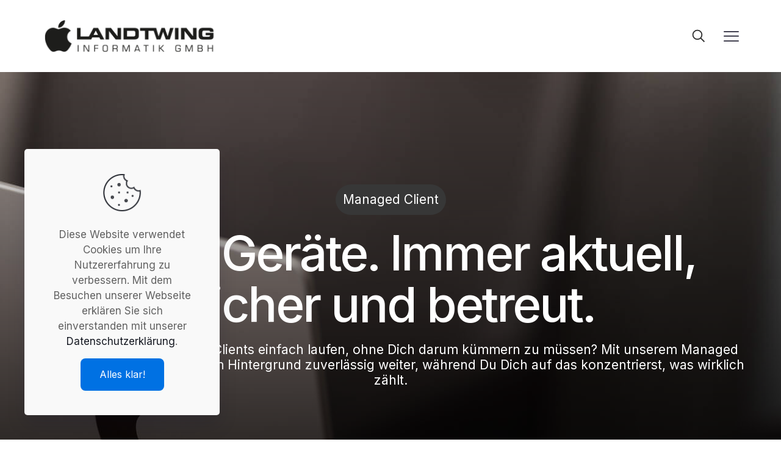

--- FILE ---
content_type: text/html; charset=UTF-8
request_url: https://www.landtwing.org/it-services/managed-client/
body_size: 40601
content:
<!DOCTYPE html>
<html lang="de-CH" class="no-js " itemscope itemtype="https://schema.org/WebPage" >

<head>

<meta charset="UTF-8" />
<meta name='robots' content='noindex, nofollow' />
<link rel="alternate" hreflang="de-CH" href="https://www.landtwing.org/it-services/managed-client/"/>
<meta name="format-detection" content="telephone=no">
<meta name="viewport" content="width=device-width, initial-scale=1" />
<meta name="theme-color" content="#ffffff" media="(prefers-color-scheme: light)">
<meta name="theme-color" content="#ffffff" media="(prefers-color-scheme: dark)">

	<title>Managed Client - Apple IT-Lösungen &amp; Support für Zug, Baar, Rotkreuz, Luzern, Zürich &amp; online</title>
<link data-rocket-preload as="style" href="https://fonts.googleapis.com/css?family=Inter%3A1%2C300%2C400%2C400italic%2C500%2C600%2C700%2C700italic%7CInter%3A400%2C400&#038;display=swap" rel="preload">
<link href="https://fonts.googleapis.com/css?family=Inter%3A1%2C300%2C400%2C400italic%2C500%2C600%2C700%2C700italic%7CInter%3A400%2C400&#038;display=swap" media="print" onload="this.media=&#039;all&#039;" rel="stylesheet">
<noscript data-wpr-hosted-gf-parameters=""><link rel="stylesheet" href="https://fonts.googleapis.com/css?family=Inter%3A1%2C300%2C400%2C400italic%2C500%2C600%2C700%2C700italic%7CInter%3A400%2C400&#038;display=swap"></noscript>
	<meta property="og:locale" content="de_DE" />
	<meta property="og:type" content="article" />
	<meta property="og:title" content="Managed Client - Apple IT-Lösungen &amp; Support für Zug, Baar, Rotkreuz, Luzern, Zürich &amp; online" />
	<meta property="og:url" content="https://www.landtwing.org/it-services/managed-client/" />
	<meta property="og:site_name" content="Apple IT-Lösungen &amp; Support für Zug, Baar, Rotkreuz, Luzern, Zürich &amp; online" />
	<meta property="article:publisher" content="https://www.facebook.com/LandtwingInformatik/" />
	<meta property="article:modified_time" content="2026-01-29T15:44:34+00:00" />
	<meta property="og:image" content="https://www.landtwing.org/wp-content/uploads/2024/10/it-services-managed-client-scaled.jpeg" />
	<meta property="og:image:width" content="2560" />
	<meta property="og:image:height" content="1707" />
	<meta property="og:image:type" content="image/jpeg" />
	<meta name="twitter:card" content="summary_large_image" />
	<script type="application/ld+json" class="yoast-schema-graph">{"@context":"https://schema.org","@graph":[{"@type":"WebPage","@id":"https://www.landtwing.org/it-services/managed-client/","url":"https://www.landtwing.org/it-services/managed-client/","name":"Managed Client - Apple IT-Lösungen &amp; Support für Zug, Baar, Rotkreuz, Luzern, Zürich &amp; online","isPartOf":{"@id":"https://www.landtwing.org/#website"},"datePublished":"2024-10-17T15:51:43+00:00","dateModified":"2026-01-29T15:44:34+00:00","breadcrumb":{"@id":"https://www.landtwing.org/it-services/managed-client/#breadcrumb"},"inLanguage":"de-CH","potentialAction":[{"@type":"ReadAction","target":["https://www.landtwing.org/it-services/managed-client/"]}]},{"@type":"BreadcrumbList","@id":"https://www.landtwing.org/it-services/managed-client/#breadcrumb","itemListElement":[{"@type":"ListItem","position":1,"name":"Home","item":"https://www.landtwing.org/"},{"@type":"ListItem","position":2,"name":"IT-Services","item":"https://www.landtwing.org/it-services/"},{"@type":"ListItem","position":3,"name":"Managed Client"}]},{"@type":"WebSite","@id":"https://www.landtwing.org/#website","url":"https://www.landtwing.org/","name":"Landtwing Informatik GmbH","description":"Deine Apple IT – einfach gemacht. Sicher gedacht.","publisher":{"@id":"https://www.landtwing.org/#organization"},"potentialAction":[{"@type":"SearchAction","target":{"@type":"EntryPoint","urlTemplate":"https://www.landtwing.org/?s={search_term_string}"},"query-input":{"@type":"PropertyValueSpecification","valueRequired":true,"valueName":"search_term_string"}}],"inLanguage":"de-CH"},{"@type":"Organization","@id":"https://www.landtwing.org/#organization","name":"Landtwing Informatik GmbH","url":"https://www.landtwing.org/","logo":{"@type":"ImageObject","inLanguage":"de-CH","@id":"https://www.landtwing.org/#/schema/logo/image/","url":"https://www.landtwing.org/wp-content/uploads/2024/09/logo-landtwing-informatik.png","contentUrl":"https://www.landtwing.org/wp-content/uploads/2024/09/logo-landtwing-informatik.png","width":2362,"height":440,"caption":"Landtwing Informatik GmbH"},"image":{"@id":"https://www.landtwing.org/#/schema/logo/image/"},"sameAs":["https://www.facebook.com/LandtwingInformatik/","https://ch.linkedin.com/company/landtwing-informatik-gmbh/"]}]}</script>


<link rel='dns-prefetch' href='//fonts.googleapis.com' />
<link href='https://fonts.gstatic.com' crossorigin rel='preconnect' />
<link rel="alternate" type="application/rss+xml" title="Apple IT-Lösungen &amp; Support für Zug, Baar, Rotkreuz, Luzern, Zürich &amp; online &raquo; Feed" href="https://www.landtwing.org/feed/" />
<link rel="alternate" title="oEmbed (JSON)" type="application/json+oembed" href="https://www.landtwing.org/wp-json/oembed/1.0/embed?url=https%3A%2F%2Fwww.landtwing.org%2Fit-services%2Fmanaged-client%2F" />
<link rel="alternate" title="oEmbed (XML)" type="text/xml+oembed" href="https://www.landtwing.org/wp-json/oembed/1.0/embed?url=https%3A%2F%2Fwww.landtwing.org%2Fit-services%2Fmanaged-client%2F&#038;format=xml" />
		<!-- This site uses the Google Analytics by ExactMetrics plugin v8.11.1 - Using Analytics tracking - https://www.exactmetrics.com/ -->
							<script src="//www.googletagmanager.com/gtag/js?id=G-Q4H4DDTMJ0"  data-cfasync="false" data-wpfc-render="false" type="text/javascript" async></script>
			<script data-cfasync="false" data-wpfc-render="false" type="text/javascript">
				var em_version = '8.11.1';
				var em_track_user = true;
				var em_no_track_reason = '';
								var ExactMetricsDefaultLocations = {"page_location":"https:\/\/www.landtwing.org\/it-services\/managed-client\/"};
								if ( typeof ExactMetricsPrivacyGuardFilter === 'function' ) {
					var ExactMetricsLocations = (typeof ExactMetricsExcludeQuery === 'object') ? ExactMetricsPrivacyGuardFilter( ExactMetricsExcludeQuery ) : ExactMetricsPrivacyGuardFilter( ExactMetricsDefaultLocations );
				} else {
					var ExactMetricsLocations = (typeof ExactMetricsExcludeQuery === 'object') ? ExactMetricsExcludeQuery : ExactMetricsDefaultLocations;
				}

								var disableStrs = [
										'ga-disable-G-Q4H4DDTMJ0',
									];

				/* Function to detect opted out users */
				function __gtagTrackerIsOptedOut() {
					for (var index = 0; index < disableStrs.length; index++) {
						if (document.cookie.indexOf(disableStrs[index] + '=true') > -1) {
							return true;
						}
					}

					return false;
				}

				/* Disable tracking if the opt-out cookie exists. */
				if (__gtagTrackerIsOptedOut()) {
					for (var index = 0; index < disableStrs.length; index++) {
						window[disableStrs[index]] = true;
					}
				}

				/* Opt-out function */
				function __gtagTrackerOptout() {
					for (var index = 0; index < disableStrs.length; index++) {
						document.cookie = disableStrs[index] + '=true; expires=Thu, 31 Dec 2099 23:59:59 UTC; path=/';
						window[disableStrs[index]] = true;
					}
				}

				if ('undefined' === typeof gaOptout) {
					function gaOptout() {
						__gtagTrackerOptout();
					}
				}
								window.dataLayer = window.dataLayer || [];

				window.ExactMetricsDualTracker = {
					helpers: {},
					trackers: {},
				};
				if (em_track_user) {
					function __gtagDataLayer() {
						dataLayer.push(arguments);
					}

					function __gtagTracker(type, name, parameters) {
						if (!parameters) {
							parameters = {};
						}

						if (parameters.send_to) {
							__gtagDataLayer.apply(null, arguments);
							return;
						}

						if (type === 'event') {
														parameters.send_to = exactmetrics_frontend.v4_id;
							var hookName = name;
							if (typeof parameters['event_category'] !== 'undefined') {
								hookName = parameters['event_category'] + ':' + name;
							}

							if (typeof ExactMetricsDualTracker.trackers[hookName] !== 'undefined') {
								ExactMetricsDualTracker.trackers[hookName](parameters);
							} else {
								__gtagDataLayer('event', name, parameters);
							}
							
						} else {
							__gtagDataLayer.apply(null, arguments);
						}
					}

					__gtagTracker('js', new Date());
					__gtagTracker('set', {
						'developer_id.dNDMyYj': true,
											});
					if ( ExactMetricsLocations.page_location ) {
						__gtagTracker('set', ExactMetricsLocations);
					}
										__gtagTracker('config', 'G-Q4H4DDTMJ0', {"forceSSL":"true","anonymize_ip":"true","link_attribution":"true"} );
										window.gtag = __gtagTracker;										(function () {
						/* https://developers.google.com/analytics/devguides/collection/analyticsjs/ */
						/* ga and __gaTracker compatibility shim. */
						var noopfn = function () {
							return null;
						};
						var newtracker = function () {
							return new Tracker();
						};
						var Tracker = function () {
							return null;
						};
						var p = Tracker.prototype;
						p.get = noopfn;
						p.set = noopfn;
						p.send = function () {
							var args = Array.prototype.slice.call(arguments);
							args.unshift('send');
							__gaTracker.apply(null, args);
						};
						var __gaTracker = function () {
							var len = arguments.length;
							if (len === 0) {
								return;
							}
							var f = arguments[len - 1];
							if (typeof f !== 'object' || f === null || typeof f.hitCallback !== 'function') {
								if ('send' === arguments[0]) {
									var hitConverted, hitObject = false, action;
									if ('event' === arguments[1]) {
										if ('undefined' !== typeof arguments[3]) {
											hitObject = {
												'eventAction': arguments[3],
												'eventCategory': arguments[2],
												'eventLabel': arguments[4],
												'value': arguments[5] ? arguments[5] : 1,
											}
										}
									}
									if ('pageview' === arguments[1]) {
										if ('undefined' !== typeof arguments[2]) {
											hitObject = {
												'eventAction': 'page_view',
												'page_path': arguments[2],
											}
										}
									}
									if (typeof arguments[2] === 'object') {
										hitObject = arguments[2];
									}
									if (typeof arguments[5] === 'object') {
										Object.assign(hitObject, arguments[5]);
									}
									if ('undefined' !== typeof arguments[1].hitType) {
										hitObject = arguments[1];
										if ('pageview' === hitObject.hitType) {
											hitObject.eventAction = 'page_view';
										}
									}
									if (hitObject) {
										action = 'timing' === arguments[1].hitType ? 'timing_complete' : hitObject.eventAction;
										hitConverted = mapArgs(hitObject);
										__gtagTracker('event', action, hitConverted);
									}
								}
								return;
							}

							function mapArgs(args) {
								var arg, hit = {};
								var gaMap = {
									'eventCategory': 'event_category',
									'eventAction': 'event_action',
									'eventLabel': 'event_label',
									'eventValue': 'event_value',
									'nonInteraction': 'non_interaction',
									'timingCategory': 'event_category',
									'timingVar': 'name',
									'timingValue': 'value',
									'timingLabel': 'event_label',
									'page': 'page_path',
									'location': 'page_location',
									'title': 'page_title',
									'referrer' : 'page_referrer',
								};
								for (arg in args) {
																		if (!(!args.hasOwnProperty(arg) || !gaMap.hasOwnProperty(arg))) {
										hit[gaMap[arg]] = args[arg];
									} else {
										hit[arg] = args[arg];
									}
								}
								return hit;
							}

							try {
								f.hitCallback();
							} catch (ex) {
							}
						};
						__gaTracker.create = newtracker;
						__gaTracker.getByName = newtracker;
						__gaTracker.getAll = function () {
							return [];
						};
						__gaTracker.remove = noopfn;
						__gaTracker.loaded = true;
						window['__gaTracker'] = __gaTracker;
					})();
									} else {
										console.log("");
					(function () {
						function __gtagTracker() {
							return null;
						}

						window['__gtagTracker'] = __gtagTracker;
						window['gtag'] = __gtagTracker;
					})();
									}
			</script>
							<!-- / Google Analytics by ExactMetrics -->
		<style id='wp-img-auto-sizes-contain-inline-css' type='text/css'>
img:is([sizes=auto i],[sizes^="auto," i]){contain-intrinsic-size:3000px 1500px}
/*# sourceURL=wp-img-auto-sizes-contain-inline-css */
</style>
<link data-minify="1" rel='stylesheet' id='formidable-css' href='https://www.landtwing.org/wp-content/cache/background-css/1/www.landtwing.org/wp-content/cache/min/1/wp-content/plugins/formidable/css/formidableforms.css?ver=1769754801&wpr_t=1769880112' type='text/css' media='all' />
<style id='wp-emoji-styles-inline-css' type='text/css'>

	img.wp-smiley, img.emoji {
		display: inline !important;
		border: none !important;
		box-shadow: none !important;
		height: 1em !important;
		width: 1em !important;
		margin: 0 0.07em !important;
		vertical-align: -0.1em !important;
		background: none !important;
		padding: 0 !important;
	}
/*# sourceURL=wp-emoji-styles-inline-css */
</style>
<style id='wp-block-library-inline-css' type='text/css'>
:root{--wp-block-synced-color:#7a00df;--wp-block-synced-color--rgb:122,0,223;--wp-bound-block-color:var(--wp-block-synced-color);--wp-editor-canvas-background:#ddd;--wp-admin-theme-color:#007cba;--wp-admin-theme-color--rgb:0,124,186;--wp-admin-theme-color-darker-10:#006ba1;--wp-admin-theme-color-darker-10--rgb:0,107,160.5;--wp-admin-theme-color-darker-20:#005a87;--wp-admin-theme-color-darker-20--rgb:0,90,135;--wp-admin-border-width-focus:2px}@media (min-resolution:192dpi){:root{--wp-admin-border-width-focus:1.5px}}.wp-element-button{cursor:pointer}:root .has-very-light-gray-background-color{background-color:#eee}:root .has-very-dark-gray-background-color{background-color:#313131}:root .has-very-light-gray-color{color:#eee}:root .has-very-dark-gray-color{color:#313131}:root .has-vivid-green-cyan-to-vivid-cyan-blue-gradient-background{background:linear-gradient(135deg,#00d084,#0693e3)}:root .has-purple-crush-gradient-background{background:linear-gradient(135deg,#34e2e4,#4721fb 50%,#ab1dfe)}:root .has-hazy-dawn-gradient-background{background:linear-gradient(135deg,#faaca8,#dad0ec)}:root .has-subdued-olive-gradient-background{background:linear-gradient(135deg,#fafae1,#67a671)}:root .has-atomic-cream-gradient-background{background:linear-gradient(135deg,#fdd79a,#004a59)}:root .has-nightshade-gradient-background{background:linear-gradient(135deg,#330968,#31cdcf)}:root .has-midnight-gradient-background{background:linear-gradient(135deg,#020381,#2874fc)}:root{--wp--preset--font-size--normal:16px;--wp--preset--font-size--huge:42px}.has-regular-font-size{font-size:1em}.has-larger-font-size{font-size:2.625em}.has-normal-font-size{font-size:var(--wp--preset--font-size--normal)}.has-huge-font-size{font-size:var(--wp--preset--font-size--huge)}.has-text-align-center{text-align:center}.has-text-align-left{text-align:left}.has-text-align-right{text-align:right}.has-fit-text{white-space:nowrap!important}#end-resizable-editor-section{display:none}.aligncenter{clear:both}.items-justified-left{justify-content:flex-start}.items-justified-center{justify-content:center}.items-justified-right{justify-content:flex-end}.items-justified-space-between{justify-content:space-between}.screen-reader-text{border:0;clip-path:inset(50%);height:1px;margin:-1px;overflow:hidden;padding:0;position:absolute;width:1px;word-wrap:normal!important}.screen-reader-text:focus{background-color:#ddd;clip-path:none;color:#444;display:block;font-size:1em;height:auto;left:5px;line-height:normal;padding:15px 23px 14px;text-decoration:none;top:5px;width:auto;z-index:100000}html :where(.has-border-color){border-style:solid}html :where([style*=border-top-color]){border-top-style:solid}html :where([style*=border-right-color]){border-right-style:solid}html :where([style*=border-bottom-color]){border-bottom-style:solid}html :where([style*=border-left-color]){border-left-style:solid}html :where([style*=border-width]){border-style:solid}html :where([style*=border-top-width]){border-top-style:solid}html :where([style*=border-right-width]){border-right-style:solid}html :where([style*=border-bottom-width]){border-bottom-style:solid}html :where([style*=border-left-width]){border-left-style:solid}html :where(img[class*=wp-image-]){height:auto;max-width:100%}:where(figure){margin:0 0 1em}html :where(.is-position-sticky){--wp-admin--admin-bar--position-offset:var(--wp-admin--admin-bar--height,0px)}@media screen and (max-width:600px){html :where(.is-position-sticky){--wp-admin--admin-bar--position-offset:0px}}

/*# sourceURL=wp-block-library-inline-css */
</style><style id='global-styles-inline-css' type='text/css'>
:root{--wp--preset--aspect-ratio--square: 1;--wp--preset--aspect-ratio--4-3: 4/3;--wp--preset--aspect-ratio--3-4: 3/4;--wp--preset--aspect-ratio--3-2: 3/2;--wp--preset--aspect-ratio--2-3: 2/3;--wp--preset--aspect-ratio--16-9: 16/9;--wp--preset--aspect-ratio--9-16: 9/16;--wp--preset--color--black: #000000;--wp--preset--color--cyan-bluish-gray: #abb8c3;--wp--preset--color--white: #ffffff;--wp--preset--color--pale-pink: #f78da7;--wp--preset--color--vivid-red: #cf2e2e;--wp--preset--color--luminous-vivid-orange: #ff6900;--wp--preset--color--luminous-vivid-amber: #fcb900;--wp--preset--color--light-green-cyan: #7bdcb5;--wp--preset--color--vivid-green-cyan: #00d084;--wp--preset--color--pale-cyan-blue: #8ed1fc;--wp--preset--color--vivid-cyan-blue: #0693e3;--wp--preset--color--vivid-purple: #9b51e0;--wp--preset--gradient--vivid-cyan-blue-to-vivid-purple: linear-gradient(135deg,rgb(6,147,227) 0%,rgb(155,81,224) 100%);--wp--preset--gradient--light-green-cyan-to-vivid-green-cyan: linear-gradient(135deg,rgb(122,220,180) 0%,rgb(0,208,130) 100%);--wp--preset--gradient--luminous-vivid-amber-to-luminous-vivid-orange: linear-gradient(135deg,rgb(252,185,0) 0%,rgb(255,105,0) 100%);--wp--preset--gradient--luminous-vivid-orange-to-vivid-red: linear-gradient(135deg,rgb(255,105,0) 0%,rgb(207,46,46) 100%);--wp--preset--gradient--very-light-gray-to-cyan-bluish-gray: linear-gradient(135deg,rgb(238,238,238) 0%,rgb(169,184,195) 100%);--wp--preset--gradient--cool-to-warm-spectrum: linear-gradient(135deg,rgb(74,234,220) 0%,rgb(151,120,209) 20%,rgb(207,42,186) 40%,rgb(238,44,130) 60%,rgb(251,105,98) 80%,rgb(254,248,76) 100%);--wp--preset--gradient--blush-light-purple: linear-gradient(135deg,rgb(255,206,236) 0%,rgb(152,150,240) 100%);--wp--preset--gradient--blush-bordeaux: linear-gradient(135deg,rgb(254,205,165) 0%,rgb(254,45,45) 50%,rgb(107,0,62) 100%);--wp--preset--gradient--luminous-dusk: linear-gradient(135deg,rgb(255,203,112) 0%,rgb(199,81,192) 50%,rgb(65,88,208) 100%);--wp--preset--gradient--pale-ocean: linear-gradient(135deg,rgb(255,245,203) 0%,rgb(182,227,212) 50%,rgb(51,167,181) 100%);--wp--preset--gradient--electric-grass: linear-gradient(135deg,rgb(202,248,128) 0%,rgb(113,206,126) 100%);--wp--preset--gradient--midnight: linear-gradient(135deg,rgb(2,3,129) 0%,rgb(40,116,252) 100%);--wp--preset--font-size--small: 13px;--wp--preset--font-size--medium: 20px;--wp--preset--font-size--large: 36px;--wp--preset--font-size--x-large: 42px;--wp--preset--spacing--20: 0.44rem;--wp--preset--spacing--30: 0.67rem;--wp--preset--spacing--40: 1rem;--wp--preset--spacing--50: 1.5rem;--wp--preset--spacing--60: 2.25rem;--wp--preset--spacing--70: 3.38rem;--wp--preset--spacing--80: 5.06rem;--wp--preset--shadow--natural: 6px 6px 9px rgba(0, 0, 0, 0.2);--wp--preset--shadow--deep: 12px 12px 50px rgba(0, 0, 0, 0.4);--wp--preset--shadow--sharp: 6px 6px 0px rgba(0, 0, 0, 0.2);--wp--preset--shadow--outlined: 6px 6px 0px -3px rgb(255, 255, 255), 6px 6px rgb(0, 0, 0);--wp--preset--shadow--crisp: 6px 6px 0px rgb(0, 0, 0);}:where(.is-layout-flex){gap: 0.5em;}:where(.is-layout-grid){gap: 0.5em;}body .is-layout-flex{display: flex;}.is-layout-flex{flex-wrap: wrap;align-items: center;}.is-layout-flex > :is(*, div){margin: 0;}body .is-layout-grid{display: grid;}.is-layout-grid > :is(*, div){margin: 0;}:where(.wp-block-columns.is-layout-flex){gap: 2em;}:where(.wp-block-columns.is-layout-grid){gap: 2em;}:where(.wp-block-post-template.is-layout-flex){gap: 1.25em;}:where(.wp-block-post-template.is-layout-grid){gap: 1.25em;}.has-black-color{color: var(--wp--preset--color--black) !important;}.has-cyan-bluish-gray-color{color: var(--wp--preset--color--cyan-bluish-gray) !important;}.has-white-color{color: var(--wp--preset--color--white) !important;}.has-pale-pink-color{color: var(--wp--preset--color--pale-pink) !important;}.has-vivid-red-color{color: var(--wp--preset--color--vivid-red) !important;}.has-luminous-vivid-orange-color{color: var(--wp--preset--color--luminous-vivid-orange) !important;}.has-luminous-vivid-amber-color{color: var(--wp--preset--color--luminous-vivid-amber) !important;}.has-light-green-cyan-color{color: var(--wp--preset--color--light-green-cyan) !important;}.has-vivid-green-cyan-color{color: var(--wp--preset--color--vivid-green-cyan) !important;}.has-pale-cyan-blue-color{color: var(--wp--preset--color--pale-cyan-blue) !important;}.has-vivid-cyan-blue-color{color: var(--wp--preset--color--vivid-cyan-blue) !important;}.has-vivid-purple-color{color: var(--wp--preset--color--vivid-purple) !important;}.has-black-background-color{background-color: var(--wp--preset--color--black) !important;}.has-cyan-bluish-gray-background-color{background-color: var(--wp--preset--color--cyan-bluish-gray) !important;}.has-white-background-color{background-color: var(--wp--preset--color--white) !important;}.has-pale-pink-background-color{background-color: var(--wp--preset--color--pale-pink) !important;}.has-vivid-red-background-color{background-color: var(--wp--preset--color--vivid-red) !important;}.has-luminous-vivid-orange-background-color{background-color: var(--wp--preset--color--luminous-vivid-orange) !important;}.has-luminous-vivid-amber-background-color{background-color: var(--wp--preset--color--luminous-vivid-amber) !important;}.has-light-green-cyan-background-color{background-color: var(--wp--preset--color--light-green-cyan) !important;}.has-vivid-green-cyan-background-color{background-color: var(--wp--preset--color--vivid-green-cyan) !important;}.has-pale-cyan-blue-background-color{background-color: var(--wp--preset--color--pale-cyan-blue) !important;}.has-vivid-cyan-blue-background-color{background-color: var(--wp--preset--color--vivid-cyan-blue) !important;}.has-vivid-purple-background-color{background-color: var(--wp--preset--color--vivid-purple) !important;}.has-black-border-color{border-color: var(--wp--preset--color--black) !important;}.has-cyan-bluish-gray-border-color{border-color: var(--wp--preset--color--cyan-bluish-gray) !important;}.has-white-border-color{border-color: var(--wp--preset--color--white) !important;}.has-pale-pink-border-color{border-color: var(--wp--preset--color--pale-pink) !important;}.has-vivid-red-border-color{border-color: var(--wp--preset--color--vivid-red) !important;}.has-luminous-vivid-orange-border-color{border-color: var(--wp--preset--color--luminous-vivid-orange) !important;}.has-luminous-vivid-amber-border-color{border-color: var(--wp--preset--color--luminous-vivid-amber) !important;}.has-light-green-cyan-border-color{border-color: var(--wp--preset--color--light-green-cyan) !important;}.has-vivid-green-cyan-border-color{border-color: var(--wp--preset--color--vivid-green-cyan) !important;}.has-pale-cyan-blue-border-color{border-color: var(--wp--preset--color--pale-cyan-blue) !important;}.has-vivid-cyan-blue-border-color{border-color: var(--wp--preset--color--vivid-cyan-blue) !important;}.has-vivid-purple-border-color{border-color: var(--wp--preset--color--vivid-purple) !important;}.has-vivid-cyan-blue-to-vivid-purple-gradient-background{background: var(--wp--preset--gradient--vivid-cyan-blue-to-vivid-purple) !important;}.has-light-green-cyan-to-vivid-green-cyan-gradient-background{background: var(--wp--preset--gradient--light-green-cyan-to-vivid-green-cyan) !important;}.has-luminous-vivid-amber-to-luminous-vivid-orange-gradient-background{background: var(--wp--preset--gradient--luminous-vivid-amber-to-luminous-vivid-orange) !important;}.has-luminous-vivid-orange-to-vivid-red-gradient-background{background: var(--wp--preset--gradient--luminous-vivid-orange-to-vivid-red) !important;}.has-very-light-gray-to-cyan-bluish-gray-gradient-background{background: var(--wp--preset--gradient--very-light-gray-to-cyan-bluish-gray) !important;}.has-cool-to-warm-spectrum-gradient-background{background: var(--wp--preset--gradient--cool-to-warm-spectrum) !important;}.has-blush-light-purple-gradient-background{background: var(--wp--preset--gradient--blush-light-purple) !important;}.has-blush-bordeaux-gradient-background{background: var(--wp--preset--gradient--blush-bordeaux) !important;}.has-luminous-dusk-gradient-background{background: var(--wp--preset--gradient--luminous-dusk) !important;}.has-pale-ocean-gradient-background{background: var(--wp--preset--gradient--pale-ocean) !important;}.has-electric-grass-gradient-background{background: var(--wp--preset--gradient--electric-grass) !important;}.has-midnight-gradient-background{background: var(--wp--preset--gradient--midnight) !important;}.has-small-font-size{font-size: var(--wp--preset--font-size--small) !important;}.has-medium-font-size{font-size: var(--wp--preset--font-size--medium) !important;}.has-large-font-size{font-size: var(--wp--preset--font-size--large) !important;}.has-x-large-font-size{font-size: var(--wp--preset--font-size--x-large) !important;}
/*# sourceURL=global-styles-inline-css */
</style>

<style id='classic-theme-styles-inline-css' type='text/css'>
/*! This file is auto-generated */
.wp-block-button__link{color:#fff;background-color:#32373c;border-radius:9999px;box-shadow:none;text-decoration:none;padding:calc(.667em + 2px) calc(1.333em + 2px);font-size:1.125em}.wp-block-file__button{background:#32373c;color:#fff;text-decoration:none}
/*# sourceURL=/wp-includes/css/classic-themes.min.css */
</style>
<link data-minify="1" rel='stylesheet' id='dashicons-css' href='https://www.landtwing.org/wp-content/cache/min/1/wp-includes/css/dashicons.min.css?ver=1769754804' type='text/css' media='all' />
<link data-minify="1" rel='stylesheet' id='mfn-be-css' href='https://www.landtwing.org/wp-content/cache/background-css/1/www.landtwing.org/wp-content/cache/min/1/wp-content/themes/betheme/css/be.css?ver=1769754801&wpr_t=1769880112' type='text/css' media='all' />
<link rel='stylesheet' id='mfn-animations-css' href='https://www.landtwing.org/wp-content/themes/betheme/assets/animations/animations.min.css?ver=28.2.1' type='text/css' media='all' />
<link data-minify="1" rel='stylesheet' id='mfn-font-awesome-css' href='https://www.landtwing.org/wp-content/cache/min/1/wp-content/themes/betheme/fonts/fontawesome/fontawesome.css?ver=1769754801' type='text/css' media='all' />
<link data-minify="1" rel='stylesheet' id='mfn-responsive-css' href='https://www.landtwing.org/wp-content/cache/background-css/1/www.landtwing.org/wp-content/cache/min/1/wp-content/themes/betheme/css/responsive.css?ver=1769754801&wpr_t=1769880112' type='text/css' media='all' />


<style id='mfn-dynamic-inline-css' type='text/css'>
html{background-color:#ffffff}#Wrapper,#Content,.mfn-popup .mfn-popup-content,.mfn-off-canvas-sidebar .mfn-off-canvas-content-wrapper,.mfn-cart-holder,.mfn-header-login,#Top_bar .search_wrapper,#Top_bar .top_bar_right .mfn-live-search-box,.column_livesearch .mfn-live-search-wrapper,.column_livesearch .mfn-live-search-box{background-color:#ffffff}.layout-boxed.mfn-bebuilder-header.mfn-ui #Wrapper .mfn-only-sample-content{background-color:#ffffff}body:not(.template-slider) #Header{min-height:250px}body.header-below:not(.template-slider) #Header{padding-top:250px}#Subheader{padding:100px 60px}#Footer .widgets_wrapper{padding:70px 0}.has-search-overlay.search-overlay-opened #search-overlay{background-color:rgba(0,0,0,0.6)}.elementor-page.elementor-default #Content .the_content .section_wrapper{max-width:100%}.elementor-page.elementor-default #Content .section.the_content{width:100%}.elementor-page.elementor-default #Content .section_wrapper .the_content_wrapper{margin-left:0;margin-right:0;width:100%}body,span.date_label,.timeline_items li h3 span,input[type="date"],input[type="text"],input[type="password"],input[type="tel"],input[type="email"],input[type="url"],textarea,select,.offer_li .title h3,.mfn-menu-item-megamenu{font-family:"Inter",-apple-system,BlinkMacSystemFont,"Segoe UI",Roboto,Oxygen-Sans,Ubuntu,Cantarell,"Helvetica Neue",sans-serif}.lead,.big{font-family:"Inter",-apple-system,BlinkMacSystemFont,"Segoe UI",Roboto,Oxygen-Sans,Ubuntu,Cantarell,"Helvetica Neue",sans-serif}#menu > ul > li > a,#overlay-menu ul li a{font-family:"Inter",-apple-system,BlinkMacSystemFont,"Segoe UI",Roboto,Oxygen-Sans,Ubuntu,Cantarell,"Helvetica Neue",sans-serif}#Subheader .title{font-family:"Inter",-apple-system,BlinkMacSystemFont,"Segoe UI",Roboto,Oxygen-Sans,Ubuntu,Cantarell,"Helvetica Neue",sans-serif}h1,h2,h3,h4,.text-logo #logo{font-family:"Inter",-apple-system,BlinkMacSystemFont,"Segoe UI",Roboto,Oxygen-Sans,Ubuntu,Cantarell,"Helvetica Neue",sans-serif}h5,h6{font-family:"Inter",-apple-system,BlinkMacSystemFont,"Segoe UI",Roboto,Oxygen-Sans,Ubuntu,Cantarell,"Helvetica Neue",sans-serif}blockquote{font-family:"Inter",-apple-system,BlinkMacSystemFont,"Segoe UI",Roboto,Oxygen-Sans,Ubuntu,Cantarell,"Helvetica Neue",sans-serif}.chart_box .chart .num,.counter .desc_wrapper .number-wrapper,.how_it_works .image .number,.pricing-box .plan-header .price,.quick_fact .number-wrapper,.woocommerce .product div.entry-summary .price{font-family:"Inter",-apple-system,BlinkMacSystemFont,"Segoe UI",Roboto,Oxygen-Sans,Ubuntu,Cantarell,"Helvetica Neue",sans-serif}body,.mfn-menu-item-megamenu{font-size:17px;line-height:25px;font-weight:400;letter-spacing:0px}.lead,.big{font-size:21px;line-height:31px;font-weight:500;letter-spacing:0px}#menu > ul > li > a,#overlay-menu ul li a{font-size:19px;font-weight:500;letter-spacing:0px}#overlay-menu ul li a{line-height:28.5px}#Subheader .title{font-size:86px;line-height:86px;font-weight:500;letter-spacing:-3px}h1,.text-logo #logo{font-size:80px;line-height:84px;font-weight:500;letter-spacing:-3px}h2{font-size:56px;line-height:60px;font-weight:500;letter-spacing:-3px}h3,.woocommerce ul.products li.product h3,.woocommerce #customer_login h2{font-size:48px;line-height:52px;font-weight:500;letter-spacing:-2px}h4,.woocommerce .woocommerce-order-details__title,.woocommerce .wc-bacs-bank-details-heading,.woocommerce .woocommerce-customer-details h2{font-size:32px;line-height:36px;font-weight:500;letter-spacing:-1px}h5{font-size:24px;line-height:28px;font-weight:500;letter-spacing:0px}h6{font-size:21px;line-height:25px;font-weight:400;letter-spacing:0px}#Intro .intro-title{font-size:86px;line-height:86px;font-weight:500;letter-spacing:-3px}@media only screen and (min-width:768px) and (max-width:959px){body,.mfn-menu-item-megamenu{font-size:18px;line-height:24px;font-weight:400;letter-spacing:0px}.lead,.big{font-size:20px;line-height:26px;font-weight:500;letter-spacing:0px}#menu > ul > li > a,#overlay-menu ul li a{font-size:20px;font-weight:500;letter-spacing:0px}#overlay-menu ul li a{line-height:30px}#Subheader .title{font-size:68px;line-height:68px;font-weight:500;letter-spacing:-3px}h1,.text-logo #logo{font-size:68px;line-height:68px;font-weight:500;letter-spacing:-3px}h2{font-size:48px;line-height:56px;font-weight:500;letter-spacing:-2px}h3,.woocommerce ul.products li.product h3,.woocommerce #customer_login h2{font-size:36px;line-height:44px;font-weight:500;letter-spacing:-1px}h4,.woocommerce .woocommerce-order-details__title,.woocommerce .wc-bacs-bank-details-heading,.woocommerce .woocommerce-customer-details h2{font-size:28px;line-height:34px;font-weight:500;letter-spacing:-1px}h5{font-size:22px;line-height:26px;font-weight:500;letter-spacing:0px}h6{font-size:18px;line-height:24px;font-weight:400;letter-spacing:0px}#Intro .intro-title{font-size:68px;line-height:68px;font-weight:500;letter-spacing:-3px}blockquote{font-size:15px}.chart_box .chart .num{font-size:45px;line-height:45px}.counter .desc_wrapper .number-wrapper{font-size:45px;line-height:45px}.counter .desc_wrapper .title{font-size:14px;line-height:18px}.faq .question .title{font-size:14px}.fancy_heading .title{font-size:38px;line-height:38px}.offer .offer_li .desc_wrapper .title h3{font-size:32px;line-height:32px}.offer_thumb_ul li.offer_thumb_li .desc_wrapper .title h3{font-size:32px;line-height:32px}.pricing-box .plan-header h2{font-size:27px;line-height:27px}.pricing-box .plan-header .price > span{font-size:40px;line-height:40px}.pricing-box .plan-header .price sup.currency{font-size:18px;line-height:18px}.pricing-box .plan-header .price sup.period{font-size:14px;line-height:14px}.quick_fact .number-wrapper{font-size:80px;line-height:80px}.trailer_box .desc h2{font-size:27px;line-height:27px}.widget > h3{font-size:17px;line-height:20px}}@media only screen and (min-width:480px) and (max-width:767px){body,.mfn-menu-item-megamenu{font-size:16px;line-height:22px;font-weight:400;letter-spacing:0px}.lead,.big{font-size:18px;line-height:24px;font-weight:500;letter-spacing:0px}#menu > ul > li > a,#overlay-menu ul li a{font-size:20px;font-weight:500;letter-spacing:0px}#overlay-menu ul li a{line-height:30px}#Subheader .title{font-size:36px;line-height:44px;font-weight:500;letter-spacing:-3px}h1,.text-logo #logo{font-size:36px;line-height:44px;font-weight:500;letter-spacing:-1px}h2{font-size:30px;line-height:36px;font-weight:500;letter-spacing:-1px}h3,.woocommerce ul.products li.product h3,.woocommerce #customer_login h2{font-size:24px;line-height:28px;font-weight:500;letter-spacing:-1px}h4,.woocommerce .woocommerce-order-details__title,.woocommerce .wc-bacs-bank-details-heading,.woocommerce .woocommerce-customer-details h2{font-size:21px;line-height:25px;font-weight:500;letter-spacing:-1px}h5{font-size:18px;line-height:22px;font-weight:500;letter-spacing:0px}h6{font-size:16px;line-height:20px;font-weight:400;letter-spacing:0px}#Intro .intro-title{font-size:36px;line-height:44px;font-weight:500;letter-spacing:-3px}blockquote{font-size:14px}.chart_box .chart .num{font-size:40px;line-height:40px}.counter .desc_wrapper .number-wrapper{font-size:40px;line-height:40px}.counter .desc_wrapper .title{font-size:13px;line-height:16px}.faq .question .title{font-size:13px}.fancy_heading .title{font-size:34px;line-height:34px}.offer .offer_li .desc_wrapper .title h3{font-size:28px;line-height:28px}.offer_thumb_ul li.offer_thumb_li .desc_wrapper .title h3{font-size:28px;line-height:28px}.pricing-box .plan-header h2{font-size:24px;line-height:24px}.pricing-box .plan-header .price > span{font-size:34px;line-height:34px}.pricing-box .plan-header .price sup.currency{font-size:16px;line-height:16px}.pricing-box .plan-header .price sup.period{font-size:13px;line-height:13px}.quick_fact .number-wrapper{font-size:70px;line-height:70px}.trailer_box .desc h2{font-size:24px;line-height:24px}.widget > h3{font-size:16px;line-height:19px}}@media only screen and (max-width:479px){body,.mfn-menu-item-megamenu{font-size:16px;line-height:22px;font-weight:400;letter-spacing:0px}.lead,.big{font-size:18px;line-height:24px;font-weight:500;letter-spacing:0px}#menu > ul > li > a,#overlay-menu ul li a{font-size:20px;font-weight:500;letter-spacing:0px}#overlay-menu ul li a{line-height:30px}#Subheader .title{font-size:36px;line-height:44px;font-weight:500;letter-spacing:-3px}h1,.text-logo #logo{font-size:36px;line-height:44px;font-weight:500;letter-spacing:-1px}h2{font-size:30px;line-height:36px;font-weight:500;letter-spacing:-1px}h3,.woocommerce ul.products li.product h3,.woocommerce #customer_login h2{font-size:24px;line-height:28px;font-weight:500;letter-spacing:-1px}h4,.woocommerce .woocommerce-order-details__title,.woocommerce .wc-bacs-bank-details-heading,.woocommerce .woocommerce-customer-details h2{font-size:21px;line-height:25px;font-weight:500;letter-spacing:-1px}h5{font-size:18px;line-height:22px;font-weight:500;letter-spacing:0px}h6{font-size:16px;line-height:20px;font-weight:400;letter-spacing:0px}#Intro .intro-title{font-size:36px;line-height:44px;font-weight:500;letter-spacing:-3px}blockquote{font-size:13px}.chart_box .chart .num{font-size:35px;line-height:35px}.counter .desc_wrapper .number-wrapper{font-size:35px;line-height:35px}.counter .desc_wrapper .title{font-size:13px;line-height:26px}.faq .question .title{font-size:13px}.fancy_heading .title{font-size:30px;line-height:30px}.offer .offer_li .desc_wrapper .title h3{font-size:26px;line-height:26px}.offer_thumb_ul li.offer_thumb_li .desc_wrapper .title h3{font-size:26px;line-height:26px}.pricing-box .plan-header h2{font-size:21px;line-height:21px}.pricing-box .plan-header .price > span{font-size:32px;line-height:32px}.pricing-box .plan-header .price sup.currency{font-size:14px;line-height:14px}.pricing-box .plan-header .price sup.period{font-size:13px;line-height:13px}.quick_fact .number-wrapper{font-size:60px;line-height:60px}.trailer_box .desc h2{font-size:21px;line-height:21px}.widget > h3{font-size:15px;line-height:18px}}.with_aside .sidebar.columns{width:23%}.with_aside .sections_group{width:77%}.aside_both .sidebar.columns{width:18%}.aside_both .sidebar.sidebar-1{margin-left:-82%}.aside_both .sections_group{width:64%;margin-left:18%}@media only screen and (min-width:1240px){#Wrapper,.with_aside .content_wrapper{max-width:1240px}body.layout-boxed.mfn-header-scrolled .mfn-header-tmpl.mfn-sticky-layout-width{max-width:1240px;left:0;right:0;margin-left:auto;margin-right:auto}body.layout-boxed:not(.mfn-header-scrolled) .mfn-header-tmpl.mfn-header-layout-width,body.layout-boxed .mfn-header-tmpl.mfn-header-layout-width:not(.mfn-hasSticky){max-width:1240px;left:0;right:0;margin-left:auto;margin-right:auto}body.layout-boxed.mfn-bebuilder-header.mfn-ui .mfn-only-sample-content{max-width:1240px;margin-left:auto;margin-right:auto}.section_wrapper,.container{max-width:1220px}.layout-boxed.header-boxed #Top_bar.is-sticky{max-width:1240px}}@media only screen and (max-width:767px){#Wrapper{max-width:calc(100% - 41px)}.content_wrapper .section_wrapper,.container,.four.columns .widget-area{max-width:550px !important;padding-left:20px;padding-right:20px}}body{--mfn-button-font-family:"Inter";--mfn-button-font-size:16px;--mfn-button-font-weight:400;--mfn-button-font-style:inherit;--mfn-button-letter-spacing:0px;--mfn-button-padding:16px 30px 16px 30px;--mfn-button-border-width:2px 2px 2px 2px;--mfn-button-border-radius:8px 8px 8px 8px;--mfn-button-gap:10px;--mfn-button-transition:0.2s;--mfn-button-color:#ffffff;--mfn-button-color-hover:#ffffff;--mfn-button-bg:#0071e3;--mfn-button-bg-hover:#0077ed;--mfn-button-border-color:#0071e3;--mfn-button-border-color-hover:#0077ed;--mfn-button-icon-color:#ffffff;--mfn-button-icon-color-hover:#ffffff;--mfn-button-box-shadow:unset;--mfn-button-theme-color:#ffffff;--mfn-button-theme-color-hover:#252436;--mfn-button-theme-bg:#252436;--mfn-button-theme-bg-hover:#ffffff;--mfn-button-theme-border-color:#252436;--mfn-button-theme-border-color-hover:#f4f4f4;--mfn-button-theme-icon-color:#ffffff;--mfn-button-theme-icon-color-hover:#252436;--mfn-button-theme-box-shadow:unset;--mfn-button-shop-color:#ffffff;--mfn-button-shop-color-hover:#252436;--mfn-button-shop-bg:#252436;--mfn-button-shop-bg-hover:#ffffff;--mfn-button-shop-border-color:#252436;--mfn-button-shop-border-color-hover:#f4f4f4;--mfn-button-shop-icon-color:#626262;--mfn-button-shop-icon-color-hover:#626262;--mfn-button-shop-box-shadow:unset;--mfn-button-action-color:#626262;--mfn-button-action-color-hover:#626262;--mfn-button-action-bg:#dbdddf;--mfn-button-action-bg-hover:#d3d3d3;--mfn-button-action-border-color:transparent;--mfn-button-action-border-color-hover:transparent;--mfn-button-action-icon-color:#626262;--mfn-button-action-icon-color-hover:#626262;--mfn-button-action-box-shadow:unset;--mfn-product-list-gallery-slider-arrow-bg:#ffffff;--mfn-product-list-gallery-slider-arrow-bg-hover:#ffffff;--mfn-product-list-gallery-slider-arrow-color:#000000;--mfn-product-list-gallery-slider-arrow-color-hover:#000000;--mfn-product-list-gallery-slider-dots-bg:rgba(0,0,0,0.3);--mfn-product-list-gallery-slider-dots-bg-active:#000000;--mfn-product-list-gallery-slider-padination-bg:transparent;--mfn-product-list-gallery-slider-dots-size:8px;--mfn-product-list-gallery-slider-nav-border-radius:0px;--mfn-product-list-gallery-slider-nav-offset:0px;--mfn-product-list-gallery-slider-dots-gap:5px}@media only screen and (max-width:959px){body{}}@media only screen and (max-width:768px){body{}}.mfn-cookies,.mfn-cookies-reopen{--mfn-gdpr2-container-text-color:#626262;--mfn-gdpr2-container-strong-color:#07070a;--mfn-gdpr2-container-bg:#ffffff;--mfn-gdpr2-container-overlay:rgba(25,37,48,0.6);--mfn-gdpr2-details-box-bg:#fbfbfb;--mfn-gdpr2-details-switch-bg:#00032a;--mfn-gdpr2-details-switch-bg-active:#5acb65;--mfn-gdpr2-tabs-text-color:#07070a;--mfn-gdpr2-tabs-text-color-active:#0089f7;--mfn-gdpr2-tabs-border:rgba(8,8,14,0.1);--mfn-gdpr2-buttons-box-bg:#fbfbfb;--mfn-gdpr2-reopen-background:#ffffff;--mfn-gdpr2-reopen-color:#222222;--mfn-gdpr2-reopen-box-shadow:0 15px 30px 0 rgba(1,7,39,.13)}#Top_bar #logo,.header-fixed #Top_bar #logo,.header-plain #Top_bar #logo,.header-transparent #Top_bar #logo{height:60px;line-height:60px;padding:15px 0}.logo-overflow #Top_bar:not(.is-sticky) .logo{height:90px}#Top_bar .menu > li > a{padding:15px 0}.menu-highlight:not(.header-creative) #Top_bar .menu > li > a{margin:20px 0}.header-plain:not(.menu-highlight) #Top_bar .menu > li > a span:not(.description){line-height:90px}.header-fixed #Top_bar .menu > li > a{padding:30px 0}@media only screen and (max-width:767px){.mobile-header-mini #Top_bar #logo{height:50px!important;line-height:50px!important;margin:5px 0}}#Top_bar #logo img.svg{width:162px}.image_frame,.wp-caption{border-width:0px}.alert{border-radius:0px}#Top_bar .top_bar_right .top-bar-right-input input{width:200px}.mfn-live-search-box .mfn-live-search-list{max-height:300px}input[type="date"],input[type="email"],input[type="number"],input[type="password"],input[type="search"],input[type="tel"],input[type="text"],input[type="url"],select,textarea,.woocommerce .quantity input.qty{border-width:0 0 1px 0;box-shadow:unset;resize:none}.select2-container--default .select2-selection--single,.select2-dropdown,.select2-container--default.select2-container--open .select2-selection--single{border-width:0 0 1px 0}#Side_slide{right:-250px;width:250px}#Side_slide.left{left:-250px}.blog-teaser li .desc-wrapper .desc{background-position-y:-1px}.mfn-free-delivery-info{--mfn-free-delivery-bar:#0071e3;--mfn-free-delivery-bg:rgba(0,0,0,0.1);--mfn-free-delivery-achieved:#0071e3}#back_to_top i{color:#65666C}.mfn-product-list-gallery-slider .mfn-product-list-gallery-slider-arrow{display:flex}@media only screen and ( max-width:767px ){}@media only screen and (min-width:1240px){body:not(.header-simple) #Top_bar #menu{display:block!important}.tr-menu #Top_bar #menu{background:none!important}#Top_bar .menu > li > ul.mfn-megamenu > li{float:left}#Top_bar .menu > li > ul.mfn-megamenu > li.mfn-megamenu-cols-1{width:100%}#Top_bar .menu > li > ul.mfn-megamenu > li.mfn-megamenu-cols-2{width:50%}#Top_bar .menu > li > ul.mfn-megamenu > li.mfn-megamenu-cols-3{width:33.33%}#Top_bar .menu > li > ul.mfn-megamenu > li.mfn-megamenu-cols-4{width:25%}#Top_bar .menu > li > ul.mfn-megamenu > li.mfn-megamenu-cols-5{width:20%}#Top_bar .menu > li > ul.mfn-megamenu > li.mfn-megamenu-cols-6{width:16.66%}#Top_bar .menu > li > ul.mfn-megamenu > li > ul{display:block!important;position:inherit;left:auto;top:auto;border-width:0 1px 0 0}#Top_bar .menu > li > ul.mfn-megamenu > li:last-child > ul{border:0}#Top_bar .menu > li > ul.mfn-megamenu > li > ul li{width:auto}#Top_bar .menu > li > ul.mfn-megamenu a.mfn-megamenu-title{text-transform:uppercase;font-weight:400;background:none}#Top_bar .menu > li > ul.mfn-megamenu a .menu-arrow{display:none}.menuo-right #Top_bar .menu > li > ul.mfn-megamenu{left:0;width:98%!important;margin:0 1%;padding:20px 0}.menuo-right #Top_bar .menu > li > ul.mfn-megamenu-bg{box-sizing:border-box}#Top_bar .menu > li > ul.mfn-megamenu-bg{padding:20px 166px 20px 20px;background-repeat:no-repeat;background-position:right bottom}.rtl #Top_bar .menu > li > ul.mfn-megamenu-bg{padding-left:166px;padding-right:20px;background-position:left bottom}#Top_bar .menu > li > ul.mfn-megamenu-bg > li{background:none}#Top_bar .menu > li > ul.mfn-megamenu-bg > li a{border:none}#Top_bar .menu > li > ul.mfn-megamenu-bg > li > ul{background:none!important;-webkit-box-shadow:0 0 0 0;-moz-box-shadow:0 0 0 0;box-shadow:0 0 0 0}.mm-vertical #Top_bar .container{position:relative}.mm-vertical #Top_bar .top_bar_left{position:static}.mm-vertical #Top_bar .menu > li ul{box-shadow:0 0 0 0 transparent!important;background-image:none}.mm-vertical #Top_bar .menu > li > ul.mfn-megamenu{padding:20px 0}.mm-vertical.header-plain #Top_bar .menu > li > ul.mfn-megamenu{width:100%!important;margin:0}.mm-vertical #Top_bar .menu > li > ul.mfn-megamenu > li{display:table-cell;float:none!important;width:10%;padding:0 15px;border-right:1px solid rgba(0,0,0,0.05)}.mm-vertical #Top_bar .menu > li > ul.mfn-megamenu > li:last-child{border-right-width:0}.mm-vertical #Top_bar .menu > li > ul.mfn-megamenu > li.hide-border{border-right-width:0}.mm-vertical #Top_bar .menu > li > ul.mfn-megamenu > li a{border-bottom-width:0;padding:9px 15px;line-height:120%}.mm-vertical #Top_bar .menu > li > ul.mfn-megamenu a.mfn-megamenu-title{font-weight:700}.rtl .mm-vertical #Top_bar .menu > li > ul.mfn-megamenu > li:first-child{border-right-width:0}.rtl .mm-vertical #Top_bar .menu > li > ul.mfn-megamenu > li:last-child{border-right-width:1px}body.header-shop #Top_bar #menu{display:flex!important;background-color:transparent}.header-shop #Top_bar.is-sticky .top_bar_row_second{display:none}.header-plain:not(.menuo-right) #Header .top_bar_left{width:auto!important}.header-stack.header-center #Top_bar #menu{display:inline-block!important}.header-simple #Top_bar #menu{display:none;height:auto;width:300px;bottom:auto;top:100%;right:1px;position:absolute;margin:0}.header-simple #Header a.responsive-menu-toggle{display:block;right:10px}.header-simple #Top_bar #menu > ul{width:100%;float:left}.header-simple #Top_bar #menu ul li{width:100%;padding-bottom:0;border-right:0;position:relative}.header-simple #Top_bar #menu ul li a{padding:0 20px;margin:0;display:block;height:auto;line-height:normal;border:none}.header-simple #Top_bar #menu ul li a:not(.menu-toggle):after{display:none}.header-simple #Top_bar #menu ul li a span{border:none;line-height:44px;display:inline;padding:0}.header-simple #Top_bar #menu ul li.submenu .menu-toggle{display:block;position:absolute;right:0;top:0;width:44px;height:44px;line-height:44px;font-size:30px;font-weight:300;text-align:center;cursor:pointer;color:#444;opacity:0.33;transform:unset}.header-simple #Top_bar #menu ul li.submenu .menu-toggle:after{content:"+";position:static}.header-simple #Top_bar #menu ul li.hover > .menu-toggle:after{content:"-"}.header-simple #Top_bar #menu ul li.hover a{border-bottom:0}.header-simple #Top_bar #menu ul.mfn-megamenu li .menu-toggle{display:none}.header-simple #Top_bar #menu ul li ul{position:relative!important;left:0!important;top:0;padding:0;margin:0!important;width:auto!important;background-image:none}.header-simple #Top_bar #menu ul li ul li{width:100%!important;display:block;padding:0}.header-simple #Top_bar #menu ul li ul li a{padding:0 20px 0 30px}.header-simple #Top_bar #menu ul li ul li a .menu-arrow{display:none}.header-simple #Top_bar #menu ul li ul li a span{padding:0}.header-simple #Top_bar #menu ul li ul li a span:after{display:none!important}.header-simple #Top_bar .menu > li > ul.mfn-megamenu a.mfn-megamenu-title{text-transform:uppercase;font-weight:400}.header-simple #Top_bar .menu > li > ul.mfn-megamenu > li > ul{display:block!important;position:inherit;left:auto;top:auto}.header-simple #Top_bar #menu ul li ul li ul{border-left:0!important;padding:0;top:0}.header-simple #Top_bar #menu ul li ul li ul li a{padding:0 20px 0 40px}.rtl.header-simple #Top_bar #menu{left:1px;right:auto}.rtl.header-simple #Top_bar a.responsive-menu-toggle{left:10px;right:auto}.rtl.header-simple #Top_bar #menu ul li.submenu .menu-toggle{left:0;right:auto}.rtl.header-simple #Top_bar #menu ul li ul{left:auto!important;right:0!important}.rtl.header-simple #Top_bar #menu ul li ul li a{padding:0 30px 0 20px}.rtl.header-simple #Top_bar #menu ul li ul li ul li a{padding:0 40px 0 20px}.menu-highlight #Top_bar .menu > li{margin:0 2px}.menu-highlight:not(.header-creative) #Top_bar .menu > li > a{padding:0;-webkit-border-radius:5px;border-radius:5px}.menu-highlight #Top_bar .menu > li > a:after{display:none}.menu-highlight #Top_bar .menu > li > a span:not(.description){line-height:50px}.menu-highlight #Top_bar .menu > li > a span.description{display:none}.menu-highlight.header-stack #Top_bar .menu > li > a{margin:10px 0!important}.menu-highlight.header-stack #Top_bar .menu > li > a span:not(.description){line-height:40px}.menu-highlight.header-simple #Top_bar #menu ul li,.menu-highlight.header-creative #Top_bar #menu ul li{margin:0}.menu-highlight.header-simple #Top_bar #menu ul li > a,.menu-highlight.header-creative #Top_bar #menu ul li > a{-webkit-border-radius:0;border-radius:0}.menu-highlight:not(.header-fixed):not(.header-simple) #Top_bar.is-sticky .menu > li > a{margin:10px 0!important;padding:5px 0!important}.menu-highlight:not(.header-fixed):not(.header-simple) #Top_bar.is-sticky .menu > li > a span{line-height:30px!important}.header-modern.menu-highlight.menuo-right .menu_wrapper{margin-right:20px}.menu-line-below #Top_bar .menu > li > a:not(.menu-toggle):after{top:auto;bottom:-4px}.menu-line-below #Top_bar.is-sticky .menu > li > a:not(.menu-toggle):after{top:auto;bottom:-4px}.menu-line-below-80 #Top_bar:not(.is-sticky) .menu > li > a:not(.menu-toggle):after{height:4px;left:10%;top:50%;margin-top:20px;width:80%}.menu-line-below-80-1 #Top_bar:not(.is-sticky) .menu > li > a:not(.menu-toggle):after{height:1px;left:10%;top:50%;margin-top:20px;width:80%}.menu-link-color #Top_bar .menu > li > a:not(.menu-toggle):after{display:none!important}.menu-arrow-top #Top_bar .menu > li > a:after{background:none repeat scroll 0 0 rgba(0,0,0,0)!important;border-color:#ccc transparent transparent;border-style:solid;border-width:7px 7px 0;display:block;height:0;left:50%;margin-left:-7px;top:0!important;width:0}.menu-arrow-top #Top_bar.is-sticky .menu > li > a:after{top:0!important}.menu-arrow-bottom #Top_bar .menu > li > a:after{background:none!important;border-color:transparent transparent #ccc;border-style:solid;border-width:0 7px 7px;display:block;height:0;left:50%;margin-left:-7px;top:auto;bottom:0;width:0}.menu-arrow-bottom #Top_bar.is-sticky .menu > li > a:after{top:auto;bottom:0}.menuo-no-borders #Top_bar .menu > li > a span{border-width:0!important}.menuo-no-borders #Header_creative #Top_bar .menu > li > a span{border-bottom-width:0}.menuo-no-borders.header-plain #Top_bar a#header_cart,.menuo-no-borders.header-plain #Top_bar a#search_button,.menuo-no-borders.header-plain #Top_bar .wpml-languages,.menuo-no-borders.header-plain #Top_bar a.action_button{border-width:0}.menuo-right #Top_bar .menu_wrapper{float:right}.menuo-right.header-stack:not(.header-center) #Top_bar .menu_wrapper{margin-right:150px}body.header-creative{padding-left:50px}body.header-creative.header-open{padding-left:250px}body.error404,body.under-construction,body.elementor-maintenance-mode,body.template-blank,body.under-construction.header-rtl.header-creative.header-open{padding-left:0!important;padding-right:0!important}.header-creative.footer-fixed #Footer,.header-creative.footer-sliding #Footer,.header-creative.footer-stick #Footer.is-sticky{box-sizing:border-box;padding-left:50px}.header-open.footer-fixed #Footer,.header-open.footer-sliding #Footer,.header-creative.footer-stick #Footer.is-sticky{padding-left:250px}.header-rtl.header-creative.footer-fixed #Footer,.header-rtl.header-creative.footer-sliding #Footer,.header-rtl.header-creative.footer-stick #Footer.is-sticky{padding-left:0;padding-right:50px}.header-rtl.header-open.footer-fixed #Footer,.header-rtl.header-open.footer-sliding #Footer,.header-rtl.header-creative.footer-stick #Footer.is-sticky{padding-right:250px}#Header_creative{background-color:#fff;position:fixed;width:250px;height:100%;left:-200px;top:0;z-index:9002;-webkit-box-shadow:2px 0 4px 2px rgba(0,0,0,.15);box-shadow:2px 0 4px 2px rgba(0,0,0,.15)}#Header_creative .container{width:100%}#Header_creative .creative-wrapper{opacity:0;margin-right:50px}#Header_creative a.creative-menu-toggle{display:block;width:34px;height:34px;line-height:34px;font-size:22px;text-align:center;position:absolute;top:10px;right:8px;border-radius:3px}.admin-bar #Header_creative a.creative-menu-toggle{top:42px}#Header_creative #Top_bar{position:static;width:100%}#Header_creative #Top_bar .top_bar_left{width:100%!important;float:none}#Header_creative #Top_bar .logo{float:none;text-align:center;margin:15px 0}#Header_creative #Top_bar #menu{background-color:transparent}#Header_creative #Top_bar .menu_wrapper{float:none;margin:0 0 30px}#Header_creative #Top_bar .menu > li{width:100%;float:none;position:relative}#Header_creative #Top_bar .menu > li > a{padding:0;text-align:center}#Header_creative #Top_bar .menu > li > a:after{display:none}#Header_creative #Top_bar .menu > li > a span{border-right:0;border-bottom-width:1px;line-height:38px}#Header_creative #Top_bar .menu li ul{left:100%;right:auto;top:0;box-shadow:2px 2px 2px 0 rgba(0,0,0,0.03);-webkit-box-shadow:2px 2px 2px 0 rgba(0,0,0,0.03)}#Header_creative #Top_bar .menu > li > ul.mfn-megamenu{margin:0;width:700px!important}#Header_creative #Top_bar .menu > li > ul.mfn-megamenu > li > ul{left:0}#Header_creative #Top_bar .menu li ul li a{padding-top:9px;padding-bottom:8px}#Header_creative #Top_bar .menu li ul li ul{top:0}#Header_creative #Top_bar .menu > li > a span.description{display:block;font-size:13px;line-height:28px!important;clear:both}.menuo-arrows #Top_bar .menu > li.submenu > a > span:after{content:unset!important}#Header_creative #Top_bar .top_bar_right{width:100%!important;float:left;height:auto;margin-bottom:35px;text-align:center;padding:0 20px;top:0;-webkit-box-sizing:border-box;-moz-box-sizing:border-box;box-sizing:border-box}#Header_creative #Top_bar .top_bar_right:before{content:none}#Header_creative #Top_bar .top_bar_right .top_bar_right_wrapper{flex-wrap:wrap;justify-content:center}#Header_creative #Top_bar .top_bar_right .top-bar-right-icon,#Header_creative #Top_bar .top_bar_right .wpml-languages,#Header_creative #Top_bar .top_bar_right .top-bar-right-button,#Header_creative #Top_bar .top_bar_right .top-bar-right-input{min-height:30px;margin:5px}#Header_creative #Top_bar .search_wrapper{left:100%;top:auto}#Header_creative #Top_bar .banner_wrapper{display:block;text-align:center}#Header_creative #Top_bar .banner_wrapper img{max-width:100%;height:auto;display:inline-block}#Header_creative #Action_bar{display:none;position:absolute;bottom:0;top:auto;clear:both;padding:0 20px;box-sizing:border-box}#Header_creative #Action_bar .contact_details{width:100%;text-align:center;margin-bottom:20px}#Header_creative #Action_bar .contact_details li{padding:0}#Header_creative #Action_bar .social{float:none;text-align:center;padding:5px 0 15px}#Header_creative #Action_bar .social li{margin-bottom:2px}#Header_creative #Action_bar .social-menu{float:none;text-align:center}#Header_creative #Action_bar .social-menu li{border-color:rgba(0,0,0,.1)}#Header_creative .social li a{color:rgba(0,0,0,.5)}#Header_creative .social li a:hover{color:#000}#Header_creative .creative-social{position:absolute;bottom:10px;right:0;width:50px}#Header_creative .creative-social li{display:block;float:none;width:100%;text-align:center;margin-bottom:5px}.header-creative .fixed-nav.fixed-nav-prev{margin-left:50px}.header-creative.header-open .fixed-nav.fixed-nav-prev{margin-left:250px}.menuo-last #Header_creative #Top_bar .menu li.last ul{top:auto;bottom:0}.header-open #Header_creative{left:0}.header-open #Header_creative .creative-wrapper{opacity:1;margin:0!important}.header-open #Header_creative .creative-menu-toggle,.header-open #Header_creative .creative-social{display:none}.header-open #Header_creative #Action_bar{display:block}body.header-rtl.header-creative{padding-left:0;padding-right:50px}.header-rtl #Header_creative{left:auto;right:-200px}.header-rtl #Header_creative .creative-wrapper{margin-left:50px;margin-right:0}.header-rtl #Header_creative a.creative-menu-toggle{left:8px;right:auto}.header-rtl #Header_creative .creative-social{left:0;right:auto}.header-rtl #Footer #back_to_top.sticky{right:125px}.header-rtl #popup_contact{right:70px}.header-rtl #Header_creative #Top_bar .menu li ul{left:auto;right:100%}.header-rtl #Header_creative #Top_bar .search_wrapper{left:auto;right:100%}.header-rtl .fixed-nav.fixed-nav-prev{margin-left:0!important}.header-rtl .fixed-nav.fixed-nav-next{margin-right:50px}body.header-rtl.header-creative.header-open{padding-left:0;padding-right:250px!important}.header-rtl.header-open #Header_creative{left:auto;right:0}.header-rtl.header-open #Footer #back_to_top.sticky{right:325px}.header-rtl.header-open #popup_contact{right:270px}.header-rtl.header-open .fixed-nav.fixed-nav-next{margin-right:250px}#Header_creative.active{left:-1px}.header-rtl #Header_creative.active{left:auto;right:-1px}#Header_creative.active .creative-wrapper{opacity:1;margin:0}.header-creative .vc_row[data-vc-full-width]{padding-left:50px}.header-creative.header-open .vc_row[data-vc-full-width]{padding-left:250px}.header-open .vc_parallax .vc_parallax-inner{left:auto;width:calc(100% - 250px)}.header-open.header-rtl .vc_parallax .vc_parallax-inner{left:0;right:auto}#Header_creative.scroll{height:100%;overflow-y:auto}#Header_creative.scroll:not(.dropdown) .menu li ul{display:none!important}#Header_creative.scroll #Action_bar{position:static}#Header_creative.dropdown{outline:none}#Header_creative.dropdown #Top_bar .menu_wrapper{float:left;width:100%}#Header_creative.dropdown #Top_bar #menu ul li{position:relative;float:left}#Header_creative.dropdown #Top_bar #menu ul li a:not(.menu-toggle):after{display:none}#Header_creative.dropdown #Top_bar #menu ul li a span{line-height:38px;padding:0}#Header_creative.dropdown #Top_bar #menu ul li.submenu .menu-toggle{display:block;position:absolute;right:0;top:0;width:38px;height:38px;line-height:38px;font-size:26px;font-weight:300;text-align:center;cursor:pointer;color:#444;opacity:0.33;z-index:203}#Header_creative.dropdown #Top_bar #menu ul li.submenu .menu-toggle:after{content:"+";position:static}#Header_creative.dropdown #Top_bar #menu ul li.hover > .menu-toggle:after{content:"-"}#Header_creative.dropdown #Top_bar #menu ul.sub-menu li:not(:last-of-type) a{border-bottom:0}#Header_creative.dropdown #Top_bar #menu ul.mfn-megamenu li .menu-toggle{display:none}#Header_creative.dropdown #Top_bar #menu ul li ul{position:relative!important;left:0!important;top:0;padding:0;margin-left:0!important;width:auto!important;background-image:none}#Header_creative.dropdown #Top_bar #menu ul li ul li{width:100%!important}#Header_creative.dropdown #Top_bar #menu ul li ul li a{padding:0 10px;text-align:center}#Header_creative.dropdown #Top_bar #menu ul li ul li a .menu-arrow{display:none}#Header_creative.dropdown #Top_bar #menu ul li ul li a span{padding:0}#Header_creative.dropdown #Top_bar #menu ul li ul li a span:after{display:none!important}#Header_creative.dropdown #Top_bar .menu > li > ul.mfn-megamenu a.mfn-megamenu-title{text-transform:uppercase;font-weight:400}#Header_creative.dropdown #Top_bar .menu > li > ul.mfn-megamenu > li > ul{display:block!important;position:inherit;left:auto;top:auto}#Header_creative.dropdown #Top_bar #menu ul li ul li ul{border-left:0!important;padding:0;top:0}#Header_creative{transition:left .5s ease-in-out,right .5s ease-in-out}#Header_creative .creative-wrapper{transition:opacity .5s ease-in-out,margin 0s ease-in-out .5s}#Header_creative.active .creative-wrapper{transition:opacity .5s ease-in-out,margin 0s ease-in-out}}@media only screen and (min-width:1240px){#Top_bar.is-sticky{position:fixed!important;width:100%;left:0;top:-60px;height:60px;z-index:701;background:#fff;opacity:.97;-webkit-box-shadow:0 2px 5px 0 rgba(0,0,0,0.1);-moz-box-shadow:0 2px 5px 0 rgba(0,0,0,0.1);box-shadow:0 2px 5px 0 rgba(0,0,0,0.1)}.layout-boxed.header-boxed #Top_bar.is-sticky{left:50%;-webkit-transform:translateX(-50%);transform:translateX(-50%)}#Top_bar.is-sticky .top_bar_left,#Top_bar.is-sticky .top_bar_right,#Top_bar.is-sticky .top_bar_right:before{background:none;box-shadow:unset}#Top_bar.is-sticky .logo{width:auto;margin:0 30px 0 20px;padding:0}#Top_bar.is-sticky #logo,#Top_bar.is-sticky .custom-logo-link{padding:5px 0!important;height:50px!important;line-height:50px!important}.logo-no-sticky-padding #Top_bar.is-sticky #logo{height:60px!important;line-height:60px!important}#Top_bar.is-sticky #logo img.logo-main{display:none}#Top_bar.is-sticky #logo img.logo-sticky{display:inline;max-height:35px}.logo-sticky-width-auto #Top_bar.is-sticky #logo img.logo-sticky{width:auto}#Top_bar.is-sticky .menu_wrapper{clear:none}#Top_bar.is-sticky .menu_wrapper .menu > li > a{padding:15px 0}#Top_bar.is-sticky .menu > li > a,#Top_bar.is-sticky .menu > li > a span{line-height:30px}#Top_bar.is-sticky .menu > li > a:after{top:auto;bottom:-4px}#Top_bar.is-sticky .menu > li > a span.description{display:none}#Top_bar.is-sticky .secondary_menu_wrapper,#Top_bar.is-sticky .banner_wrapper{display:none}.header-overlay #Top_bar.is-sticky{display:none}.sticky-dark #Top_bar.is-sticky,.sticky-dark #Top_bar.is-sticky #menu{background:rgba(0,0,0,.8)}.sticky-dark #Top_bar.is-sticky .menu > li:not(.current-menu-item) > a{color:#fff}.sticky-dark #Top_bar.is-sticky .top_bar_right .top-bar-right-icon{color:rgba(255,255,255,.9)}.sticky-dark #Top_bar.is-sticky .top_bar_right .top-bar-right-icon svg .path{stroke:rgba(255,255,255,.9)}.sticky-dark #Top_bar.is-sticky .wpml-languages a.active,.sticky-dark #Top_bar.is-sticky .wpml-languages ul.wpml-lang-dropdown{background:rgba(0,0,0,0.1);border-color:rgba(0,0,0,0.1)}.sticky-white #Top_bar.is-sticky,.sticky-white #Top_bar.is-sticky #menu{background:rgba(255,255,255,.8)}.sticky-white #Top_bar.is-sticky .menu > li:not(.current-menu-item) > a{color:#222}.sticky-white #Top_bar.is-sticky .top_bar_right .top-bar-right-icon{color:rgba(0,0,0,.8)}.sticky-white #Top_bar.is-sticky .top_bar_right .top-bar-right-icon svg .path{stroke:rgba(0,0,0,.8)}.sticky-white #Top_bar.is-sticky .wpml-languages a.active,.sticky-white #Top_bar.is-sticky .wpml-languages ul.wpml-lang-dropdown{background:rgba(255,255,255,0.1);border-color:rgba(0,0,0,0.1)}}@media only screen and (min-width:768px) and (max-width:1240px){.header_placeholder{height:0!important}}@media only screen and (max-width:1239px){#Top_bar #menu{display:none;height:auto;width:300px;bottom:auto;top:100%;right:1px;position:absolute;margin:0}#Top_bar a.responsive-menu-toggle{display:block}#Top_bar #menu > ul{width:100%;float:left}#Top_bar #menu ul li{width:100%;padding-bottom:0;border-right:0;position:relative}#Top_bar #menu ul li a{padding:0 25px;margin:0;display:block;height:auto;line-height:normal;border:none}#Top_bar #menu ul li a:not(.menu-toggle):after{display:none}#Top_bar #menu ul li a span{border:none;line-height:44px;display:inline;padding:0}#Top_bar #menu ul li a span.description{margin:0 0 0 5px}#Top_bar #menu ul li.submenu .menu-toggle{display:block;position:absolute;right:15px;top:0;width:44px;height:44px;line-height:44px;font-size:30px;font-weight:300;text-align:center;cursor:pointer;color:#444;opacity:0.33;transform:unset}#Top_bar #menu ul li.submenu .menu-toggle:after{content:"+";position:static}#Top_bar #menu ul li.hover > .menu-toggle:after{content:"-"}#Top_bar #menu ul li.hover a{border-bottom:0}#Top_bar #menu ul li a span:after{display:none!important}#Top_bar #menu ul.mfn-megamenu li .menu-toggle{display:none}.menuo-arrows.keyboard-support #Top_bar .menu > li.submenu > a:not(.menu-toggle):after,.menuo-arrows:not(.keyboard-support) #Top_bar .menu > li.submenu > a:not(.menu-toggle)::after{display:none !important}#Top_bar #menu ul li ul{position:relative!important;left:0!important;top:0;padding:0;margin-left:0!important;width:auto!important;background-image:none!important;box-shadow:0 0 0 0 transparent!important;-webkit-box-shadow:0 0 0 0 transparent!important}#Top_bar #menu ul li ul li{width:100%!important}#Top_bar #menu ul li ul li a{padding:0 20px 0 35px}#Top_bar #menu ul li ul li a .menu-arrow{display:none}#Top_bar #menu ul li ul li a span{padding:0}#Top_bar #menu ul li ul li a span:after{display:none!important}#Top_bar .menu > li > ul.mfn-megamenu a.mfn-megamenu-title{text-transform:uppercase;font-weight:400}#Top_bar .menu > li > ul.mfn-megamenu > li > ul{display:block!important;position:inherit;left:auto;top:auto}#Top_bar #menu ul li ul li ul{border-left:0!important;padding:0;top:0}#Top_bar #menu ul li ul li ul li a{padding:0 20px 0 45px}#Header #menu > ul > li.current-menu-item > a,#Header #menu > ul > li.current_page_item > a,#Header #menu > ul > li.current-menu-parent > a,#Header #menu > ul > li.current-page-parent > a,#Header #menu > ul > li.current-menu-ancestor > a,#Header #menu > ul > li.current_page_ancestor > a{background:rgba(0,0,0,.02)}.rtl #Top_bar #menu{left:1px;right:auto}.rtl #Top_bar a.responsive-menu-toggle{left:20px;right:auto}.rtl #Top_bar #menu ul li.submenu .menu-toggle{left:15px;right:auto;border-left:none;border-right:1px solid #eee;transform:unset}.rtl #Top_bar #menu ul li ul{left:auto!important;right:0!important}.rtl #Top_bar #menu ul li ul li a{padding:0 30px 0 20px}.rtl #Top_bar #menu ul li ul li ul li a{padding:0 40px 0 20px}.header-stack .menu_wrapper a.responsive-menu-toggle{position:static!important;margin:11px 0!important}.header-stack .menu_wrapper #menu{left:0;right:auto}.rtl.header-stack #Top_bar #menu{left:auto;right:0}.admin-bar #Header_creative{top:32px}.header-creative.layout-boxed{padding-top:85px}.header-creative.layout-full-width #Wrapper{padding-top:60px}#Header_creative{position:fixed;width:100%;left:0!important;top:0;z-index:1001}#Header_creative .creative-wrapper{display:block!important;opacity:1!important}#Header_creative .creative-menu-toggle,#Header_creative .creative-social{display:none!important;opacity:1!important}#Header_creative #Top_bar{position:static;width:100%}#Header_creative #Top_bar .one{display:flex}#Header_creative #Top_bar #logo,#Header_creative #Top_bar .custom-logo-link{height:50px;line-height:50px;padding:5px 0}#Header_creative #Top_bar #logo img.logo-sticky{max-height:40px!important}#Header_creative #logo img.logo-main{display:none}#Header_creative #logo img.logo-sticky{display:inline-block}.logo-no-sticky-padding #Header_creative #Top_bar #logo{height:60px;line-height:60px;padding:0}.logo-no-sticky-padding #Header_creative #Top_bar #logo img.logo-sticky{max-height:60px!important}#Header_creative #Action_bar{display:none}#Header_creative #Top_bar .top_bar_right:before{content:none}#Header_creative.scroll{overflow:visible!important}}body{--mfn-clients-tiles-hover:#0071e3;--mfn-icon-box-icon:#0071e3;--mfn-section-tabber-nav-active-color:#0071e3;--mfn-sliding-box-bg:#0071e3;--mfn-woo-body-color:#252436;--mfn-woo-heading-color:#252436;--mfn-woo-themecolor:#0071e3;--mfn-woo-bg-themecolor:#0071e3;--mfn-woo-border-themecolor:#0071e3}#Header_wrapper,#Intro{background-color:#13162f}#Subheader{background-color:rgba(247,247,247,1)}.header-classic #Action_bar,.header-fixed #Action_bar,.header-plain #Action_bar,.header-split #Action_bar,.header-shop #Action_bar,.header-shop-split #Action_bar,.header-stack #Action_bar{background-color:#101015}#Sliding-top{background-color:#545454}#Sliding-top a.sliding-top-control{border-right-color:#545454}#Sliding-top.st-center a.sliding-top-control,#Sliding-top.st-left a.sliding-top-control{border-top-color:#545454}#Footer{background-color:#ffffff}.grid .post-item,.masonry:not(.tiles) .post-item,.photo2 .post .post-desc-wrapper{background-color:transparent}.portfolio_group .portfolio-item .desc{background-color:transparent}.woocommerce ul.products li.product,.shop_slider .shop_slider_ul .shop_slider_li .item_wrapper .desc{background-color:transparent} body,ul.timeline_items,.icon_box a .desc,.icon_box a:hover .desc,.feature_list ul li a,.list_item a,.list_item a:hover,.widget_recent_entries ul li a,.flat_box a,.flat_box a:hover,.story_box .desc,.content_slider.carousel  ul li a .title,.content_slider.flat.description ul li .desc,.content_slider.flat.description ul li a .desc,.post-nav.minimal a i,.mfn-marquee-text .mfn-marquee-item-label{color:#252436}.lead{color:#2e2e2e}.post-nav.minimal a svg{fill:#252436}.themecolor,.opening_hours .opening_hours_wrapper li span,.fancy_heading_icon .icon_top,.fancy_heading_arrows .icon-right-dir,.fancy_heading_arrows .icon-left-dir,.fancy_heading_line .title,.button-love a.mfn-love,.format-link .post-title .icon-link,.pager-single > span,.pager-single a:hover,.widget_meta ul,.widget_pages ul,.widget_rss ul,.widget_mfn_recent_comments ul li:after,.widget_archive ul,.widget_recent_comments ul li:after,.widget_nav_menu ul,.woocommerce ul.products li.product .price,.shop_slider .shop_slider_ul .item_wrapper .price,.woocommerce-page ul.products li.product .price,.widget_price_filter .price_label .from,.widget_price_filter .price_label .to,.woocommerce ul.product_list_widget li .quantity .amount,.woocommerce .product div.entry-summary .price,.woocommerce .product .woocommerce-variation-price .price,.woocommerce .star-rating span,#Error_404 .error_pic i,.style-simple #Filters .filters_wrapper ul li a:hover,.style-simple #Filters .filters_wrapper ul li.current-cat a,.style-simple .quick_fact .title,.mfn-cart-holder .mfn-ch-content .mfn-ch-product .woocommerce-Price-amount,.woocommerce .comment-form-rating p.stars a:before,.wishlist .wishlist-row .price,.search-results .search-item .post-product-price,.progress_icons.transparent .progress_icon.themebg{color:#0071e3}.mfn-wish-button.loved:not(.link) .path{fill:#0071e3;stroke:#0071e3}.themebg,#comments .commentlist > li .reply a.comment-reply-link,#Filters .filters_wrapper ul li a:hover,#Filters .filters_wrapper ul li.current-cat a,.fixed-nav .arrow,.offer_thumb .slider_pagination a:before,.offer_thumb .slider_pagination a.selected:after,.pager .pages a:hover,.pager .pages a.active,.pager .pages span.page-numbers.current,.pager-single span:after,.portfolio_group.exposure .portfolio-item .desc-inner .line,.Recent_posts ul li .desc:after,.Recent_posts ul li .photo .c,.slider_pagination a.selected,.slider_pagination .slick-active a,.slider_pagination a.selected:after,.slider_pagination .slick-active a:after,.testimonials_slider .slider_images,.testimonials_slider .slider_images a:after,.testimonials_slider .slider_images:before,#Top_bar .header-cart-count,#Top_bar .header-wishlist-count,.mfn-footer-stickymenu ul li a .header-wishlist-count,.mfn-footer-stickymenu ul li a .header-cart-count,.widget_categories ul,.widget_mfn_menu ul li a:hover,.widget_mfn_menu ul li.current-menu-item:not(.current-menu-ancestor) > a,.widget_mfn_menu ul li.current_page_item:not(.current_page_ancestor) > a,.widget_product_categories ul,.widget_recent_entries ul li:after,.woocommerce-account table.my_account_orders .order-number a,.woocommerce-MyAccount-navigation ul li.is-active a,.style-simple .accordion .question:after,.style-simple .faq .question:after,.style-simple .icon_box .desc_wrapper .title:before,.style-simple #Filters .filters_wrapper ul li a:after,.style-simple .trailer_box:hover .desc,.tp-bullets.simplebullets.round .bullet.selected,.tp-bullets.simplebullets.round .bullet.selected:after,.tparrows.default,.tp-bullets.tp-thumbs .bullet.selected:after{background-color:#0071e3}.Latest_news ul li .photo,.Recent_posts.blog_news ul li .photo,.style-simple .opening_hours .opening_hours_wrapper li label,.style-simple .timeline_items li:hover h3,.style-simple .timeline_items li:nth-child(even):hover h3,.style-simple .timeline_items li:hover .desc,.style-simple .timeline_items li:nth-child(even):hover,.style-simple .offer_thumb .slider_pagination a.selected{border-color:#0071e3}a{color:#0071e3}a:hover{color:#0077ed}*::-moz-selection{background-color:#0071e3;color:white}*::selection{background-color:#0071e3;color:white}.blockquote p.author span,.counter .desc_wrapper .title,.article_box .desc_wrapper p,.team .desc_wrapper p.subtitle,.pricing-box .plan-header p.subtitle,.pricing-box .plan-header .price sup.period,.chart_box p,.fancy_heading .inside,.fancy_heading_line .slogan,.post-meta,.post-meta a,.post-footer,.post-footer a span.label,.pager .pages a,.button-love a .label,.pager-single a,#comments .commentlist > li .comment-author .says,.fixed-nav .desc .date,.filters_buttons li.label,.Recent_posts ul li a .desc .date,.widget_recent_entries ul li .post-date,.tp_recent_tweets .twitter_time,.widget_price_filter .price_label,.shop-filters .woocommerce-result-count,.woocommerce ul.product_list_widget li .quantity,.widget_shopping_cart ul.product_list_widget li dl,.product_meta .posted_in,.woocommerce .shop_table .product-name .variation > dd,.shipping-calculator-button:after,.shop_slider .shop_slider_ul .item_wrapper .price del,.woocommerce .product .entry-summary .woocommerce-product-rating .woocommerce-review-link,.woocommerce .product.style-default .entry-summary .product_meta .tagged_as,.woocommerce .tagged_as,.wishlist .sku_wrapper,.woocommerce .column_product_rating .woocommerce-review-link,.woocommerce #reviews #comments ol.commentlist li .comment-text p.meta .woocommerce-review__verified,.woocommerce #reviews #comments ol.commentlist li .comment-text p.meta .woocommerce-review__dash,.woocommerce #reviews #comments ol.commentlist li .comment-text p.meta .woocommerce-review__published-date,.testimonials_slider .testimonials_slider_ul li .author span,.testimonials_slider .testimonials_slider_ul li .author span a,.Latest_news ul li .desc_footer,.share-simple-wrapper .icons a{color:#a8a8a8}h1,h1 a,h1 a:hover,.text-logo #logo{color:#252436}h2,h2 a,h2 a:hover{color:#252436}h3,h3 a,h3 a:hover{color:#252436}h4,h4 a,h4 a:hover,.style-simple .sliding_box .desc_wrapper h4{color:#252436}h5,h5 a,h5 a:hover{color:#252436}h6,h6 a,h6 a:hover,a.content_link .title{color:#252436}.woocommerce #customer_login h2{color:#252436} .woocommerce .woocommerce-order-details__title,.woocommerce .wc-bacs-bank-details-heading,.woocommerce .woocommerce-customer-details h2,.woocommerce #respond .comment-reply-title,.woocommerce #reviews #comments ol.commentlist li .comment-text p.meta .woocommerce-review__author{color:#252436} .dropcap,.highlight:not(.highlight_image){background-color:#0071e3}a.mfn-link{color:#656B6F}a.mfn-link-2 span,a:hover.mfn-link-2 span:before,a.hover.mfn-link-2 span:before,a.mfn-link-5 span,a.mfn-link-8:after,a.mfn-link-8:before{background:#0071e3}a:hover.mfn-link{color:#0071e3}a.mfn-link-2 span:before,a:hover.mfn-link-4:before,a:hover.mfn-link-4:after,a.hover.mfn-link-4:before,a.hover.mfn-link-4:after,a.mfn-link-5:before,a.mfn-link-7:after,a.mfn-link-7:before{background:#0077ed}a.mfn-link-6:before{border-bottom-color:#0077ed}a.mfn-link svg .path{stroke:#0071e3}.column_column ul,.column_column ol,.the_content_wrapper:not(.is-elementor) ul,.the_content_wrapper:not(.is-elementor) ol{color:#737E86}hr.hr_color,.hr_color hr,.hr_dots span{color:#0071e3;background:#0071e3}.hr_zigzag i{color:#0071e3}.highlight-left:after,.highlight-right:after{background:#0071e3}@media only screen and (max-width:767px){.highlight-left .wrap:first-child,.highlight-right .wrap:last-child{background:#0071e3}}#Header .top_bar_left,.header-classic #Top_bar,.header-plain #Top_bar,.header-stack #Top_bar,.header-split #Top_bar,.header-shop #Top_bar,.header-shop-split #Top_bar,.header-fixed #Top_bar,.header-below #Top_bar,#Header_creative,#Top_bar #menu,.sticky-tb-color #Top_bar.is-sticky{background-color:#ffffff}#Top_bar .wpml-languages a.active,#Top_bar .wpml-languages ul.wpml-lang-dropdown{background-color:#ffffff}#Top_bar .top_bar_right:before{background-color:#e3e3e3}#Header .top_bar_right{background-color:#f5f5f5}#Top_bar .top_bar_right .top-bar-right-icon,#Top_bar .top_bar_right .top-bar-right-icon svg .path{color:#333333;stroke:#333333}#Top_bar .menu > li > a,#Top_bar #menu ul li.submenu .menu-toggle{color:#0071e3}#Top_bar .menu > li.current-menu-item > a,#Top_bar .menu > li.current_page_item > a,#Top_bar .menu > li.current-menu-parent > a,#Top_bar .menu > li.current-page-parent > a,#Top_bar .menu > li.current-menu-ancestor > a,#Top_bar .menu > li.current-page-ancestor > a,#Top_bar .menu > li.current_page_ancestor > a,#Top_bar .menu > li.hover > a{color:#0077ed}#Top_bar .menu > li a:not(.menu-toggle):after{background:#0077ed}.menuo-arrows #Top_bar .menu > li.submenu > a > span:not(.description)::after{border-top-color:#0071e3}#Top_bar .menu > li.current-menu-item.submenu > a > span:not(.description)::after,#Top_bar .menu > li.current_page_item.submenu > a > span:not(.description)::after,#Top_bar .menu > li.current-menu-parent.submenu > a > span:not(.description)::after,#Top_bar .menu > li.current-page-parent.submenu > a > span:not(.description)::after,#Top_bar .menu > li.current-menu-ancestor.submenu > a > span:not(.description)::after,#Top_bar .menu > li.current-page-ancestor.submenu > a > span:not(.description)::after,#Top_bar .menu > li.current_page_ancestor.submenu > a > span:not(.description)::after,#Top_bar .menu > li.hover.submenu > a > span:not(.description)::after{border-top-color:#0077ed}.menu-highlight #Top_bar #menu > ul > li.current-menu-item > a,.menu-highlight #Top_bar #menu > ul > li.current_page_item > a,.menu-highlight #Top_bar #menu > ul > li.current-menu-parent > a,.menu-highlight #Top_bar #menu > ul > li.current-page-parent > a,.menu-highlight #Top_bar #menu > ul > li.current-menu-ancestor > a,.menu-highlight #Top_bar #menu > ul > li.current-page-ancestor > a,.menu-highlight #Top_bar #menu > ul > li.current_page_ancestor > a,.menu-highlight #Top_bar #menu > ul > li.hover > a{background:#F2F2F2}.menu-arrow-bottom #Top_bar .menu > li > a:after{border-bottom-color:#0077ed}.menu-arrow-top #Top_bar .menu > li > a:after{border-top-color:#0077ed}.header-plain #Top_bar .menu > li.current-menu-item > a,.header-plain #Top_bar .menu > li.current_page_item > a,.header-plain #Top_bar .menu > li.current-menu-parent > a,.header-plain #Top_bar .menu > li.current-page-parent > a,.header-plain #Top_bar .menu > li.current-menu-ancestor > a,.header-plain #Top_bar .menu > li.current-page-ancestor > a,.header-plain #Top_bar .menu > li.current_page_ancestor > a,.header-plain #Top_bar .menu > li.hover > a,.header-plain #Top_bar .wpml-languages:hover,.header-plain #Top_bar .wpml-languages ul.wpml-lang-dropdown{background:#F2F2F2;color:#0077ed}.header-plain #Top_bar .top_bar_right .top-bar-right-icon:hover{background:#F2F2F2}.header-plain #Top_bar,.header-plain #Top_bar .menu > li > a span:not(.description),.header-plain #Top_bar .top_bar_right .top-bar-right-icon,.header-plain #Top_bar .top_bar_right .top-bar-right-button,.header-plain #Top_bar .top_bar_right .top-bar-right-input,.header-plain #Top_bar .wpml-languages{border-color:#f2f2f2}#Top_bar .menu > li ul{background-color:#F2F2F2}#Top_bar .menu > li ul li a{color:#5f5f5f}#Top_bar .menu > li ul li a:hover,#Top_bar .menu > li ul li.hover > a{color:#2e2e2e}.overlay-menu-toggle{color:#0071e3 !important;background:transparent}#Overlay{background:rgba(0,113,227,0.95)}#overlay-menu ul li a,.header-overlay .overlay-menu-toggle.focus{color:#FFFFFF}#overlay-menu ul li.current-menu-item > a,#overlay-menu ul li.current_page_item > a,#overlay-menu ul li.current-menu-parent > a,#overlay-menu ul li.current-page-parent > a,#overlay-menu ul li.current-menu-ancestor > a,#overlay-menu ul li.current-page-ancestor > a,#overlay-menu ul li.current_page_ancestor > a{color:#B1DCFB}#Top_bar .responsive-menu-toggle,#Header_creative .creative-menu-toggle,#Header_creative .responsive-menu-toggle{color:#0071e3;background:transparent}.mfn-footer-stickymenu{background-color:#ffffff}.mfn-footer-stickymenu ul li a,.mfn-footer-stickymenu ul li a .path{color:#333333;stroke:#333333}#Side_slide{background-color:#191919;border-color:#191919}#Side_slide,#Side_slide #menu ul li.submenu .menu-toggle,#Side_slide .search-wrapper input.field,#Side_slide a:not(.button){color:#A6A6A6}#Side_slide .extras .extras-wrapper a svg .path{stroke:#A6A6A6}#Side_slide #menu ul li.hover > .menu-toggle,#Side_slide a.active,#Side_slide a:not(.button):hover{color:#FFFFFF}#Side_slide .extras .extras-wrapper a:hover svg .path{stroke:#FFFFFF}#Side_slide #menu ul li.current-menu-item > a,#Side_slide #menu ul li.current_page_item > a,#Side_slide #menu ul li.current-menu-parent > a,#Side_slide #menu ul li.current-page-parent > a,#Side_slide #menu ul li.current-menu-ancestor > a,#Side_slide #menu ul li.current-page-ancestor > a,#Side_slide #menu ul li.current_page_ancestor > a,#Side_slide #menu ul li.hover > a,#Side_slide #menu ul li:hover > a{color:#FFFFFF}#Action_bar .contact_details{color:#bbbbbb}#Action_bar .contact_details a{color:#0071e3}#Action_bar .contact_details a:hover{color:#0077ed}#Action_bar .social li a,#Header_creative .social li a,#Action_bar:not(.creative) .social-menu a{color:#bbbbbb}#Action_bar .social li a:hover,#Header_creative .social li a:hover,#Action_bar:not(.creative) .social-menu a:hover{color:#FFFFFF}#Subheader .title{color:#161922}#Subheader ul.breadcrumbs li,#Subheader ul.breadcrumbs li a{color:rgba(22,25,34,0.6)}.mfn-footer,.mfn-footer .widget_recent_entries ul li a{color:#252436}.mfn-footer a:not(.button,.icon_bar,.mfn-btn,.mfn-option-btn){color:#0071e3}.mfn-footer a:not(.button,.icon_bar,.mfn-btn,.mfn-option-btn):hover{color:#0077ed}.mfn-footer h1,.mfn-footer h1 a,.mfn-footer h1 a:hover,.mfn-footer h2,.mfn-footer h2 a,.mfn-footer h2 a:hover,.mfn-footer h3,.mfn-footer h3 a,.mfn-footer h3 a:hover,.mfn-footer h4,.mfn-footer h4 a,.mfn-footer h4 a:hover,.mfn-footer h5,.mfn-footer h5 a,.mfn-footer h5 a:hover,.mfn-footer h6,.mfn-footer h6 a,.mfn-footer h6 a:hover{color:#252436}.mfn-footer .themecolor,.mfn-footer .widget_meta ul,.mfn-footer .widget_pages ul,.mfn-footer .widget_rss ul,.mfn-footer .widget_mfn_recent_comments ul li:after,.mfn-footer .widget_archive ul,.mfn-footer .widget_recent_comments ul li:after,.mfn-footer .widget_nav_menu ul,.mfn-footer .widget_price_filter .price_label .from,.mfn-footer .widget_price_filter .price_label .to,.mfn-footer .star-rating span{color:#0071e3}.mfn-footer .themebg,.mfn-footer .widget_categories ul,.mfn-footer .Recent_posts ul li .desc:after,.mfn-footer .Recent_posts ul li .photo .c,.mfn-footer .widget_recent_entries ul li:after,.mfn-footer .widget_mfn_menu ul li a:hover,.mfn-footer .widget_product_categories ul{background-color:#0071e3}.mfn-footer .Recent_posts ul li a .desc .date,.mfn-footer .widget_recent_entries ul li .post-date,.mfn-footer .tp_recent_tweets .twitter_time,.mfn-footer .widget_price_filter .price_label,.mfn-footer .shop-filters .woocommerce-result-count,.mfn-footer ul.product_list_widget li .quantity,.mfn-footer .widget_shopping_cart ul.product_list_widget li dl{color:#a8a8a8}.mfn-footer .footer_copy .social li a,.mfn-footer .footer_copy .social-menu a{color:#65666C}.mfn-footer .footer_copy .social li a:hover,.mfn-footer .footer_copy .social-menu a:hover{color:#FFFFFF}.mfn-footer .footer_copy{border-top-color:rgba(255,255,255,0.1)}#Sliding-top,#Sliding-top .widget_recent_entries ul li a{color:#cccccc}#Sliding-top a{color:#0071e3}#Sliding-top a:hover{color:#0077ed}#Sliding-top h1,#Sliding-top h1 a,#Sliding-top h1 a:hover,#Sliding-top h2,#Sliding-top h2 a,#Sliding-top h2 a:hover,#Sliding-top h3,#Sliding-top h3 a,#Sliding-top h3 a:hover,#Sliding-top h4,#Sliding-top h4 a,#Sliding-top h4 a:hover,#Sliding-top h5,#Sliding-top h5 a,#Sliding-top h5 a:hover,#Sliding-top h6,#Sliding-top h6 a,#Sliding-top h6 a:hover{color:#ffffff}#Sliding-top .themecolor,#Sliding-top .widget_meta ul,#Sliding-top .widget_pages ul,#Sliding-top .widget_rss ul,#Sliding-top .widget_mfn_recent_comments ul li:after,#Sliding-top .widget_archive ul,#Sliding-top .widget_recent_comments ul li:after,#Sliding-top .widget_nav_menu ul,#Sliding-top .widget_price_filter .price_label .from,#Sliding-top .widget_price_filter .price_label .to,#Sliding-top .star-rating span{color:#0071e3}#Sliding-top .themebg,#Sliding-top .widget_categories ul,#Sliding-top .Recent_posts ul li .desc:after,#Sliding-top .Recent_posts ul li .photo .c,#Sliding-top .widget_recent_entries ul li:after,#Sliding-top .widget_mfn_menu ul li a:hover,#Sliding-top .widget_product_categories ul{background-color:#0071e3}#Sliding-top .Recent_posts ul li a .desc .date,#Sliding-top .widget_recent_entries ul li .post-date,#Sliding-top .tp_recent_tweets .twitter_time,#Sliding-top .widget_price_filter .price_label,#Sliding-top .shop-filters .woocommerce-result-count,#Sliding-top ul.product_list_widget li .quantity,#Sliding-top .widget_shopping_cart ul.product_list_widget li dl{color:#a8a8a8}blockquote,blockquote a,blockquote a:hover{color:#444444}.portfolio_group.masonry-hover .portfolio-item .masonry-hover-wrapper .hover-desc,.masonry.tiles .post-item .post-desc-wrapper .post-desc .post-title:after,.masonry.tiles .post-item.no-img,.masonry.tiles .post-item.format-quote,.blog-teaser li .desc-wrapper .desc .post-title:after,.blog-teaser li.no-img,.blog-teaser li.format-quote{background:#ffffff}.image_frame .image_wrapper .image_links a{background:#ffffff;color:#161922;border-color:#ffffff}.image_frame .image_wrapper .image_links a.loading:after{border-color:#161922}.image_frame .image_wrapper .image_links a .path{stroke:#161922}.image_frame .image_wrapper .image_links a.mfn-wish-button.loved .path{fill:#161922;stroke:#161922}.image_frame .image_wrapper .image_links a.mfn-wish-button.loved:hover .path{fill:#0077ed;stroke:#0077ed}.image_frame .image_wrapper .image_links a:hover{background:#ffffff;color:#0077ed;border-color:#ffffff}.image_frame .image_wrapper .image_links a:hover .path{stroke:#0077ed}.image_frame{border-color:#f8f8f8}.image_frame .image_wrapper .mask::after{background:rgba(0,0,0,0.15)}.counter .icon_wrapper i{color:#0071e3}.quick_fact .number-wrapper .number{color:#0071e3}.mfn-countdown{--mfn-countdown-number-color:#0071e3}.progress_bars .bars_list li .bar .progress{background-color:#0071e3}a:hover.icon_bar{color:#0071e3 !important}a.content_link,a:hover.content_link{color:#0071e3}a.content_link:before{border-bottom-color:#0071e3}a.content_link:after{border-color:#0071e3}.mcb-item-contact_box-inner,.mcb-item-info_box-inner,.column_column .get_in_touch,.google-map-contact-wrapper{background-color:#0071e3}.google-map-contact-wrapper .get_in_touch:after{border-top-color:#0071e3}.timeline_items li h3:before,.timeline_items:after,.timeline .post-item:before{border-color:#0071e3}.how_it_works .image_wrapper .number{background:#0071e3}.trailer_box .desc .subtitle,.trailer_box.plain .desc .line{background-color:#0071e3}.trailer_box.plain .desc .subtitle{color:#0071e3}.icon_box .icon_wrapper,.icon_box a .icon_wrapper,.style-simple .icon_box:hover .icon_wrapper{color:#0071e3}.icon_box:hover .icon_wrapper:before,.icon_box a:hover .icon_wrapper:before{background-color:#0071e3}.list_item.lists_1 .list_left{background-color:#0071e3}.list_item .list_left{color:#0071e3}.feature_list ul li .icon i{color:#0071e3}.feature_list ul li:hover,.feature_list ul li:hover a{background:#0071e3}table th{color:#444444}.ui-tabs .ui-tabs-nav li a,.accordion .question > .title,.faq .question > .title,.fake-tabs > ul li a{color:#444444}.ui-tabs .ui-tabs-nav li.ui-state-active a,.accordion .question.active > .title > .acc-icon-plus,.accordion .question.active > .title > .acc-icon-minus,.accordion .question.active > .title,.faq .question.active > .title > .acc-icon-plus,.faq .question.active > .title,.fake-tabs > ul li.active a{color:#0071e3}.ui-tabs .ui-tabs-nav li.ui-state-active a:after,.fake-tabs > ul li a:after,.fake-tabs > ul li a .number{background:#0071e3}body.table-hover:not(.woocommerce-page) table tr:hover td{background:#0071e3}.pricing-box .plan-header .price sup.currency,.pricing-box .plan-header .price > span{color:#0071e3}.pricing-box .plan-inside ul li .yes{background:#0071e3}.pricing-box-box.pricing-box-featured{background:#0071e3}.alert_warning{background:#fef8ea}.alert_warning,.alert_warning a,.alert_warning a:hover,.alert_warning a.close .icon{color:#8a5b20}.alert_warning .path{stroke:#8a5b20}.alert_error{background:#fae9e8}.alert_error,.alert_error a,.alert_error a:hover,.alert_error a.close .icon{color:#962317}.alert_error .path{stroke:#962317}.alert_info{background:#efefef}.alert_info,.alert_info a,.alert_info a:hover,.alert_info a.close .icon{color:#57575b}.alert_info .path{stroke:#57575b}.alert_success{background:#eaf8ef}.alert_success,.alert_success a,.alert_success a:hover,.alert_success a.close .icon{color:#3a8b5b}.alert_success .path{stroke:#3a8b5b}input[type="date"],input[type="email"],input[type="number"],input[type="password"],input[type="search"],input[type="tel"],input[type="text"],input[type="url"],select,textarea,.woocommerce .quantity input.qty,.wp-block-search input[type="search"],.dark input[type="email"],.dark input[type="password"],.dark input[type="tel"],.dark input[type="text"],.dark select,.dark textarea{color:#252436;background-color:rgba(249,249,249,1);border-color:#ffffff}.wc-block-price-filter__controls input{border-color:#ffffff !important} .mfn-floating-placeholder .mfn-input-wrapper.mfn-not-empty:before{background-color:rgba(249,249,249,1)}::-webkit-input-placeholder{color:#ffffff}::-moz-placeholder{color:#ffffff}:-ms-input-placeholder{color:#ffffff}input[type="date"]:focus,input[type="email"]:focus,input[type="number"]:focus,input[type="password"]:focus,input[type="search"]:focus,input[type="tel"]:focus,input[type="text"]:focus,input[type="url"]:focus,select:focus,textarea:focus{color:#ffffff;background-color:rgba(247,247,247,1);border-color:#ffffff}.mfn-floating-placeholder .mfn-input-wrapper:has(input:focus):before{background-color:rgba(247,247,247,1)}.wc-block-price-filter__controls input:focus{border-color:#ffffff !important} select:focus{background-color:#f7f7f7!important}:focus::-webkit-input-placeholder{color:#ffffff}:focus::-moz-placeholder{color:#ffffff}.select2-container--default .select2-selection--single{background-color:rgba(249,249,249,1);border-color:#ffffff}.select2-dropdown{background-color:#f9f9f9;border-color:#ffffff}.select2-container--default .select2-selection--single .select2-selection__rendered{color:#252436}.select2-container--default.select2-container--open .select2-selection--single{border-color:#ffffff}.select2-container--default .select2-search--dropdown .select2-search__field{color:#252436;background-color:rgba(249,249,249,1);border-color:#ffffff}.select2-container--default .select2-search--dropdown .select2-search__field:focus{color:#ffffff;background-color:rgba(247,247,247,1) !important;border-color:#ffffff} .select2-container--default .select2-results__option[data-selected="true"],.select2-container--default .select2-results__option--highlighted[data-selected]{background-color:#0071e3;color:white} .image_frame span.onsale,.woocommerce span.onsale,.shop_slider .shop_slider_ul .item_wrapper span.onsale{background-color:#0071e3}.woocommerce .widget_price_filter .ui-slider .ui-slider-handle{border-color:#0071e3 !important}.woocommerce div.product div.images .woocommerce-product-gallery__wrapper .zoomImg{background-color:#ffffff}.mfn-desc-expandable .read-more{background:linear-gradient(180deg,rgba(255,255,255,0) 0%,#ffffff 65%)}.mfn-wish-button .path{stroke:rgba(0,0,0,0.15)}.mfn-wish-button:hover .path{stroke:rgba(0,0,0,0.3)}.mfn-wish-button.loved:not(.link) .path{stroke:rgba(0,0,0,0.3);fill:rgba(0,0,0,0.3)}.woocommerce div.product div.images .woocommerce-product-gallery__trigger,.woocommerce div.product div.images .mfn-wish-button,.woocommerce .mfn-product-gallery-grid .woocommerce-product-gallery__trigger,.woocommerce .mfn-product-gallery-grid .mfn-wish-button{background-color:#ffffff}.woocommerce div.product div.images .woocommerce-product-gallery__trigger:hover,.woocommerce div.product div.images .mfn-wish-button:hover,.woocommerce .mfn-product-gallery-grid .woocommerce-product-gallery__trigger:hover,.woocommerce .mfn-product-gallery-grid .mfn-wish-button:hover{background-color:#ffffff}.woocommerce div.product div.images .woocommerce-product-gallery__trigger:before,.woocommerce .mfn-product-gallery-grid .woocommerce-product-gallery__trigger:before{border-color:#161922}.woocommerce div.product div.images .woocommerce-product-gallery__trigger:after,.woocommerce .mfn-product-gallery-grid .woocommerce-product-gallery__trigger:after{background-color:#161922}.woocommerce div.product div.images .mfn-wish-button path,.woocommerce .mfn-product-gallery-grid .mfn-wish-button path{stroke:#161922}.woocommerce div.product div.images .woocommerce-product-gallery__trigger:hover:before,.woocommerce .mfn-product-gallery-grid .woocommerce-product-gallery__trigger:hover:before{border-color:#0077ed}.woocommerce div.product div.images .woocommerce-product-gallery__trigger:hover:after,.woocommerce .mfn-product-gallery-grid .woocommerce-product-gallery__trigger:hover:after{background-color:#0077ed}.woocommerce div.product div.images .mfn-wish-button:hover path,.woocommerce .mfn-product-gallery-grid .mfn-wish-button:hover path{stroke:#0077ed}.woocommerce div.product div.images .mfn-wish-button.loved path,.woocommerce .mfn-product-gallery-grid .mfn-wish-button.loved path{stroke:#0077ed;fill:#0077ed}#mfn-gdpr{background-color:#f9f9f9;border-radius:5px;box-shadow:0 15px 30px 0 rgba(1,7,39,.13)}#mfn-gdpr .mfn-gdpr-content,#mfn-gdpr .mfn-gdpr-content h1,#mfn-gdpr .mfn-gdpr-content h2,#mfn-gdpr .mfn-gdpr-content h3,#mfn-gdpr .mfn-gdpr-content h4,#mfn-gdpr .mfn-gdpr-content h5,#mfn-gdpr .mfn-gdpr-content h6,#mfn-gdpr .mfn-gdpr-content ol,#mfn-gdpr .mfn-gdpr-content ul{color:#626262}#mfn-gdpr .mfn-gdpr-content a,#mfn-gdpr a.mfn-gdpr-readmore{color:#161922}#mfn-gdpr .mfn-gdpr-content a:hover,#mfn-gdpr a.mfn-gdpr-readmore:hover{color:#0077ed}#mfn-gdpr .mfn-gdpr-button{background-color:#0071e3;color:#ffffff;border-color:transparent}#mfn-gdpr .mfn-gdpr-button:hover,#mfn-gdpr .mfn-gdpr-button:before{background-color:#0077ed;color:#ffffff;border-color:transparent}@media only screen and ( min-width:768px ){.header-semi #Top_bar:not(.is-sticky){background-color:rgba(255,255,255,0.8)}}@media only screen and ( max-width:767px ){#Top_bar{background-color:#ffffff !important}#Action_bar{background-color:#FFFFFF !important}#Action_bar .contact_details{color:#222222}#Action_bar .contact_details a{color:#0071e3}#Action_bar .contact_details a:hover{color:#0077ed}#Action_bar .social li a,#Action_bar .social-menu a{color:#bbbbbb!important}#Action_bar .social li a:hover,#Action_bar .social-menu a:hover{color:#777777!important}}
form input.display-none{display:none!important}
/* Local Header Style 18 */
.mcb-section .mcb-wrap .mcb-item-gdqjzsdvm{width:300px;}.mcb-section .mcb-wrap .mcb-item-gdqjzsdvm .logo-wrapper{align-items:center;}.mcb-section .mcb-wrap .mcb-item-fbt8bu5i .mfn-icon-box:hover .icon-wrapper i{color:#0077ED;}.mcb-section .mcb-wrap .mcb-item-fbt8bu5i .mfn-header-tmpl-menu-sidebar .mfn-header-menu > li:hover > a{color:#0077ED;}.mcb-section .mcb-wrap .mcb-item-fbt8bu5i .mfn-header-tmpl-menu-sidebar .mfn-header-menu > li.current-menu-item > a{color:#0077ED;}.mcb-section .mcb-wrap .mcb-item-fbt8bu5i .mfn-header-tmpl-menu-sidebar .mfn-header-menu-toggle .icon{color:#0071E3;}.mcb-section .mcb-wrap .mcb-item-fbt8bu5i.mfn-header-tmpl-menu-active:before{background-color:rgba(0,0,0,0.3);display:block;}.mcb-section .mcb-wrap .mcb-item-fbt8bu5i .mfn-header-tmpl-menu-sidebar .mfn-header-tmpl-menu-sidebar-wrapper{align-items:center;}.mcb-section .mcb-wrap .mcb-item-fbt8bu5i .icon-wrapper i{color:#252436;}.mcb-section .mcb-wrap .mcb-item-fbt8bu5i .mfn-header-tmpl-menu-sidebar{background-color:#FFFFFF;}.mcb-section .mcb-wrap .mcb-item-fbt8bu5i .mfn-header-tmpl-menu-sidebar .mfn-header-menu > li > a{color:#252436;}.mcb-section .mcb-wrap .mcb-item-yzg6b9rep .mfn-header-menu .mfn-menu-item-icon > i{color:#0071E3;}.mcb-section .mcb-wrap .mcb-item-yzg6b9rep .mfn-header-menu > li.mfn-menu-li > a.mfn-menu-link .mfn-menu-subicon i{color:#0071E3;}.mcb-section .mcb-wrap .mcb-item-yzg6b9rep .mfn-header-menu li.mfn-menu-li > ul.mfn-submenu{width:300px;}.mcb-section .mcb-wrap .mcb-item-yzg6b9rep .mfn-header-menu li.mfn-menu-li ul.mfn-submenu li.mfn-menu-li a.mfn-menu-link{padding-right:30px;padding-bottom:15px;padding-left:30px;padding-top:15px;}.mcb-section .mcb-wrap .mcb-item-yzg6b9rep .mfn-header-menu > li.mfn-menu-li:hover > a.mfn-menu-link{color:#0077ED;}.mcb-section .mcb-wrap .mcb-item-yzg6b9rep .mfn-header-menu{justify-content:flex-end;}.mcb-section .mcb-wrap .mcb-item-yzg6b9rep .mfn-header-menu > li.mfn-menu-li{--mfn-header-menu-gap:50px;}.mcb-section .mcb-wrap .mcb-item-yzg6b9rep .mfn-header-menu > li.mfn-menu-li > a.mfn-menu-link{padding-right:0px;padding-left:0px;font-size:19px;line-height:24px;font-weight:500;color:#252436;}.mcb-section .mcb-wrap .mcb-item-yzg6b9rep .mfn-header-menu a.mfn-menu-link:hover > .mfn-menu-item-icon > i{color:#252436;}.mcb-section .mcb-wrap .mcb-item-yzg6b9rep .mfn-header-menu > li.current-menu-item.mfn-menu-li > a.mfn-menu-link > .mfn-menu-item-icon i{color:#252436;}.mcb-section .mcb-wrap .mcb-item-yzg6b9rep .mfn-header-menu > li.mfn-menu-li > a.mfn-menu-link:hover .mfn-menu-subicon i{color:#252436;}.mcb-section .mcb-wrap .mcb-item-yzg6b9rep .mfn-header-menu > li.current-menu-item.mfn-menu-li > a.mfn-menu-link .mfn-menu-subicon i{color:#252436;}.mcb-section .mcb-wrap .mcb-item-97ppuwff8 .mfn-live-search-box .mfn-live-search-heading{opacity:0.6;}.mcb-section .mcb-wrap .mcb-item-97ppuwff8 .mfn-icon-box .icon-wrapper .header-cart-count,.mcb-section .mcb-wrap .mcb-item-97ppuwff8 .mfn-icon-box .icon-wrapper .header-wishlist-count{top:-9px;right:-11px;}.mcb-section .mcb-wrap .mcb-item-97ppuwff8 .mfn-icon-box .icon-wrapper{--mfn-header-menu-icon-size:32px;padding-top:10px;padding-right:0px;padding-bottom:10px;padding-left:30px;}.mcb-section .mcb-wrap .mcb-item-97ppuwff8 .mfn-icon-box:hover .icon-wrapper{--mfn-header-icon-color:#0077ED;}.mcb-section .mcb-wrap .mcb-item-a4wpv57e{position:absolute;top:75px;right:-3%;text-align:center;}.mcb-section .mcb-wrap .mcb-item-a4wpv57e .button{border-radius:100% 100% 100% 100%;padding-top:50px;padding-bottom:50px;padding-right:10px;padding-left:10px;}.mcb-section .mcb-wrap .mcb-item-a4wpv57e .mcb-column-inner-a4wpv57e{transform:matrix(1,0,0,1,0,0) rotate(16deg);}.mcb-section .mcb-wrap-9rffb1lx8{flex-grow:1;}.mcb-section .mcb-wrap-9rffb1lx8 .mcb-wrap-inner-9rffb1lx8{align-items:center;}section.mcb-section-1v3y67hdq{padding-right:5%;padding-left:5%;padding-top:32px;padding-bottom:32px;background-color:#FFFFFF;}section.mcb-section-1v3y67hdq .mcb-section-inner-1v3y67hdq{align-items:center;}@media(max-width: 1440px){.mcb-section .mcb-wrap .mcb-item-fbt8bu5i .mfn-header-menu-burger{padding-top:5px;}.mcb-section .mcb-wrap .mcb-item-fbt8bu5i{position:absolute;right:0px;}.mcb-section .mcb-wrap .mcb-item-97ppuwff8{position:absolute;right:50px;}.mcb-section .mcb-wrap-9rffb1lx8{flex-grow:1;}.mcb-section .mcb-wrap-9rffb1lx8 .mcb-wrap-inner-9rffb1lx8{flex-wrap:nowrap;align-items:center;}}@media(max-width: 959px){.mcb-section .mcb-wrap .mcb-item-gdqjzsdvm .logo-wrapper{align-items:center;}.mcb-section .mcb-wrap .mcb-item-yzg6b9rep .mfn-header-menu{justify-content:flex-end;}.mcb-section .mcb-wrap .mcb-item-yzg6b9rep .mfn-header-menu > li.mfn-menu-li{flex-grow:unset;--mfn-header-menu-gap:20px;}.mcb-section .mcb-wrap-9rffb1lx8{flex-grow:1;}.mcb-section .mcb-wrap-9rffb1lx8 .mcb-wrap-inner-9rffb1lx8{align-items:center;}section.mcb-section-1v3y67hdq .mcb-section-inner-1v3y67hdq{align-items:center;}}@media(max-width: 767px){.mcb-section .mcb-wrap .mcb-item-gdqjzsdvm{width:220px;}.mcb-section .mcb-wrap .mcb-item-gdqjzsdvm .logo-wrapper{align-items:center;}.mcb-section .mcb-wrap .mcb-item-fbt8bu5i .mfn-header-tmpl-menu-sidebar .mfn-header-menu > li > a{font-size:28px;line-height:36px;letter-spacing:-1px;}.mcb-section .mcb-wrap .mcb-item-fbt8bu5i .mfn-header-tmpl-menu-sidebar .mfn-header-menu > li{--mfn-header-menu-icon-gap:10px;}.mcb-section .mcb-wrap .mcb-item-yzg6b9rep .mfn-header-menu{justify-content:center;}.mcb-section .mcb-wrap-9rffb1lx8{flex-grow:1;}.mcb-section .mcb-wrap-9rffb1lx8 .mcb-wrap-inner-9rffb1lx8{align-items:center;justify-content:space-between;}section.mcb-section-1v3y67hdq{padding-top:16px;padding-bottom:16px;}section.mcb-section-1v3y67hdq .mcb-section-inner-1v3y67hdq{align-items:center;}}
/*# sourceURL=mfn-dynamic-inline-css */
</style>
<style id='mfn-custom-inline-css' type='text/css'>
.beagency8-ourteam-heading{display:inline-block; border-radius: 50px; background-color: #252436; color: #FFF; padding: 8px 16px; margin-bottom: 40px;}
@media only screen and (max-width: 959px) {.beagency8-ourteam-heading{margin-bottom: 20px; }}
/*# sourceURL=mfn-custom-inline-css */
</style>
<link data-minify="1" rel='stylesheet' id='style-css' href='https://www.landtwing.org/wp-content/cache/min/1/wp-content/themes/betheme-child/style.css?ver=1769754801' type='text/css' media='all' />
<style id='rocket-lazyload-inline-css' type='text/css'>
.rll-youtube-player{position:relative;padding-bottom:56.23%;height:0;overflow:hidden;max-width:100%;}.rll-youtube-player:focus-within{outline: 2px solid currentColor;outline-offset: 5px;}.rll-youtube-player iframe{position:absolute;top:0;left:0;width:100%;height:100%;z-index:100;background:0 0}.rll-youtube-player img{bottom:0;display:block;left:0;margin:auto;max-width:100%;width:100%;position:absolute;right:0;top:0;border:none;height:auto;-webkit-transition:.4s all;-moz-transition:.4s all;transition:.4s all}.rll-youtube-player img:hover{-webkit-filter:brightness(75%)}.rll-youtube-player .play{height:100%;width:100%;left:0;top:0;position:absolute;background:var(--wpr-bg-27366606-a4e0-4a29-b235-19f62ebd9197) no-repeat center;background-color: transparent !important;cursor:pointer;border:none;}.wp-embed-responsive .wp-has-aspect-ratio .rll-youtube-player{position:absolute;padding-bottom:0;width:100%;height:100%;top:0;bottom:0;left:0;right:0}
/*# sourceURL=rocket-lazyload-inline-css */
</style>
<script type="text/javascript" src="https://www.landtwing.org/wp-content/plugins/google-analytics-dashboard-for-wp/assets/js/frontend-gtag.min.js?ver=8.11.1" id="exactmetrics-frontend-script-js" async="async" data-wp-strategy="async"></script>
<script data-cfasync="false" data-wpfc-render="false" type="text/javascript" id='exactmetrics-frontend-script-js-extra'>/* <![CDATA[ */
var exactmetrics_frontend = {"js_events_tracking":"true","download_extensions":"doc,pdf,ppt,zip,xls,docx,pptx,xlsx","inbound_paths":"[{\"path\":\"\\\/go\\\/\",\"label\":\"affiliate\"},{\"path\":\"\\\/recommend\\\/\",\"label\":\"affiliate\"}]","home_url":"https:\/\/www.landtwing.org","hash_tracking":"false","v4_id":"G-Q4H4DDTMJ0"};/* ]]> */
</script>
<script type="text/javascript" src="https://www.landtwing.org/wp-includes/js/jquery/jquery.min.js?ver=3.7.1" id="jquery-core-js"></script>
<script type="text/javascript" src="https://www.landtwing.org/wp-includes/js/jquery/jquery-migrate.min.js?ver=3.4.1" id="jquery-migrate-js"></script>
<link rel="https://api.w.org/" href="https://www.landtwing.org/wp-json/" /><link rel="alternate" title="JSON" type="application/json" href="https://www.landtwing.org/wp-json/wp/v2/pages/264" /><link rel="EditURI" type="application/rsd+xml" title="RSD" href="https://www.landtwing.org/xmlrpc.php?rsd" />
<link rel='shortlink' href='https://www.landtwing.org/?p=264' />
<!-- sitelink-search-box Schema optimized by Schema Pro --><script type="application/ld+json">{"@context":"https:\/\/schema.org","@type":"WebSite","name":"Apple IT-L\u00f6sungen &amp; Support f\u00fcr Zug, Baar, Rotkreuz, Luzern, Z\u00fcrich &amp; online","url":"https:\/\/www.landtwing.org","potentialAction":[{"@type":"SearchAction","target":"https:\/\/www.landtwing.org\/?s={search_term_string}","query-input":"required name=search_term_string"}]}</script><!-- / sitelink-search-box Schema optimized by Schema Pro --><!-- breadcrumb Schema optimized by Schema Pro --><script type="application/ld+json">{"@context":"https:\/\/schema.org","@type":"BreadcrumbList","itemListElement":[{"@type":"ListItem","position":1,"item":{"@id":"https:\/\/www.landtwing.org\/","name":"Home"}},{"@type":"ListItem","position":2,"item":{"@id":"https:\/\/www.landtwing.org\/it-services\/","name":"IT-Services"}},{"@type":"ListItem","position":3,"item":{"@id":"https:\/\/www.landtwing.org\/it-services\/managed-client\/","name":"Managed Client"}}]}</script><!-- / breadcrumb Schema optimized by Schema Pro --><script>document.documentElement.className += " js";</script>
			<style id="wpsp-style-frontend"></style>
			<link rel="icon" href="https://www.landtwing.org/wp-content/uploads/2024/10/apple-75x75.png" sizes="32x32" />
<link rel="icon" href="https://www.landtwing.org/wp-content/uploads/2024/10/apple-300x300.png" sizes="192x192" />
<link rel="apple-touch-icon" href="https://www.landtwing.org/wp-content/uploads/2024/10/apple-300x300.png" />
<meta name="msapplication-TileImage" content="https://www.landtwing.org/wp-content/uploads/2024/10/apple-300x300.png" />
		<style type="text/css" id="wp-custom-css">
			#gradient-title .title {
	background: linear-gradient(45deg, rgba(0,119,237,1) 0%, rgba(95,255,216,1) 100%);
background-clip: border-box;
-webkit-background-clip: text;
-webkit-text-fill-color: transparent;
}

body.archive .section_wrapper .the_content_wrapper {
	margin-top:55px;
}

section.customcategories {
	padding-top: 100px;
  padding-bottom: 60px;
  padding-right: 5%;
  padding-left: 5%;
  background-color: #f9f9f9;
}

h3.customcategoriestitle {
	color: #0071E3;
}

.categorymarginsubtitle,
.categorymargintitle {
	margin-bottom:20px;
}

.mfn-megamenu-grid .container {
	max-width: 100%;
}		</style>
		<noscript><style id="rocket-lazyload-nojs-css">.rll-youtube-player, [data-lazy-src]{display:none !important;}</style></noscript>
<link data-minify="1" rel='stylesheet' id='mfn-post-local-styles-1471769876512-css' href='https://www.landtwing.org/wp-content/cache/min/1/wp-content/uploads/betheme/css/post-147.css?ver=1769754801' type='text/css' media='all' />
<link data-minify="1" rel='stylesheet' id='mfn-post-local-styles-2821769876512-css' href='https://www.landtwing.org/wp-content/cache/min/1/wp-content/uploads/betheme/css/post-282.css?ver=1769754801' type='text/css' media='all' />
<link data-minify="1" rel='stylesheet' id='mfn-post-local-styles-2831769876512-css' href='https://www.landtwing.org/wp-content/cache/min/1/wp-content/uploads/betheme/css/post-283.css?ver=1769754801' type='text/css' media='all' />
<link data-minify="1" rel='stylesheet' id='mfn-post-local-styles-2841769876512-css' href='https://www.landtwing.org/wp-content/cache/min/1/wp-content/uploads/betheme/css/post-284.css?ver=1769754801' type='text/css' media='all' />
<link data-minify="1" rel='stylesheet' id='mfn-post-local-styles-2641769876512-css' href='https://www.landtwing.org/wp-content/cache/background-css/1/www.landtwing.org/wp-content/cache/min/1/wp-content/uploads/betheme/css/post-264.css?ver=1769754999&wpr_t=1769880112' type='text/css' media='all' />
<link data-minify="1" rel='stylesheet' id='mfn-element-toggle-css' href='https://www.landtwing.org/wp-content/cache/min/1/wp-content/themes/betheme/css/elements/toggle.css?ver=1769754948' type='text/css' media='all' />
<link data-minify="1" rel='stylesheet' id='mfn-post-local-styles-831769876512-css' href='https://www.landtwing.org/wp-content/cache/min/1/wp-content/uploads/betheme/css/post-83.css?ver=1769754801' type='text/css' media='all' />
<link data-minify="1" rel='stylesheet' id='mfn-element-list-2-css' href='https://www.landtwing.org/wp-content/cache/min/1/wp-content/themes/betheme/css/elements/list-2.css?ver=1769754801' type='text/css' media='all' />
<style id="wpr-lazyload-bg-container"></style><style id="wpr-lazyload-bg-exclusion"></style>
<noscript>
<style id="wpr-lazyload-bg-nostyle">.frm-loading-img{--wpr-bg-ad084485-01e1-4c15-ac1d-a61216a999a1: url('https://www.landtwing.org/wp-content/plugins/formidable/images/ajax_loader.gif');}select.frm_loading_lookup{--wpr-bg-f7d995bf-06fa-4857-8db5-9d8e6bb289c7: url('https://www.landtwing.org/wp-content/plugins/formidable/images/ajax_loader.gif');}.with_frm_style .iti__flag{--wpr-bg-701171b2-62a8-4f12-8d94-9eb58226def6: url('https://www.landtwing.org/www.landtwing.org/wp-content/plugins/formidable-pro/images/intl-tel-input/flags.webp');}.with_frm_style .iti__flag{--wpr-bg-9dc3c12a-a1bd-4eee-932d-2ad893a4527e: url('https://www.landtwing.org/www.landtwing.org/wp-content/plugins/formidable-pro/images/intl-tel-input/flags@2x.webp');}.with_frm_style .iti__globe{--wpr-bg-5f3880dd-d89d-458d-8526-fe4dec04620a: url('https://www.landtwing.org/www.landtwing.org/wp-content/plugins/formidable-pro/images/intl-tel-input/globe.webp');}.with_frm_style .iti__globe{--wpr-bg-4b7b1f83-278c-42c0-a42b-e043e5e8ab75: url('https://www.landtwing.org/www.landtwing.org/wp-content/plugins/formidable-pro/images/intl-tel-input/globe@2x.webp');}.under-construction .section-uc-2{--wpr-bg-337e3e82-de3a-468e-89f8-ab3a33f15c9b: url('https://www.landtwing.org/wp-content/themes/betheme/images/stripes/stripes_3_b.png');}.pager_lm{--wpr-bg-4b335e35-8048-418a-b618-5454399f63a2: url('https://www.landtwing.org/wp-content/themes/betheme/images/preloader2.gif');}.masonry.tiles .post-item:not(.no-img) .post-desc-wrapper .post-desc{--wpr-bg-550cc6cb-6697-434c-b283-a7d4d81121ef: url('https://www.landtwing.org/wp-content/themes/betheme/images/blog_masonry_tile_gradient.png');}.timeline .post-item{--wpr-bg-7f5d6e11-c230-4b28-8cdc-fae7f40925f6: url('https://www.landtwing.org/wp-content/themes/betheme/images/timeline_right.png');}.widget_mfn_recent_comments ul li{--wpr-bg-b15a1d45-f376-406e-88ee-7089a76c9024: url('https://www.landtwing.org/wp-content/themes/betheme/images/recent_comments.png');}.widget_recent_comments ul li{--wpr-bg-06f6cd55-c125-4438-9742-8215f49a47f2: url('https://www.landtwing.org/wp-content/themes/betheme/images/recent_comments.png');}.section.has-video .section_video .mask{--wpr-bg-ccd73f94-302c-4f10-8a07-36fc86c8fc1a: url('https://www.landtwing.org/wp-content/themes/betheme/images/videomask.png');}.blog-teaser li .desc-wrapper .desc{--wpr-bg-2946b5dd-a901-4cb1-a559-4bd15d63d0ca: url('https://www.landtwing.org/wp-content/themes/betheme/images/blog_masonry_tile_gradient.png');}.timeline_items{--wpr-bg-b05409e3-babe-46cb-99a6-c9974752aa06: url('https://www.landtwing.org/wp-content/themes/betheme/images/timeline_top.png');}.timeline_items>li{--wpr-bg-80a120ee-6b9d-4b88-a664-17507bc2a60d: url('https://www.landtwing.org/wp-content/themes/betheme/images/timeline_right.png');}.timeline_items>li:nth-child(even){--wpr-bg-0c6e2d60-c828-4859-803f-55ea5479cdab: url('https://www.landtwing.org/wp-content/themes/betheme/images/timeline_left.png');}#wp-admin-bar-mfn-live-builder .ab-item:before{--wpr-bg-ab01cb56-eaba-4a5f-a9c5-d2a9860c90f2: url('https://www.landtwing.org/wp-content/themes/betheme/muffin-options/svg/be-mono.svg');}.pager .pages{--wpr-bg-466f409d-3a49-4233-8509-2142ab697fa7: url('https://www.landtwing.org/wp-content/themes/betheme/images/stripes/stripes_3_b.png');}#Filters .filters_buttons{--wpr-bg-f47c08e0-5f6c-46e8-a6de-da5a5a256104: url('https://www.landtwing.org/wp-content/themes/betheme/images/stripes/stripes_5_b.png');}#Top_bar .menu li ul{--wpr-bg-392f311f-e031-4835-9ad4-e33457a8d044: url('https://www.landtwing.org/wp-content/themes/betheme/images/box_shadow.png');}.post-nav{--wpr-bg-4b0a3757-3a5c-43a1-aad7-a66e3f9fbfdd: url('https://www.landtwing.org/wp-content/themes/betheme/images/stripes/stripes_5_b.png');}#comments .commentlist>li .reply a.comment-reply-link{--wpr-bg-dac3f3fc-f04e-4dc6-b4b4-c802a8d59ced: url('https://www.landtwing.org/wp-content/themes/betheme/images/stripes/stripes_10_w.png');}.dark blockquote{--wpr-bg-b5060e8e-2d41-432f-9eaa-8db3ac6fe77d: url('https://www.landtwing.org/wp-content/themes/betheme/images/stripes/textline_dark.png');}.dark .fancy_heading_line{--wpr-bg-151a22a6-435a-4297-be8b-588d0f7df66b: url('https://www.landtwing.org/wp-content/themes/betheme/images/fancy_heading_hr_dark.png');}.dropcap{--wpr-bg-4e041ad0-da41-4a33-8cc7-ce6aced77f48: url('https://www.landtwing.org/wp-content/themes/betheme/images/stripes/stripes_10_w.png');}.highlight{--wpr-bg-1ade7444-37d4-445b-ade6-1a60cd8d8f80: url('https://www.landtwing.org/wp-content/themes/betheme/images/stripes/stripes_10_w.png');}.list_item .circle{--wpr-bg-e619d66e-318a-4707-a4f2-03668838c6b2: url('https://www.landtwing.org/wp-content/themes/betheme/images/stripes/stripes_3_b.png');}.list_item.lists_1 .list_left{--wpr-bg-e768ee8f-9e85-439e-80a6-8b12f4c1f19b: url('https://www.landtwing.org/wp-content/themes/betheme/images/stripes/stripes_3_b.png');}.offer_thumb .slider_pagination li.slick-active a{--wpr-bg-7ab938ba-029a-4bf1-a0e9-5a5ea94cb67d: url('https://www.landtwing.org/wp-content/themes/betheme/images/stripes/stripes_3_b.png');}.icon_box .icon_wrapper{--wpr-bg-e5af7ab4-587f-4e6a-a9a6-2bbd37fc402e: url('https://www.landtwing.org/wp-content/themes/betheme/images/stripes/stripes_3_b.png');}.article_box .desc_wrapper{--wpr-bg-046ad57b-7109-4a1f-8603-5284f9181db7: url('https://www.landtwing.org/wp-content/themes/betheme/images/stripes/stripes_3_b.png');}.column_counter .mcb-item-counter-inner{--wpr-bg-ab5f0ac3-d6f6-4459-9fcd-aa15c114cf63: url('https://www.landtwing.org/wp-content/themes/betheme/images/stripes/stripes_10_b.png');}.chart_box:before{--wpr-bg-c347fc59-3ecd-4c4c-97db-9e3c07eb8dfe: url('https://www.landtwing.org/wp-content/themes/betheme/images/stripes/stripes_3_b.png');}.trailer_box .desc .subtitle{--wpr-bg-986c856b-6780-42f1-96b3-8c71ac7334fb: url('https://www.landtwing.org/wp-content/themes/betheme/images/stripes/stripes_10_w.png');}a:hover.content_link{--wpr-bg-e7595733-ed91-43a0-96d2-40ffc5f4faeb: url('https://www.landtwing.org/wp-content/themes/betheme/images/stripes/stripes_3_b.png');}a.icon_bar{--wpr-bg-1d384d93-e313-4684-b636-ac4718b61989: url('https://www.landtwing.org/wp-content/themes/betheme/images/stripes/stripes_3_b.png');}.opening_hours .opening_hours_wrapper li label{--wpr-bg-59443c0d-1a2e-49e3-9531-b51c10d8550c: url('https://www.landtwing.org/wp-content/themes/betheme/images/stripes/stripes_3_b.png');}.timeline_items>li .desc:before{--wpr-bg-02c5a160-b202-4437-812f-c7e4ae430268: url('https://www.landtwing.org/wp-content/themes/betheme/images/stripes/stripes_10_b.png');}.fancy_heading_line{--wpr-bg-1297058e-81fa-4790-a3a5-5f1150a25fe0: url('https://www.landtwing.org/wp-content/themes/betheme/images/fancy_heading_hr.png');}.date_label,.timeline_items>li h3 span{--wpr-bg-c8390bb4-df5f-4da7-99a6-c3709893fa41: url('https://www.landtwing.org/wp-content/themes/betheme/images/stripes/stripes_3_b.png');}.ui-tabs .ui-tabs-nav{--wpr-bg-3cc47cec-fdf1-400c-bb86-aadd23a065cf: url('https://www.landtwing.org/wp-content/themes/betheme/images/bg_panel.png');}.ui-tabs .ui-tabs-panel{--wpr-bg-ffe76249-af2e-4d9f-b4c5-ae2ce19ff88c: url('https://www.landtwing.org/wp-content/themes/betheme/images/box_shadow.png');}.tabs_vertical.ui-tabs .ui-tabs-nav li a{--wpr-bg-015924eb-b251-4dac-b6b8-1f11de924861: url('https://www.landtwing.org/wp-content/themes/betheme/images/bg_panel.png');}.timeline_items>li{--wpr-bg-ff23315e-7b2b-4526-a5b9-fed92b722280: url('https://www.landtwing.org/wp-content/themes/betheme/images/timeline_right.png');}section.mcb-section-2aab6480b{--wpr-bg-15f19c92-f28c-4626-94ff-41cae0ac6ad9: url('https://www.landtwing.org/wp-content/uploads/2024/11/macbook-pro-and-iphone.jpg#620');}section.mcb-section-avqh09eja{--wpr-bg-9816400c-145b-40bd-9014-faeb4f2a2980: url('https://www.landtwing.org/wp-content/uploads/2024/09/apple-brand-1.jpg#162');}.rll-youtube-player .play{--wpr-bg-27366606-a4e0-4a29-b235-19f62ebd9197: url('https://www.landtwing.org/wp-content/plugins/wp-rocket/assets/img/youtube.png');}</style>
</noscript>
<script type="application/javascript">const rocket_pairs = [{"selector":".frm-loading-img","style":".frm-loading-img{--wpr-bg-ad084485-01e1-4c15-ac1d-a61216a999a1: url('https:\/\/www.landtwing.org\/wp-content\/plugins\/formidable\/images\/ajax_loader.gif');}","hash":"ad084485-01e1-4c15-ac1d-a61216a999a1","url":"https:\/\/www.landtwing.org\/wp-content\/plugins\/formidable\/images\/ajax_loader.gif"},{"selector":"select.frm_loading_lookup","style":"select.frm_loading_lookup{--wpr-bg-f7d995bf-06fa-4857-8db5-9d8e6bb289c7: url('https:\/\/www.landtwing.org\/wp-content\/plugins\/formidable\/images\/ajax_loader.gif');}","hash":"f7d995bf-06fa-4857-8db5-9d8e6bb289c7","url":"https:\/\/www.landtwing.org\/wp-content\/plugins\/formidable\/images\/ajax_loader.gif"},{"selector":".with_frm_style .iti__flag","style":".with_frm_style .iti__flag{--wpr-bg-701171b2-62a8-4f12-8d94-9eb58226def6: url('https:\/\/www.landtwing.org\/www.landtwing.org\/wp-content\/plugins\/formidable-pro\/images\/intl-tel-input\/flags.webp');}","hash":"701171b2-62a8-4f12-8d94-9eb58226def6","url":"https:\/\/www.landtwing.org\/www.landtwing.org\/wp-content\/plugins\/formidable-pro\/images\/intl-tel-input\/flags.webp"},{"selector":".with_frm_style .iti__flag","style":".with_frm_style .iti__flag{--wpr-bg-9dc3c12a-a1bd-4eee-932d-2ad893a4527e: url('https:\/\/www.landtwing.org\/www.landtwing.org\/wp-content\/plugins\/formidable-pro\/images\/intl-tel-input\/flags@2x.webp');}","hash":"9dc3c12a-a1bd-4eee-932d-2ad893a4527e","url":"https:\/\/www.landtwing.org\/www.landtwing.org\/wp-content\/plugins\/formidable-pro\/images\/intl-tel-input\/flags@2x.webp"},{"selector":".with_frm_style .iti__globe","style":".with_frm_style .iti__globe{--wpr-bg-5f3880dd-d89d-458d-8526-fe4dec04620a: url('https:\/\/www.landtwing.org\/www.landtwing.org\/wp-content\/plugins\/formidable-pro\/images\/intl-tel-input\/globe.webp');}","hash":"5f3880dd-d89d-458d-8526-fe4dec04620a","url":"https:\/\/www.landtwing.org\/www.landtwing.org\/wp-content\/plugins\/formidable-pro\/images\/intl-tel-input\/globe.webp"},{"selector":".with_frm_style .iti__globe","style":".with_frm_style .iti__globe{--wpr-bg-4b7b1f83-278c-42c0-a42b-e043e5e8ab75: url('https:\/\/www.landtwing.org\/www.landtwing.org\/wp-content\/plugins\/formidable-pro\/images\/intl-tel-input\/globe@2x.webp');}","hash":"4b7b1f83-278c-42c0-a42b-e043e5e8ab75","url":"https:\/\/www.landtwing.org\/www.landtwing.org\/wp-content\/plugins\/formidable-pro\/images\/intl-tel-input\/globe@2x.webp"},{"selector":".under-construction .section-uc-2","style":".under-construction .section-uc-2{--wpr-bg-337e3e82-de3a-468e-89f8-ab3a33f15c9b: url('https:\/\/www.landtwing.org\/wp-content\/themes\/betheme\/images\/stripes\/stripes_3_b.png');}","hash":"337e3e82-de3a-468e-89f8-ab3a33f15c9b","url":"https:\/\/www.landtwing.org\/wp-content\/themes\/betheme\/images\/stripes\/stripes_3_b.png"},{"selector":".pager_lm","style":".pager_lm{--wpr-bg-4b335e35-8048-418a-b618-5454399f63a2: url('https:\/\/www.landtwing.org\/wp-content\/themes\/betheme\/images\/preloader2.gif');}","hash":"4b335e35-8048-418a-b618-5454399f63a2","url":"https:\/\/www.landtwing.org\/wp-content\/themes\/betheme\/images\/preloader2.gif"},{"selector":".masonry.tiles .post-item:not(.no-img) .post-desc-wrapper .post-desc","style":".masonry.tiles .post-item:not(.no-img) .post-desc-wrapper .post-desc{--wpr-bg-550cc6cb-6697-434c-b283-a7d4d81121ef: url('https:\/\/www.landtwing.org\/wp-content\/themes\/betheme\/images\/blog_masonry_tile_gradient.png');}","hash":"550cc6cb-6697-434c-b283-a7d4d81121ef","url":"https:\/\/www.landtwing.org\/wp-content\/themes\/betheme\/images\/blog_masonry_tile_gradient.png"},{"selector":".timeline .post-item","style":".timeline .post-item{--wpr-bg-7f5d6e11-c230-4b28-8cdc-fae7f40925f6: url('https:\/\/www.landtwing.org\/wp-content\/themes\/betheme\/images\/timeline_right.png');}","hash":"7f5d6e11-c230-4b28-8cdc-fae7f40925f6","url":"https:\/\/www.landtwing.org\/wp-content\/themes\/betheme\/images\/timeline_right.png"},{"selector":".widget_mfn_recent_comments ul li","style":".widget_mfn_recent_comments ul li{--wpr-bg-b15a1d45-f376-406e-88ee-7089a76c9024: url('https:\/\/www.landtwing.org\/wp-content\/themes\/betheme\/images\/recent_comments.png');}","hash":"b15a1d45-f376-406e-88ee-7089a76c9024","url":"https:\/\/www.landtwing.org\/wp-content\/themes\/betheme\/images\/recent_comments.png"},{"selector":".widget_recent_comments ul li","style":".widget_recent_comments ul li{--wpr-bg-06f6cd55-c125-4438-9742-8215f49a47f2: url('https:\/\/www.landtwing.org\/wp-content\/themes\/betheme\/images\/recent_comments.png');}","hash":"06f6cd55-c125-4438-9742-8215f49a47f2","url":"https:\/\/www.landtwing.org\/wp-content\/themes\/betheme\/images\/recent_comments.png"},{"selector":".section.has-video .section_video .mask","style":".section.has-video .section_video .mask{--wpr-bg-ccd73f94-302c-4f10-8a07-36fc86c8fc1a: url('https:\/\/www.landtwing.org\/wp-content\/themes\/betheme\/images\/videomask.png');}","hash":"ccd73f94-302c-4f10-8a07-36fc86c8fc1a","url":"https:\/\/www.landtwing.org\/wp-content\/themes\/betheme\/images\/videomask.png"},{"selector":".blog-teaser li .desc-wrapper .desc","style":".blog-teaser li .desc-wrapper .desc{--wpr-bg-2946b5dd-a901-4cb1-a559-4bd15d63d0ca: url('https:\/\/www.landtwing.org\/wp-content\/themes\/betheme\/images\/blog_masonry_tile_gradient.png');}","hash":"2946b5dd-a901-4cb1-a559-4bd15d63d0ca","url":"https:\/\/www.landtwing.org\/wp-content\/themes\/betheme\/images\/blog_masonry_tile_gradient.png"},{"selector":".timeline_items","style":".timeline_items{--wpr-bg-b05409e3-babe-46cb-99a6-c9974752aa06: url('https:\/\/www.landtwing.org\/wp-content\/themes\/betheme\/images\/timeline_top.png');}","hash":"b05409e3-babe-46cb-99a6-c9974752aa06","url":"https:\/\/www.landtwing.org\/wp-content\/themes\/betheme\/images\/timeline_top.png"},{"selector":".timeline_items>li","style":".timeline_items>li{--wpr-bg-80a120ee-6b9d-4b88-a664-17507bc2a60d: url('https:\/\/www.landtwing.org\/wp-content\/themes\/betheme\/images\/timeline_right.png');}","hash":"80a120ee-6b9d-4b88-a664-17507bc2a60d","url":"https:\/\/www.landtwing.org\/wp-content\/themes\/betheme\/images\/timeline_right.png"},{"selector":".timeline_items>li:nth-child(even)","style":".timeline_items>li:nth-child(even){--wpr-bg-0c6e2d60-c828-4859-803f-55ea5479cdab: url('https:\/\/www.landtwing.org\/wp-content\/themes\/betheme\/images\/timeline_left.png');}","hash":"0c6e2d60-c828-4859-803f-55ea5479cdab","url":"https:\/\/www.landtwing.org\/wp-content\/themes\/betheme\/images\/timeline_left.png"},{"selector":"#wp-admin-bar-mfn-live-builder .ab-item","style":"#wp-admin-bar-mfn-live-builder .ab-item:before{--wpr-bg-ab01cb56-eaba-4a5f-a9c5-d2a9860c90f2: url('https:\/\/www.landtwing.org\/wp-content\/themes\/betheme\/muffin-options\/svg\/be-mono.svg');}","hash":"ab01cb56-eaba-4a5f-a9c5-d2a9860c90f2","url":"https:\/\/www.landtwing.org\/wp-content\/themes\/betheme\/muffin-options\/svg\/be-mono.svg"},{"selector":".pager .pages","style":".pager .pages{--wpr-bg-466f409d-3a49-4233-8509-2142ab697fa7: url('https:\/\/www.landtwing.org\/wp-content\/themes\/betheme\/images\/stripes\/stripes_3_b.png');}","hash":"466f409d-3a49-4233-8509-2142ab697fa7","url":"https:\/\/www.landtwing.org\/wp-content\/themes\/betheme\/images\/stripes\/stripes_3_b.png"},{"selector":"#Filters .filters_buttons","style":"#Filters .filters_buttons{--wpr-bg-f47c08e0-5f6c-46e8-a6de-da5a5a256104: url('https:\/\/www.landtwing.org\/wp-content\/themes\/betheme\/images\/stripes\/stripes_5_b.png');}","hash":"f47c08e0-5f6c-46e8-a6de-da5a5a256104","url":"https:\/\/www.landtwing.org\/wp-content\/themes\/betheme\/images\/stripes\/stripes_5_b.png"},{"selector":"#Top_bar .menu li ul","style":"#Top_bar .menu li ul{--wpr-bg-392f311f-e031-4835-9ad4-e33457a8d044: url('https:\/\/www.landtwing.org\/wp-content\/themes\/betheme\/images\/box_shadow.png');}","hash":"392f311f-e031-4835-9ad4-e33457a8d044","url":"https:\/\/www.landtwing.org\/wp-content\/themes\/betheme\/images\/box_shadow.png"},{"selector":".post-nav","style":".post-nav{--wpr-bg-4b0a3757-3a5c-43a1-aad7-a66e3f9fbfdd: url('https:\/\/www.landtwing.org\/wp-content\/themes\/betheme\/images\/stripes\/stripes_5_b.png');}","hash":"4b0a3757-3a5c-43a1-aad7-a66e3f9fbfdd","url":"https:\/\/www.landtwing.org\/wp-content\/themes\/betheme\/images\/stripes\/stripes_5_b.png"},{"selector":"#comments .commentlist>li .reply a.comment-reply-link","style":"#comments .commentlist>li .reply a.comment-reply-link{--wpr-bg-dac3f3fc-f04e-4dc6-b4b4-c802a8d59ced: url('https:\/\/www.landtwing.org\/wp-content\/themes\/betheme\/images\/stripes\/stripes_10_w.png');}","hash":"dac3f3fc-f04e-4dc6-b4b4-c802a8d59ced","url":"https:\/\/www.landtwing.org\/wp-content\/themes\/betheme\/images\/stripes\/stripes_10_w.png"},{"selector":".dark blockquote","style":".dark blockquote{--wpr-bg-b5060e8e-2d41-432f-9eaa-8db3ac6fe77d: url('https:\/\/www.landtwing.org\/wp-content\/themes\/betheme\/images\/stripes\/textline_dark.png');}","hash":"b5060e8e-2d41-432f-9eaa-8db3ac6fe77d","url":"https:\/\/www.landtwing.org\/wp-content\/themes\/betheme\/images\/stripes\/textline_dark.png"},{"selector":".dark .fancy_heading_line","style":".dark .fancy_heading_line{--wpr-bg-151a22a6-435a-4297-be8b-588d0f7df66b: url('https:\/\/www.landtwing.org\/wp-content\/themes\/betheme\/images\/fancy_heading_hr_dark.png');}","hash":"151a22a6-435a-4297-be8b-588d0f7df66b","url":"https:\/\/www.landtwing.org\/wp-content\/themes\/betheme\/images\/fancy_heading_hr_dark.png"},{"selector":".dropcap","style":".dropcap{--wpr-bg-4e041ad0-da41-4a33-8cc7-ce6aced77f48: url('https:\/\/www.landtwing.org\/wp-content\/themes\/betheme\/images\/stripes\/stripes_10_w.png');}","hash":"4e041ad0-da41-4a33-8cc7-ce6aced77f48","url":"https:\/\/www.landtwing.org\/wp-content\/themes\/betheme\/images\/stripes\/stripes_10_w.png"},{"selector":".highlight","style":".highlight{--wpr-bg-1ade7444-37d4-445b-ade6-1a60cd8d8f80: url('https:\/\/www.landtwing.org\/wp-content\/themes\/betheme\/images\/stripes\/stripes_10_w.png');}","hash":"1ade7444-37d4-445b-ade6-1a60cd8d8f80","url":"https:\/\/www.landtwing.org\/wp-content\/themes\/betheme\/images\/stripes\/stripes_10_w.png"},{"selector":".list_item .circle","style":".list_item .circle{--wpr-bg-e619d66e-318a-4707-a4f2-03668838c6b2: url('https:\/\/www.landtwing.org\/wp-content\/themes\/betheme\/images\/stripes\/stripes_3_b.png');}","hash":"e619d66e-318a-4707-a4f2-03668838c6b2","url":"https:\/\/www.landtwing.org\/wp-content\/themes\/betheme\/images\/stripes\/stripes_3_b.png"},{"selector":".list_item.lists_1 .list_left","style":".list_item.lists_1 .list_left{--wpr-bg-e768ee8f-9e85-439e-80a6-8b12f4c1f19b: url('https:\/\/www.landtwing.org\/wp-content\/themes\/betheme\/images\/stripes\/stripes_3_b.png');}","hash":"e768ee8f-9e85-439e-80a6-8b12f4c1f19b","url":"https:\/\/www.landtwing.org\/wp-content\/themes\/betheme\/images\/stripes\/stripes_3_b.png"},{"selector":".offer_thumb .slider_pagination li.slick-active a","style":".offer_thumb .slider_pagination li.slick-active a{--wpr-bg-7ab938ba-029a-4bf1-a0e9-5a5ea94cb67d: url('https:\/\/www.landtwing.org\/wp-content\/themes\/betheme\/images\/stripes\/stripes_3_b.png');}","hash":"7ab938ba-029a-4bf1-a0e9-5a5ea94cb67d","url":"https:\/\/www.landtwing.org\/wp-content\/themes\/betheme\/images\/stripes\/stripes_3_b.png"},{"selector":".icon_box .icon_wrapper","style":".icon_box .icon_wrapper{--wpr-bg-e5af7ab4-587f-4e6a-a9a6-2bbd37fc402e: url('https:\/\/www.landtwing.org\/wp-content\/themes\/betheme\/images\/stripes\/stripes_3_b.png');}","hash":"e5af7ab4-587f-4e6a-a9a6-2bbd37fc402e","url":"https:\/\/www.landtwing.org\/wp-content\/themes\/betheme\/images\/stripes\/stripes_3_b.png"},{"selector":".article_box .desc_wrapper","style":".article_box .desc_wrapper{--wpr-bg-046ad57b-7109-4a1f-8603-5284f9181db7: url('https:\/\/www.landtwing.org\/wp-content\/themes\/betheme\/images\/stripes\/stripes_3_b.png');}","hash":"046ad57b-7109-4a1f-8603-5284f9181db7","url":"https:\/\/www.landtwing.org\/wp-content\/themes\/betheme\/images\/stripes\/stripes_3_b.png"},{"selector":".column_counter .mcb-item-counter-inner","style":".column_counter .mcb-item-counter-inner{--wpr-bg-ab5f0ac3-d6f6-4459-9fcd-aa15c114cf63: url('https:\/\/www.landtwing.org\/wp-content\/themes\/betheme\/images\/stripes\/stripes_10_b.png');}","hash":"ab5f0ac3-d6f6-4459-9fcd-aa15c114cf63","url":"https:\/\/www.landtwing.org\/wp-content\/themes\/betheme\/images\/stripes\/stripes_10_b.png"},{"selector":".chart_box","style":".chart_box:before{--wpr-bg-c347fc59-3ecd-4c4c-97db-9e3c07eb8dfe: url('https:\/\/www.landtwing.org\/wp-content\/themes\/betheme\/images\/stripes\/stripes_3_b.png');}","hash":"c347fc59-3ecd-4c4c-97db-9e3c07eb8dfe","url":"https:\/\/www.landtwing.org\/wp-content\/themes\/betheme\/images\/stripes\/stripes_3_b.png"},{"selector":".trailer_box .desc .subtitle","style":".trailer_box .desc .subtitle{--wpr-bg-986c856b-6780-42f1-96b3-8c71ac7334fb: url('https:\/\/www.landtwing.org\/wp-content\/themes\/betheme\/images\/stripes\/stripes_10_w.png');}","hash":"986c856b-6780-42f1-96b3-8c71ac7334fb","url":"https:\/\/www.landtwing.org\/wp-content\/themes\/betheme\/images\/stripes\/stripes_10_w.png"},{"selector":"a.content_link","style":"a:hover.content_link{--wpr-bg-e7595733-ed91-43a0-96d2-40ffc5f4faeb: url('https:\/\/www.landtwing.org\/wp-content\/themes\/betheme\/images\/stripes\/stripes_3_b.png');}","hash":"e7595733-ed91-43a0-96d2-40ffc5f4faeb","url":"https:\/\/www.landtwing.org\/wp-content\/themes\/betheme\/images\/stripes\/stripes_3_b.png"},{"selector":"a.icon_bar","style":"a.icon_bar{--wpr-bg-1d384d93-e313-4684-b636-ac4718b61989: url('https:\/\/www.landtwing.org\/wp-content\/themes\/betheme\/images\/stripes\/stripes_3_b.png');}","hash":"1d384d93-e313-4684-b636-ac4718b61989","url":"https:\/\/www.landtwing.org\/wp-content\/themes\/betheme\/images\/stripes\/stripes_3_b.png"},{"selector":".opening_hours .opening_hours_wrapper li label","style":".opening_hours .opening_hours_wrapper li label{--wpr-bg-59443c0d-1a2e-49e3-9531-b51c10d8550c: url('https:\/\/www.landtwing.org\/wp-content\/themes\/betheme\/images\/stripes\/stripes_3_b.png');}","hash":"59443c0d-1a2e-49e3-9531-b51c10d8550c","url":"https:\/\/www.landtwing.org\/wp-content\/themes\/betheme\/images\/stripes\/stripes_3_b.png"},{"selector":".timeline_items>li .desc","style":".timeline_items>li .desc:before{--wpr-bg-02c5a160-b202-4437-812f-c7e4ae430268: url('https:\/\/www.landtwing.org\/wp-content\/themes\/betheme\/images\/stripes\/stripes_10_b.png');}","hash":"02c5a160-b202-4437-812f-c7e4ae430268","url":"https:\/\/www.landtwing.org\/wp-content\/themes\/betheme\/images\/stripes\/stripes_10_b.png"},{"selector":".fancy_heading_line","style":".fancy_heading_line{--wpr-bg-1297058e-81fa-4790-a3a5-5f1150a25fe0: url('https:\/\/www.landtwing.org\/wp-content\/themes\/betheme\/images\/fancy_heading_hr.png');}","hash":"1297058e-81fa-4790-a3a5-5f1150a25fe0","url":"https:\/\/www.landtwing.org\/wp-content\/themes\/betheme\/images\/fancy_heading_hr.png"},{"selector":".date_label,.timeline_items>li h3 span","style":".date_label,.timeline_items>li h3 span{--wpr-bg-c8390bb4-df5f-4da7-99a6-c3709893fa41: url('https:\/\/www.landtwing.org\/wp-content\/themes\/betheme\/images\/stripes\/stripes_3_b.png');}","hash":"c8390bb4-df5f-4da7-99a6-c3709893fa41","url":"https:\/\/www.landtwing.org\/wp-content\/themes\/betheme\/images\/stripes\/stripes_3_b.png"},{"selector":".ui-tabs .ui-tabs-nav","style":".ui-tabs .ui-tabs-nav{--wpr-bg-3cc47cec-fdf1-400c-bb86-aadd23a065cf: url('https:\/\/www.landtwing.org\/wp-content\/themes\/betheme\/images\/bg_panel.png');}","hash":"3cc47cec-fdf1-400c-bb86-aadd23a065cf","url":"https:\/\/www.landtwing.org\/wp-content\/themes\/betheme\/images\/bg_panel.png"},{"selector":".ui-tabs .ui-tabs-panel","style":".ui-tabs .ui-tabs-panel{--wpr-bg-ffe76249-af2e-4d9f-b4c5-ae2ce19ff88c: url('https:\/\/www.landtwing.org\/wp-content\/themes\/betheme\/images\/box_shadow.png');}","hash":"ffe76249-af2e-4d9f-b4c5-ae2ce19ff88c","url":"https:\/\/www.landtwing.org\/wp-content\/themes\/betheme\/images\/box_shadow.png"},{"selector":".tabs_vertical.ui-tabs .ui-tabs-nav li a","style":".tabs_vertical.ui-tabs .ui-tabs-nav li a{--wpr-bg-015924eb-b251-4dac-b6b8-1f11de924861: url('https:\/\/www.landtwing.org\/wp-content\/themes\/betheme\/images\/bg_panel.png');}","hash":"015924eb-b251-4dac-b6b8-1f11de924861","url":"https:\/\/www.landtwing.org\/wp-content\/themes\/betheme\/images\/bg_panel.png"},{"selector":".timeline_items>li","style":".timeline_items>li{--wpr-bg-ff23315e-7b2b-4526-a5b9-fed92b722280: url('https:\/\/www.landtwing.org\/wp-content\/themes\/betheme\/images\/timeline_right.png');}","hash":"ff23315e-7b2b-4526-a5b9-fed92b722280","url":"https:\/\/www.landtwing.org\/wp-content\/themes\/betheme\/images\/timeline_right.png"},{"selector":"section.mcb-section-2aab6480b","style":"section.mcb-section-2aab6480b{--wpr-bg-15f19c92-f28c-4626-94ff-41cae0ac6ad9: url('https:\/\/www.landtwing.org\/wp-content\/uploads\/2024\/11\/macbook-pro-and-iphone.jpg#620');}","hash":"15f19c92-f28c-4626-94ff-41cae0ac6ad9","url":"https:\/\/www.landtwing.org\/wp-content\/uploads\/2024\/11\/macbook-pro-and-iphone.jpg#620"},{"selector":"section.mcb-section-avqh09eja","style":"section.mcb-section-avqh09eja{--wpr-bg-9816400c-145b-40bd-9014-faeb4f2a2980: url('https:\/\/www.landtwing.org\/wp-content\/uploads\/2024\/09\/apple-brand-1.jpg#162');}","hash":"9816400c-145b-40bd-9014-faeb4f2a2980","url":"https:\/\/www.landtwing.org\/wp-content\/uploads\/2024\/09\/apple-brand-1.jpg#162"},{"selector":".rll-youtube-player .play","style":".rll-youtube-player .play{--wpr-bg-27366606-a4e0-4a29-b235-19f62ebd9197: url('https:\/\/www.landtwing.org\/wp-content\/plugins\/wp-rocket\/assets\/img\/youtube.png');}","hash":"27366606-a4e0-4a29-b235-19f62ebd9197","url":"https:\/\/www.landtwing.org\/wp-content\/plugins\/wp-rocket\/assets\/img\/youtube.png"}]; const rocket_excluded_pairs = [];</script><meta name="generator" content="WP Rocket 3.20.3" data-wpr-features="wpr_lazyload_css_bg_img wpr_minify_js wpr_lazyload_images wpr_lazyload_iframes wpr_minify_css wpr_preload_links wpr_desktop" /></head>

<body class="wp-singular page-template-default page page-id-264 page-child parent-pageid-541 wp-embed-responsive wp-theme-betheme wp-child-theme-betheme-child wp-schema-pro-2.10.6 woocommerce-block-theme-has-button-styles mfn-header-template mfn-footer-default has-search-overlay  color-custom content-brightness-light input-brightness-light style-default button-animation-fade layout-full-width if-zoom no-content-padding hide-love no-shadows subheader-both-center responsive-overflow-x-mobile mobile-tb-center mobile-side-slide mobile-mini-mr-ll mobile-icon-user-ss mobile-icon-wishlist-ss mobile-icon-search-ss mobile-icon-wpml-ss mobile-icon-action-ss be-page-264 be-reg-2821" >

	
		
		<!-- mfn_hook_top --><!-- mfn_hook_top -->
		
		
		<div data-rocket-location-hash="d119f71f7e1a6db62c55be3d1312fffd" id="Wrapper">

	<header data-rocket-location-hash="8619a49e4f5212371aa7a7b15a0abf5b" id="mfn-header-template" data-id="18" style="position: relative; pointer-events: none;" data-mobile-type="" data-type="fixed" class="mfn-header-tmpl mfn-header-main mfn-header-tmpl-fixed mfn-header-body-offset"><div data-rocket-location-hash="b2815c19a9ca0e6be9178ae7005af6d6" data-id="18" class="mfn-builder-content mfn-header-tmpl-builder"><section class="section mcb-section mfn-default-section mcb-section-1v3y67hdq mcb-header-section close-button-left full-width show-on-scroll"   style="" ><div class="mcb-background-overlay"></div><div class="section_wrapper mfn-wrapper-for-wraps mcb-section-inner mcb-section-inner-1v3y67hdq"><div  class="wrap mcb-wrap mcb-wrap-9rffb1lx8 mcb-header-wrap one tablet-one laptop-one mobile-one vb-item clearfix" data-desktop-col="one" data-laptop-col="laptop-one" data-tablet-col="tablet-one" data-mobile-col="mobile-one" style=""   ><div class="mcb-wrap-inner mcb-wrap-inner-9rffb1lx8 mfn-module-wrapper mfn-wrapper-for-wraps"  ><div class="mcb-wrap-background-overlay"></div><div  class="column mcb-column mcb-item-gdqjzsdvm one laptop-one tablet-one mobile-one column_header_logo mfn-item-custom-width vb-item" style="" ><div class="mcb-column-inner mfn-module-wrapper mcb-column-inner-gdqjzsdvm mcb-item-header_logo-inner"><a class="logo-wrapper" href="https://www.landtwing.org"><img src="data:image/svg+xml,%3Csvg%20xmlns='http://www.w3.org/2000/svg'%20viewBox='0%200%20600%20112'%3E%3C/svg%3E" alt="logo-landtwing-informatik-600px" width="600" height="112" data-lazy-src="https://www.landtwing.org/wp-content/uploads/2024/09/logo-landtwing-informatik-600px.png#158"><noscript><img src="https://www.landtwing.org/wp-content/uploads/2024/09/logo-landtwing-informatik-600px.png#158" alt="logo-landtwing-informatik-600px" width="600" height="112"></noscript></a></div></div><div  class="column mcb-column mcb-item-fbt8bu5i one laptop-one tablet-one mobile-one column_header_burger mfn-item-inline  hide-desktop vb-item" style="" ><div class="mcb-column-inner mfn-module-wrapper mcb-column-inner-fbt8bu5i mcb-item-header_burger-inner"><a data-nav="menu-main-menue-responsive" href="#" class="mfn-icon-box mfn-header-menu-burger mfn-icon-box-top mfn-header-menu-toggle mfn-icon-box-empty-desc"  title=""><div class="icon-wrapper"><i class="icon-menu-fine" aria-hidden="true"></i></div></a><div class="mfn-header-tmpl-menu-sidebar mfn-header-tmpl-menu-sidebar-right mfn-close-icon-pos-default "><div class="mfn-header-tmpl-menu-sidebar-wrapper"><span class="mfn-close-icon mfn-header-menu-toggle"><span class="icon">&#10005;</span></span><ul id="menu-main-menue-responsive" class="mfn-header-menu mfn-menu-align-flex-start mfn-menu-align-laptop-flex-start mfn-menu-align-tablet-flex-start mfn-menu-align-mobile-flex-start mfn-items-align-top mfn-menu-icon-left mfn-menu-animation-text-toggle-line-bottom mfn-menu-separator-off mfn-menu-submenu-on-click"><li id="menu-item-603" class="menu-item menu-item-type-post_type menu-item-object-page menu-item-home menu-item-603 mfn-menu-li"><a href="https://www.landtwing.org/" class="mfn-menu-link"><span class="menu-item-helper mfn-menu-item-helper"></span><span class="label-wrapper mfn-menu-label-wrapper"><span class="menu-label">Home</span></span><span class="menu-sub mfn-menu-subicon"><i class="fas fa-arrow-down"></i></span></a></li>
<li id="menu-item-583" class="menu-item menu-item-type-post_type menu-item-object-page menu-item-has-children menu-item-583 mfn-menu-li"><a href="https://www.landtwing.org/it-consulting/" class="mfn-menu-link"><span class="menu-item-helper mfn-menu-item-helper"></span><span class="label-wrapper mfn-menu-label-wrapper"><span class="menu-label">IT-Consulting</span></span><span class="menu-sub mfn-menu-subicon"><i class="fas fa-arrow-down"></i></span></a>
<ul class="sub-menu mfn-submenu">
	<li id="menu-item-587" class="menu-item menu-item-type-post_type menu-item-object-page menu-item-587 mfn-menu-li"><a href="https://www.landtwing.org/it-consulting/organisationsanalyse/" class="mfn-menu-link"><span class="menu-item-helper mfn-menu-item-helper"></span><span class="label-wrapper mfn-menu-label-wrapper"><span class="menu-label">Organisationsanalyse</span></span><span class="menu-sub mfn-menu-sub-subicon"><i class="fas fa-arrow-right"></i></span></a></li>
	<li id="menu-item-586" class="menu-item menu-item-type-post_type menu-item-object-page menu-item-586 mfn-menu-li"><a href="https://www.landtwing.org/it-consulting/konnektivitaetsanalyse/" class="mfn-menu-link"><span class="menu-item-helper mfn-menu-item-helper"></span><span class="label-wrapper mfn-menu-label-wrapper"><span class="menu-label">Konnektivitätsanalyse.</span></span><span class="menu-sub mfn-menu-sub-subicon"><i class="fas fa-arrow-right"></i></span></a></li>
	<li id="menu-item-585" class="menu-item menu-item-type-post_type menu-item-object-page menu-item-585 mfn-menu-li"><a href="https://www.landtwing.org/it-consulting/lizenzmanagement/" class="mfn-menu-link"><span class="menu-item-helper mfn-menu-item-helper"></span><span class="label-wrapper mfn-menu-label-wrapper"><span class="menu-label">IT-Lizenzmanagement</span></span><span class="menu-sub mfn-menu-sub-subicon"><i class="fas fa-arrow-right"></i></span></a></li>
	<li id="menu-item-584" class="menu-item menu-item-type-post_type menu-item-object-page menu-item-584 mfn-menu-li"><a href="https://www.landtwing.org/it-consulting/it-leasing/" class="mfn-menu-link"><span class="menu-item-helper mfn-menu-item-helper"></span><span class="label-wrapper mfn-menu-label-wrapper"><span class="menu-label">IT-Leasing</span></span><span class="menu-sub mfn-menu-sub-subicon"><i class="fas fa-arrow-right"></i></span></a></li>
</ul>
</li>
<li id="menu-item-588" class="menu-item menu-item-type-post_type menu-item-object-page menu-item-has-children menu-item-588 mfn-menu-li"><a href="https://www.landtwing.org/it-loesungen/" class="mfn-menu-link"><span class="menu-item-helper mfn-menu-item-helper"></span><span class="label-wrapper mfn-menu-label-wrapper"><span class="menu-label">IT-Lösungen</span></span><span class="menu-sub mfn-menu-subicon"><i class="fas fa-arrow-down"></i></span></a>
<ul class="sub-menu mfn-submenu">
	<li id="menu-item-589" class="menu-item menu-item-type-post_type menu-item-object-page menu-item-589 mfn-menu-li"><a href="https://www.landtwing.org/it-loesungen/cloud-loesungen/" class="mfn-menu-link"><span class="menu-item-helper mfn-menu-item-helper"></span><span class="label-wrapper mfn-menu-label-wrapper"><span class="menu-label">Cloud-Lösungen</span></span><span class="menu-sub mfn-menu-sub-subicon"><i class="fas fa-arrow-right"></i></span></a></li>
	<li id="menu-item-590" class="menu-item menu-item-type-post_type menu-item-object-page menu-item-590 mfn-menu-li"><a href="https://www.landtwing.org/it-loesungen/cloud-telefonanlage/" class="mfn-menu-link"><span class="menu-item-helper mfn-menu-item-helper"></span><span class="label-wrapper mfn-menu-label-wrapper"><span class="menu-label">Cloud-Telefonanlage</span></span><span class="menu-sub mfn-menu-sub-subicon"><i class="fas fa-arrow-right"></i></span></a></li>
	<li id="menu-item-592" class="menu-item menu-item-type-post_type menu-item-object-page menu-item-592 mfn-menu-li"><a href="https://www.landtwing.org/it-loesungen/netzwerkoptimierung/" class="mfn-menu-link"><span class="menu-item-helper mfn-menu-item-helper"></span><span class="label-wrapper mfn-menu-label-wrapper"><span class="menu-label">Netzwerkoptimierung</span></span><span class="menu-sub mfn-menu-sub-subicon"><i class="fas fa-arrow-right"></i></span></a></li>
	<li id="menu-item-591" class="menu-item menu-item-type-post_type menu-item-object-page menu-item-591 mfn-menu-li"><a href="https://www.landtwing.org/it-loesungen/microsoft/" class="mfn-menu-link"><span class="menu-item-helper mfn-menu-item-helper"></span><span class="label-wrapper mfn-menu-label-wrapper"><span class="menu-label">Microsoft</span></span><span class="menu-sub mfn-menu-sub-subicon"><i class="fas fa-arrow-right"></i></span></a></li>
</ul>
</li>
<li id="menu-item-593" class="menu-item menu-item-type-post_type menu-item-object-page current-page-ancestor current-menu-ancestor current-menu-parent current-page-parent current_page_parent current_page_ancestor menu-item-has-children menu-item-593 mfn-menu-li"><a href="https://www.landtwing.org/it-services/" class="mfn-menu-link"><span class="menu-item-helper mfn-menu-item-helper"></span><span class="label-wrapper mfn-menu-label-wrapper"><span class="menu-label">IT-Services</span></span><span class="menu-sub mfn-menu-subicon"><i class="fas fa-arrow-down"></i></span></a>
<ul class="sub-menu mfn-submenu">
	<li id="menu-item-594" class="menu-item menu-item-type-post_type menu-item-object-page menu-item-594 mfn-menu-li"><a href="https://www.landtwing.org/it-services/apple-support/" class="mfn-menu-link"><span class="menu-item-helper mfn-menu-item-helper"></span><span class="label-wrapper mfn-menu-label-wrapper"><span class="menu-label">Apple Support</span></span><span class="menu-sub mfn-menu-sub-subicon"><i class="fas fa-arrow-right"></i></span></a></li>
	<li id="menu-item-596" class="menu-item menu-item-type-post_type menu-item-object-page current-menu-item page_item page-item-264 current_page_item menu-item-596 mfn-menu-li"><a href="https://www.landtwing.org/it-services/managed-client/" aria-current="page" class="mfn-menu-link"><span class="menu-item-helper mfn-menu-item-helper"></span><span class="label-wrapper mfn-menu-label-wrapper"><span class="menu-label">Managed Client</span></span><span class="menu-sub mfn-menu-sub-subicon"><i class="fas fa-arrow-right"></i></span></a></li>
	<li id="menu-item-597" class="menu-item menu-item-type-post_type menu-item-object-page menu-item-597 mfn-menu-li"><a href="https://www.landtwing.org/it-services/managed-server/" class="mfn-menu-link"><span class="menu-item-helper mfn-menu-item-helper"></span><span class="label-wrapper mfn-menu-label-wrapper"><span class="menu-label">Managed Server</span></span><span class="menu-sub mfn-menu-sub-subicon"><i class="fas fa-arrow-right"></i></span></a></li>
	<li id="menu-item-595" class="menu-item menu-item-type-post_type menu-item-object-page menu-item-595 mfn-menu-li"><a href="https://www.landtwing.org/it-services/managed-backup/" class="mfn-menu-link"><span class="menu-item-helper mfn-menu-item-helper"></span><span class="label-wrapper mfn-menu-label-wrapper"><span class="menu-label">Managed Backup</span></span><span class="menu-sub mfn-menu-sub-subicon"><i class="fas fa-arrow-right"></i></span></a></li>
</ul>
</li>
<li id="menu-item-598" class="menu-item menu-item-type-post_type menu-item-object-page menu-item-has-children menu-item-598 mfn-menu-li"><a href="https://www.landtwing.org/it-sicherheit/" class="mfn-menu-link"><span class="menu-item-helper mfn-menu-item-helper"></span><span class="label-wrapper mfn-menu-label-wrapper"><span class="menu-label">IT-Sicherheit</span></span><span class="menu-sub mfn-menu-subicon"><i class="fas fa-arrow-down"></i></span></a>
<ul class="sub-menu mfn-submenu">
	<li id="menu-item-602" class="menu-item menu-item-type-post_type menu-item-object-page menu-item-602 mfn-menu-li"><a href="https://www.landtwing.org/it-sicherheit/netzwerksicherheit/" class="mfn-menu-link"><span class="menu-item-helper mfn-menu-item-helper"></span><span class="label-wrapper mfn-menu-label-wrapper"><span class="menu-label">Netzwerksicherheit</span></span><span class="menu-sub mfn-menu-sub-subicon"><i class="fas fa-arrow-right"></i></span></a></li>
	<li id="menu-item-601" class="menu-item menu-item-type-post_type menu-item-object-page menu-item-601 mfn-menu-li"><a href="https://www.landtwing.org/it-sicherheit/endpoint-sicherheit/" class="mfn-menu-link"><span class="menu-item-helper mfn-menu-item-helper"></span><span class="label-wrapper mfn-menu-label-wrapper"><span class="menu-label">Endpoint-Sicherheit</span></span><span class="menu-sub mfn-menu-sub-subicon"><i class="fas fa-arrow-right"></i></span></a></li>
	<li id="menu-item-600" class="menu-item menu-item-type-post_type menu-item-object-page menu-item-600 mfn-menu-li"><a href="https://www.landtwing.org/it-sicherheit/datensicherung/" class="mfn-menu-link"><span class="menu-item-helper mfn-menu-item-helper"></span><span class="label-wrapper mfn-menu-label-wrapper"><span class="menu-label">Datensicherung</span></span><span class="menu-sub mfn-menu-sub-subicon"><i class="fas fa-arrow-right"></i></span></a></li>
	<li id="menu-item-599" class="menu-item menu-item-type-post_type menu-item-object-page menu-item-599 mfn-menu-li"><a href="https://www.landtwing.org/it-sicherheit/cybersecurity-schulungen/" class="mfn-menu-link"><span class="menu-item-helper mfn-menu-item-helper"></span><span class="label-wrapper mfn-menu-label-wrapper"><span class="menu-label">Cybersecurity-Schulungen</span></span><span class="menu-sub mfn-menu-sub-subicon"><i class="fas fa-arrow-right"></i></span></a></li>
</ul>
</li>
<li id="menu-item-604" class="menu-item menu-item-type-post_type menu-item-object-page menu-item-has-children menu-item-604 mfn-menu-li"><a href="https://www.landtwing.org/ueber-uns/" class="mfn-menu-link"><span class="menu-item-helper mfn-menu-item-helper"></span><span class="label-wrapper mfn-menu-label-wrapper"><span class="menu-label">Über uns</span></span><span class="menu-sub mfn-menu-subicon"><i class="fas fa-arrow-down"></i></span></a>
<ul class="sub-menu mfn-submenu">
	<li id="menu-item-607" class="menu-item menu-item-type-post_type menu-item-object-page menu-item-607 mfn-menu-li"><a href="https://www.landtwing.org/ueber-uns/" class="mfn-menu-link"><span class="menu-item-helper mfn-menu-item-helper"></span><span class="label-wrapper mfn-menu-label-wrapper"><span class="menu-label">Über Landtwing Informatik</span></span><span class="menu-sub mfn-menu-sub-subicon"><i class="fas fa-arrow-right"></i></span></a></li>
	<li id="menu-item-605" class="menu-item menu-item-type-post_type menu-item-object-page menu-item-605 mfn-menu-li"><a href="https://www.landtwing.org/ueber-uns/partner/" class="mfn-menu-link"><span class="menu-item-helper mfn-menu-item-helper"></span><span class="label-wrapper mfn-menu-label-wrapper"><span class="menu-label">Partner</span></span><span class="menu-sub mfn-menu-sub-subicon"><i class="fas fa-arrow-right"></i></span></a></li>
	<li id="menu-item-606" class="menu-item menu-item-type-post_type menu-item-object-page menu-item-606 mfn-menu-li"><a href="https://www.landtwing.org/ueber-uns/referenzen/" class="mfn-menu-link"><span class="menu-item-helper mfn-menu-item-helper"></span><span class="label-wrapper mfn-menu-label-wrapper"><span class="menu-label">Referenzen</span></span><span class="menu-sub mfn-menu-sub-subicon"><i class="fas fa-arrow-right"></i></span></a></li>
</ul>
</li>
<li id="menu-item-608" class="menu-item menu-item-type-post_type menu-item-object-page menu-item-has-children menu-item-608 mfn-menu-li"><a href="https://www.landtwing.org/news/" class="mfn-menu-link"><span class="menu-item-helper mfn-menu-item-helper"></span><span class="label-wrapper mfn-menu-label-wrapper"><span class="menu-label">News</span></span><span class="menu-sub mfn-menu-subicon"><i class="fas fa-arrow-down"></i></span></a>
<ul class="sub-menu mfn-submenu">
	<li id="menu-item-618" class="menu-item menu-item-type-post_type menu-item-object-page menu-item-618 mfn-menu-li"><a href="https://www.landtwing.org/news/" class="mfn-menu-link"><span class="menu-item-helper mfn-menu-item-helper"></span><span class="label-wrapper mfn-menu-label-wrapper"><span class="menu-label">Alle News</span></span><span class="menu-sub mfn-menu-sub-subicon"><i class="fas fa-arrow-right"></i></span></a></li>
	<li id="menu-item-1476" class="menu-item menu-item-type-taxonomy menu-item-object-category menu-item-1476 mfn-menu-li"><a href="https://www.landtwing.org/kategorie/apple-hardware-erklaert-m3-m4-macbook-co/" class="mfn-menu-link"><span class="menu-item-helper mfn-menu-item-helper"></span><span class="label-wrapper mfn-menu-label-wrapper"><span class="menu-label">Apple Hardware</span></span><span class="menu-sub mfn-menu-sub-subicon"><i class="fas fa-arrow-right"></i></span></a></li>
	<li id="menu-item-1477" class="menu-item menu-item-type-taxonomy menu-item-object-category menu-item-1477 mfn-menu-li"><a href="https://www.landtwing.org/kategorie/apple-betriebssysteme-im-ueberblick-macos-ios/" class="mfn-menu-link"><span class="menu-item-helper mfn-menu-item-helper"></span><span class="label-wrapper mfn-menu-label-wrapper"><span class="menu-label">macOS &amp; iOS</span></span><span class="menu-sub mfn-menu-sub-subicon"><i class="fas fa-arrow-right"></i></span></a></li>
	<li id="menu-item-1479" class="menu-item menu-item-type-taxonomy menu-item-object-category menu-item-1479 mfn-menu-li"><a href="https://www.landtwing.org/kategorie/tipps-fuer-apple-nutzer-verstaendlich-sofort-umsetzbar/" class="mfn-menu-link"><span class="menu-item-helper mfn-menu-item-helper"></span><span class="label-wrapper mfn-menu-label-wrapper"><span class="menu-label">Tipps &amp; Anleitungen</span></span><span class="menu-sub mfn-menu-sub-subicon"><i class="fas fa-arrow-right"></i></span></a></li>
	<li id="menu-item-1480" class="menu-item menu-item-type-taxonomy menu-item-object-category menu-item-1480 mfn-menu-li"><a href="https://www.landtwing.org/kategorie/apple-news-updates-kurz-kompakt-relevant/" class="mfn-menu-link"><span class="menu-item-helper mfn-menu-item-helper"></span><span class="label-wrapper mfn-menu-label-wrapper"><span class="menu-label">Apple News</span></span><span class="menu-sub mfn-menu-sub-subicon"><i class="fas fa-arrow-right"></i></span></a></li>
	<li id="menu-item-1478" class="menu-item menu-item-type-taxonomy menu-item-object-category menu-item-1478 mfn-menu-li"><a href="https://www.landtwing.org/kategorie/aktuelle-it-trends/" class="mfn-menu-link"><span class="menu-item-helper mfn-menu-item-helper"></span><span class="label-wrapper mfn-menu-label-wrapper"><span class="menu-label">IT-Trends</span></span><span class="menu-sub mfn-menu-sub-subicon"><i class="fas fa-arrow-right"></i></span></a></li>
	<li id="menu-item-1481" class="menu-item menu-item-type-taxonomy menu-item-object-category menu-item-1481 mfn-menu-li"><a href="https://www.landtwing.org/kategorie/neues-bei-landtwing-menschen-meilensteine-momente/" class="mfn-menu-link"><span class="menu-item-helper mfn-menu-item-helper"></span><span class="label-wrapper mfn-menu-label-wrapper"><span class="menu-label">Neues bei uns</span></span><span class="menu-sub mfn-menu-sub-subicon"><i class="fas fa-arrow-right"></i></span></a></li>
</ul>
</li>
<li id="menu-item-616" class="menu-item menu-item-type-post_type menu-item-object-page menu-item-616 mfn-menu-li"><a href="https://www.landtwing.org/kontakt/" class="mfn-menu-link"><span class="menu-item-helper mfn-menu-item-helper"></span><span class="label-wrapper mfn-menu-label-wrapper"><span class="menu-label">Kontakt</span></span><span class="menu-sub mfn-menu-subicon"><i class="fas fa-arrow-down"></i></span></a></li>
<li id="menu-item-617" class="highlighted menu-item menu-item-type-post_type menu-item-object-page menu-item-617 mfn-menu-li"><a href="https://www.landtwing.org/apple-it-sorglos-paket/" class="mfn-menu-link"><span class="menu-item-helper mfn-menu-item-helper"></span><span class="menu-icon mfn-menu-item-icon"><i class="fab fa-apple"></i></span><span class="label-wrapper mfn-menu-label-wrapper"><span class="menu-label">IT-Sorglospaket</span></span><span class="menu-sub mfn-menu-subicon"><i class="fas fa-arrow-down"></i></span></a></li>
</ul></div></div></div></div><div  class="column mcb-column mcb-item-yzg6b9rep one laptop-one tablet-one mobile-one column_header_menu mfn-item-inline  hide-laptop hide-tablet hide-mobile vb-item" style="" ><div class="mcb-column-inner mfn-module-wrapper mcb-column-inner-yzg6b9rep mcb-item-header_menu-inner"><ul id="menu-main-menu" class="mfn-header-menu mfn-header-mainmenu mfn-menu-align-flex-start mfn-menu-tablet-align-flex-start mfn-menu-mobile-align-flex-start mfn-menu-icon-left mfn-menu-separator-off mfn-menu-submenu-on-hover mfn-menu-submenu-show-fade-up"><li id="menu-item-488" class="menu-item menu-item-type-post_type menu-item-object-page menu-item-488 mfn-menu-item-has-megamenu mfn-menu-li"><a href="https://www.landtwing.org/it-consulting/organisationsanalyse/" class="mfn-menu-link"><span class="menu-item-helper mfn-menu-item-helper"></span><span class="label-wrapper mfn-menu-label-wrapper"><span class="menu-label">IT-Consulting</span></span><span class="menu-sub mfn-menu-subicon"><i class="fas fa-chevron-down"></i></span></a><div id="mfn-megamenu-147" class="mfn-menu-item-megamenu mfn-megamenu-full-width" ><div class="mfn-builder-content mfn-megamenu-tmpl-builder container"><section class="section mcb-section mfn-default-section mcb-section-j739ut76y full-width"   style="" ><div class="mcb-background-overlay"></div><div class="section_wrapper mfn-wrapper-for-wraps mcb-section-inner mcb-section-inner-j739ut76y"><div  class="wrap mcb-wrap mcb-wrap-hkrgc9vkd two-fifth tablet-one laptop-two-fifth mobile-one vb-item clearfix" data-desktop-col="two-fifth" data-laptop-col="laptop-two-fifth" data-tablet-col="tablet-one" data-mobile-col="mobile-one" style=""   ><div class="mcb-wrap-inner mcb-wrap-inner-hkrgc9vkd mfn-module-wrapper mfn-wrapper-for-wraps"  ><div class="mcb-wrap-background-overlay"></div><div  class="column mcb-column mcb-item-jt9jpl9poh one laptop-one tablet-three-fourth mobile-one column_heading vb-item" style="" ><div class="mcb-column-inner mfn-module-wrapper mcb-column-inner-jt9jpl9poh mcb-item-heading-inner"><h4 class="title">Beratung, die versteht, worauf es bei Dir ankommt.</h4></div></div></div></div><div  class="wrap mcb-wrap mcb-wrap-elrn8013e three-fifth tablet-one laptop-three-fifth mobile-one vb-item clearfix" data-desktop-col="three-fifth" data-laptop-col="laptop-three-fifth" data-tablet-col="tablet-one" data-mobile-col="mobile-one" style=""   ><div class="mcb-wrap-inner mcb-wrap-inner-elrn8013e mfn-module-wrapper mfn-wrapper-for-wraps"  ><div class="mcb-wrap-background-overlay"></div><div  class="column mcb-column mcb-item-s4sg8n3v9 one-second laptop-one-second tablet-one-second mobile-one column_icon_box_2 vb-item" style="" ><div class="mcb-column-inner mfn-module-wrapper mcb-column-inner-s4sg8n3v9 mcb-item-icon_box_2-inner"><a  href="https://www.landtwing.org/it-consulting/organisationsanalyse/"  title=""><div class="mfn-icon-box mfn-icon-box-top mfn-icon-box-start mfn-icon-box-icon-scale"><div class="icon-wrapper"><i class="icon-doc-line primary" aria-hidden="true"></i></div><div class="desc-wrapper"><h5 class="title label ">Organisationsanalyse</h5></div></div></a></div></div><div  class="column mcb-column mcb-item-6e02vuqki one-second laptop-one-second tablet-one-second mobile-one column_icon_box_2 vb-item" style="" ><div class="mcb-column-inner mfn-module-wrapper mcb-column-inner-6e02vuqki mcb-item-icon_box_2-inner"><a  href="https://www.landtwing.org/it-consulting/konnektivitaetsanalyse/"  title=""><div class="mfn-icon-box mfn-icon-box-top mfn-icon-box-start mfn-icon-box-icon-scale"><div class="icon-wrapper"><i class="icon-flow-line primary" aria-hidden="true"></i></div><div class="desc-wrapper"><h5 class="title label ">Konnektivitätsanalyse</h5></div></div></a></div></div><div  class="column mcb-column mcb-item-qgeull99o one-second laptop-one-second tablet-one-second mobile-one column_icon_box_2 vb-item" style="" ><div class="mcb-column-inner mfn-module-wrapper mcb-column-inner-qgeull99o mcb-item-icon_box_2-inner"><a  href="https://www.landtwing.org/it-consulting/lizenzmanagement/"  title=""><div class="mfn-icon-box mfn-icon-box-top mfn-icon-box-start mfn-icon-box-icon-scale"><div class="icon-wrapper"><i class="icon-doc-text primary" aria-hidden="true"></i></div><div class="desc-wrapper"><h5 class="title label ">Lizenzmanagement</h5></div></div></a></div></div><div  class="column mcb-column mcb-item-o9r2p23 one-second laptop-one-second tablet-one-second mobile-one column_icon_box_2 vb-item" style="" ><div class="mcb-column-inner mfn-module-wrapper mcb-column-inner-o9r2p23 mcb-item-icon_box_2-inner"><a  href="https://www.landtwing.org/it-consulting/it-leasing/"  title=""><div class="mfn-icon-box mfn-icon-box-top mfn-icon-box-start mfn-icon-box-icon-scale"><div class="icon-wrapper"><i class="icon-money-line primary" aria-hidden="true"></i></div><div class="desc-wrapper"><h5 class="title label ">Leasing</h5></div></div></a></div></div></div></div></div></section></div></div></li>
<li id="menu-item-489" class="menu-item menu-item-type-post_type menu-item-object-page menu-item-489 mfn-menu-item-has-megamenu mfn-menu-li"><a href="https://www.landtwing.org/it-loesungen/cloud-loesungen/" class="mfn-menu-link"><span class="menu-item-helper mfn-menu-item-helper"></span><span class="label-wrapper mfn-menu-label-wrapper"><span class="menu-label">IT-Lösungen</span></span><span class="menu-sub mfn-menu-subicon"><i class="fas fa-chevron-down"></i></span></a><div id="mfn-megamenu-282" class="mfn-menu-item-megamenu mfn-megamenu-full-width" ><div class="mfn-builder-content mfn-megamenu-tmpl-builder container"><section class="section mcb-section mfn-default-section mcb-section-j739ut76y full-width"   style="" ><div class="mcb-background-overlay"></div><div class="section_wrapper mfn-wrapper-for-wraps mcb-section-inner mcb-section-inner-j739ut76y"><div  class="wrap mcb-wrap mcb-wrap-hkrgc9vkd two-fifth tablet-one laptop-two-fifth mobile-one vb-item clearfix" data-desktop-col="two-fifth" data-laptop-col="laptop-two-fifth" data-tablet-col="tablet-one" data-mobile-col="mobile-one" style=""   ><div class="mcb-wrap-inner mcb-wrap-inner-hkrgc9vkd mfn-module-wrapper mfn-wrapper-for-wraps"  ><div class="mcb-wrap-background-overlay"></div><div  class="column mcb-column mcb-item-jt9jpl9poh one laptop-one tablet-three-fourth mobile-one column_heading vb-item" style="" ><div class="mcb-column-inner mfn-module-wrapper mcb-column-inner-jt9jpl9poh mcb-item-heading-inner"><h4 class="title">Systeme, die sich anpassen. An Dich, Dein Team, Dein Tempo.</h4></div></div></div></div><div  class="wrap mcb-wrap mcb-wrap-elrn8013e three-fifth tablet-one laptop-three-fifth mobile-one vb-item clearfix" data-desktop-col="three-fifth" data-laptop-col="laptop-three-fifth" data-tablet-col="tablet-one" data-mobile-col="mobile-one" style=""   ><div class="mcb-wrap-inner mcb-wrap-inner-elrn8013e mfn-module-wrapper mfn-wrapper-for-wraps"  ><div class="mcb-wrap-background-overlay"></div><div  class="column mcb-column mcb-item-s4sg8n3v9 one-second laptop-one-second tablet-one-second mobile-one column_icon_box_2 vb-item" style="" ><div class="mcb-column-inner mfn-module-wrapper mcb-column-inner-s4sg8n3v9 mcb-item-icon_box_2-inner"><a  href="https://www.landtwing.org/it-loesungen/cloud-loesungen/"  title=""><div class="mfn-icon-box mfn-icon-box-top mfn-icon-box-start mfn-icon-box-icon-scale"><div class="icon-wrapper"><i class="icon-cloud primary" aria-hidden="true"></i></div><div class="desc-wrapper"><h5 class="title label ">Cloud-Lösungen</h5></div></div></a></div></div><div  class="column mcb-column mcb-item-6e02vuqki one-second laptop-one-second tablet-one-second mobile-one column_icon_box_2 vb-item" style="" ><div class="mcb-column-inner mfn-module-wrapper mcb-column-inner-6e02vuqki mcb-item-icon_box_2-inner"><a  href="https://www.landtwing.org/it-loesungen/cloud-telefonanlage/"  title=""><div class="mfn-icon-box mfn-icon-box-top mfn-icon-box-start mfn-icon-box-icon-scale"><div class="icon-wrapper"><i class="icon-phone primary" aria-hidden="true"></i></div><div class="desc-wrapper"><h5 class="title label ">Cloud-Telefonanlage</h5></div></div></a></div></div><div  class="column mcb-column mcb-item-qgeull99o one-second laptop-one-second tablet-one-second mobile-one column_icon_box_2 vb-item" style="" ><div class="mcb-column-inner mfn-module-wrapper mcb-column-inner-qgeull99o mcb-item-icon_box_2-inner"><a  href="https://www.landtwing.org/it-loesungen/netzwerkoptimierung/"  title=""><div class="mfn-icon-box mfn-icon-box-top mfn-icon-box-start mfn-icon-box-icon-scale"><div class="icon-wrapper"><i class="icon-network primary" aria-hidden="true"></i></div><div class="desc-wrapper"><h5 class="title label ">Netzwerkoptimierung</h5></div></div></a></div></div><div  class="column mcb-column mcb-item-o9r2p23 one-second laptop-one-second tablet-one-second mobile-one column_icon_box_2 vb-item" style="" ><div class="mcb-column-inner mfn-module-wrapper mcb-column-inner-o9r2p23 mcb-item-icon_box_2-inner"><a  href="https://www.landtwing.org/it-loesungen/microsoft/"  title=""><div class="mfn-icon-box mfn-icon-box-top mfn-icon-box-start mfn-icon-box-icon-scale"><div class="icon-wrapper"><i class="icon-windows primary" aria-hidden="true"></i></div><div class="desc-wrapper"><h5 class="title label ">Microsoft</h5></div></div></a></div></div></div></div></div></section></div></div></li>
<li id="menu-item-490" class="menu-item menu-item-type-post_type menu-item-object-page menu-item-490 mfn-menu-item-has-megamenu mfn-menu-li"><a href="https://www.landtwing.org/it-services/apple-support/" class="mfn-menu-link"><span class="menu-item-helper mfn-menu-item-helper"></span><span class="label-wrapper mfn-menu-label-wrapper"><span class="menu-label">IT-Services</span></span><span class="menu-sub mfn-menu-subicon"><i class="fas fa-chevron-down"></i></span></a><div id="mfn-megamenu-283" class="mfn-menu-item-megamenu mfn-megamenu-full-width" ><div class="mfn-builder-content mfn-megamenu-tmpl-builder container"><section class="section mcb-section mfn-default-section mcb-section-j739ut76y full-width"   style="" ><div class="mcb-background-overlay"></div><div class="section_wrapper mfn-wrapper-for-wraps mcb-section-inner mcb-section-inner-j739ut76y"><div  class="wrap mcb-wrap mcb-wrap-hkrgc9vkd two-fifth tablet-one laptop-two-fifth mobile-one vb-item clearfix" data-desktop-col="two-fifth" data-laptop-col="laptop-two-fifth" data-tablet-col="tablet-one" data-mobile-col="mobile-one" style=""   ><div class="mcb-wrap-inner mcb-wrap-inner-hkrgc9vkd mfn-module-wrapper mfn-wrapper-for-wraps"  ><div class="mcb-wrap-background-overlay"></div><div  class="column mcb-column mcb-item-jt9jpl9poh one laptop-one tablet-three-fourth mobile-one column_heading vb-item" style="" ><div class="mcb-column-inner mfn-module-wrapper mcb-column-inner-jt9jpl9poh mcb-item-heading-inner"><h4 class="title">Support, der mitdenkt. Verlässlich, flexibel, persönlich.</h4></div></div></div></div><div  class="wrap mcb-wrap mcb-wrap-elrn8013e three-fifth tablet-one laptop-three-fifth mobile-one vb-item clearfix" data-desktop-col="three-fifth" data-laptop-col="laptop-three-fifth" data-tablet-col="tablet-one" data-mobile-col="mobile-one" style=""   ><div class="mcb-wrap-inner mcb-wrap-inner-elrn8013e mfn-module-wrapper mfn-wrapper-for-wraps"  ><div class="mcb-wrap-background-overlay"></div><div  class="column mcb-column mcb-item-s4sg8n3v9 one-second laptop-one-second tablet-one-second mobile-one column_icon_box_2 vb-item" style="" ><div class="mcb-column-inner mfn-module-wrapper mcb-column-inner-s4sg8n3v9 mcb-item-icon_box_2-inner"><a  href="https://www.landtwing.org/it-services/apple-support/"  title=""><div class="mfn-icon-box mfn-icon-box-top mfn-icon-box-start mfn-icon-box-icon-scale"><div class="icon-wrapper"><i class="icon-appstore primary" aria-hidden="true"></i></div><div class="desc-wrapper"><h5 class="title label ">Apple Support</h5></div></div></a></div></div><div  class="column mcb-column mcb-item-qgeull99o one-second laptop-one-second tablet-one-second mobile-one column_icon_box_2 vb-item" style="" ><div class="mcb-column-inner mfn-module-wrapper mcb-column-inner-qgeull99o mcb-item-icon_box_2-inner"><a  href="https://www.landtwing.org/it-services/managed-client/"  title=""><div class="mfn-icon-box mfn-icon-box-top mfn-icon-box-start mfn-icon-box-icon-scale"><div class="icon-wrapper"><i class="icon-desktop-line primary" aria-hidden="true"></i></div><div class="desc-wrapper"><h5 class="title label ">Managed Client</h5></div></div></a></div></div><div  class="column mcb-column mcb-item-6e02vuqki one-second laptop-one-second tablet-one-second mobile-one column_icon_box_2 vb-item" style="" ><div class="mcb-column-inner mfn-module-wrapper mcb-column-inner-6e02vuqki mcb-item-icon_box_2-inner"><a  href="https://www.landtwing.org/it-services/managed-server/"  title=""><div class="mfn-icon-box mfn-icon-box-top mfn-icon-box-start mfn-icon-box-icon-scale"><div class="icon-wrapper"><i class="icon-database primary" aria-hidden="true"></i></div><div class="desc-wrapper"><h5 class="title label ">Managed Server</h5></div></div></a></div></div><div  class="column mcb-column mcb-item-o9r2p23 one-second laptop-one-second tablet-one-second mobile-one column_icon_box_2 vb-item" style="" ><div class="mcb-column-inner mfn-module-wrapper mcb-column-inner-o9r2p23 mcb-item-icon_box_2-inner"><a  href="https://www.landtwing.org/it-services/managed-backup/"  title=""><div class="mfn-icon-box mfn-icon-box-top mfn-icon-box-start mfn-icon-box-icon-scale"><div class="icon-wrapper"><i class="icon-back-in-time primary" aria-hidden="true"></i></div><div class="desc-wrapper"><h5 class="title label ">Managed Backup</h5></div></div></a></div></div></div></div></div></section></div></div></li>
<li id="menu-item-491" class="menu-item menu-item-type-post_type menu-item-object-page menu-item-491 mfn-menu-item-has-megamenu mfn-menu-li"><a href="https://www.landtwing.org/it-sicherheit/netzwerksicherheit/" class="mfn-menu-link"><span class="menu-item-helper mfn-menu-item-helper"></span><span class="label-wrapper mfn-menu-label-wrapper"><span class="menu-label">IT-Sicherheit</span></span><span class="menu-sub mfn-menu-subicon"><i class="fas fa-chevron-down"></i></span></a><div id="mfn-megamenu-284" class="mfn-menu-item-megamenu mfn-megamenu-full-width" ><div class="mfn-builder-content mfn-megamenu-tmpl-builder container"><section class="section mcb-section mfn-default-section mcb-section-j739ut76y full-width"   style="" ><div class="mcb-background-overlay"></div><div class="section_wrapper mfn-wrapper-for-wraps mcb-section-inner mcb-section-inner-j739ut76y"><div  class="wrap mcb-wrap mcb-wrap-hkrgc9vkd two-fifth tablet-one laptop-two-fifth mobile-one vb-item clearfix" data-desktop-col="two-fifth" data-laptop-col="laptop-two-fifth" data-tablet-col="tablet-one" data-mobile-col="mobile-one" style=""   ><div class="mcb-wrap-inner mcb-wrap-inner-hkrgc9vkd mfn-module-wrapper mfn-wrapper-for-wraps"  ><div class="mcb-wrap-background-overlay"></div><div  class="column mcb-column mcb-item-jt9jpl9poh one laptop-one tablet-three-fourth mobile-one column_heading vb-item" style="" ><div class="mcb-column-inner mfn-module-wrapper mcb-column-inner-jt9jpl9poh mcb-item-heading-inner"><h4 class="title">Schutz, der spürbar ist, aber nie stört.</h4></div></div></div></div><div  class="wrap mcb-wrap mcb-wrap-elrn8013e three-fifth tablet-one laptop-three-fifth mobile-one vb-item clearfix" data-desktop-col="three-fifth" data-laptop-col="laptop-three-fifth" data-tablet-col="tablet-one" data-mobile-col="mobile-one" style=""   ><div class="mcb-wrap-inner mcb-wrap-inner-elrn8013e mfn-module-wrapper mfn-wrapper-for-wraps"  ><div class="mcb-wrap-background-overlay"></div><div  class="column mcb-column mcb-item-s4sg8n3v9 one-second laptop-one-second tablet-one-second mobile-one column_icon_box_2 vb-item" style="" ><div class="mcb-column-inner mfn-module-wrapper mcb-column-inner-s4sg8n3v9 mcb-item-icon_box_2-inner"><a  href="https://www.landtwing.org/it-sicherheit/netzwerksicherheit/"  title=""><div class="mfn-icon-box mfn-icon-box-top mfn-icon-box-start mfn-icon-box-icon-scale"><div class="icon-wrapper"><i class="icon-network primary" aria-hidden="true"></i></div><div class="desc-wrapper"><h5 class="title label ">Netzwerksicherheit</h5></div></div></a></div></div><div  class="column mcb-column mcb-item-6e02vuqki one-second laptop-one-second tablet-one-second mobile-one column_icon_box_2 vb-item" style="" ><div class="mcb-column-inner mfn-module-wrapper mcb-column-inner-6e02vuqki mcb-item-icon_box_2-inner"><a  href="https://www.landtwing.org/it-sicherheit/endpoint-sicherheit/"  title=""><div class="mfn-icon-box mfn-icon-box-top mfn-icon-box-start mfn-icon-box-icon-scale"><div class="icon-wrapper"><i class="icon-lock primary" aria-hidden="true"></i></div><div class="desc-wrapper"><h5 class="title label ">Endpoint-Sicherheit</h5></div></div></a></div></div><div  class="column mcb-column mcb-item-qgeull99o one-second laptop-one-second tablet-one-second mobile-one column_icon_box_2 vb-item" style="" ><div class="mcb-column-inner mfn-module-wrapper mcb-column-inner-qgeull99o mcb-item-icon_box_2-inner"><a  href="https://www.landtwing.org/it-sicherheit/datensicherung/"  title=""><div class="mfn-icon-box mfn-icon-box-top mfn-icon-box-start mfn-icon-box-icon-scale"><div class="icon-wrapper"><i class="icon-back-in-time primary" aria-hidden="true"></i></div><div class="desc-wrapper"><h5 class="title label ">Datensicherung</h5></div></div></a></div></div><div  class="column mcb-column mcb-item-o9r2p23 one-second laptop-one-second tablet-one-second mobile-one column_icon_box_2 vb-item" style="" ><div class="mcb-column-inner mfn-module-wrapper mcb-column-inner-o9r2p23 mcb-item-icon_box_2-inner"><a  href="https://www.landtwing.org/it-sicherheit/cybersecurity-schulungen/"  title=""><div class="mfn-icon-box mfn-icon-box-top mfn-icon-box-start mfn-icon-box-icon-scale"><div class="icon-wrapper"><i class="icon-sliders primary" aria-hidden="true"></i></div><div class="desc-wrapper"><h5 class="title label ">Cybersecurity-Schulungen</h5></div></div></a></div></div></div></div></div></section></div></div></li>
<li id="menu-item-207" class="menu-item menu-item-type-post_type menu-item-object-page menu-item-has-children menu-item-207 mfn-menu-li"><a href="https://www.landtwing.org/ueber-uns/" class="mfn-menu-link"><span class="menu-item-helper mfn-menu-item-helper"></span><span class="label-wrapper mfn-menu-label-wrapper"><span class="menu-label">Über uns</span></span><span class="menu-sub mfn-menu-subicon"><i class="fas fa-chevron-down"></i></span></a>
<ul class="sub-menu mfn-submenu">
	<li id="menu-item-487" class="menu-item menu-item-type-post_type menu-item-object-page menu-item-487 mfn-menu-li"><a href="https://www.landtwing.org/ueber-uns/" class="mfn-menu-link"><span class="menu-item-helper mfn-menu-item-helper"></span><span class="label-wrapper mfn-menu-label-wrapper"><span class="menu-label">Über Landtwing Informatik</span></span><span class="menu-sub mfn-menu-sub-subicon"><i class="fas fa-arrow-right"></i></span></a></li>
	<li id="menu-item-226" class="menu-item menu-item-type-post_type menu-item-object-page menu-item-226 mfn-menu-li"><a href="https://www.landtwing.org/ueber-uns/partner/" class="mfn-menu-link"><span class="menu-item-helper mfn-menu-item-helper"></span><span class="label-wrapper mfn-menu-label-wrapper"><span class="menu-label">Partner</span></span><span class="menu-sub mfn-menu-sub-subicon"><i class="fas fa-arrow-right"></i></span></a></li>
	<li id="menu-item-507" class="menu-item menu-item-type-post_type menu-item-object-page menu-item-507 mfn-menu-li"><a href="https://www.landtwing.org/ueber-uns/referenzen/" class="mfn-menu-link"><span class="menu-item-helper mfn-menu-item-helper"></span><span class="label-wrapper mfn-menu-label-wrapper"><span class="menu-label">Referenzen</span></span><span class="menu-sub mfn-menu-sub-subicon"><i class="fas fa-arrow-right"></i></span></a></li>
</ul>
</li>
<li id="menu-item-295" class="menu-item menu-item-type-post_type menu-item-object-page menu-item-has-children menu-item-295 mfn-menu-li"><a href="https://www.landtwing.org/news/" class="mfn-menu-link"><span class="menu-item-helper mfn-menu-item-helper"></span><span class="label-wrapper mfn-menu-label-wrapper"><span class="menu-label">News</span></span><span class="menu-sub mfn-menu-subicon"><i class="fas fa-chevron-down"></i></span></a>
<ul class="sub-menu mfn-submenu">
	<li id="menu-item-486" class="menu-item menu-item-type-post_type menu-item-object-page menu-item-486 mfn-menu-li"><a href="https://www.landtwing.org/news/" class="mfn-menu-link"><span class="menu-item-helper mfn-menu-item-helper"></span><span class="label-wrapper mfn-menu-label-wrapper"><span class="menu-label">Alle News</span></span><span class="menu-sub mfn-menu-sub-subicon"><i class="fas fa-arrow-right"></i></span></a></li>
	<li id="menu-item-1462" class="menu-item menu-item-type-taxonomy menu-item-object-category menu-item-1462 mfn-menu-li"><a href="https://www.landtwing.org/kategorie/apple-hardware-erklaert-m3-m4-macbook-co/" class="mfn-menu-link"><span class="menu-item-helper mfn-menu-item-helper"></span><span class="label-wrapper mfn-menu-label-wrapper"><span class="menu-label">Apple Hardware</span></span><span class="menu-sub mfn-menu-sub-subicon"><i class="fas fa-arrow-right"></i></span></a></li>
	<li id="menu-item-1463" class="menu-item menu-item-type-taxonomy menu-item-object-category menu-item-1463 mfn-menu-li"><a href="https://www.landtwing.org/kategorie/apple-betriebssysteme-im-ueberblick-macos-ios/" class="mfn-menu-link"><span class="menu-item-helper mfn-menu-item-helper"></span><span class="label-wrapper mfn-menu-label-wrapper"><span class="menu-label">macOS &amp; iOS</span></span><span class="menu-sub mfn-menu-sub-subicon"><i class="fas fa-arrow-right"></i></span></a></li>
	<li id="menu-item-1465" class="menu-item menu-item-type-taxonomy menu-item-object-category menu-item-1465 mfn-menu-li"><a href="https://www.landtwing.org/kategorie/tipps-fuer-apple-nutzer-verstaendlich-sofort-umsetzbar/" class="mfn-menu-link"><span class="menu-item-helper mfn-menu-item-helper"></span><span class="label-wrapper mfn-menu-label-wrapper"><span class="menu-label">Tipps &amp; Anleitungen</span></span><span class="menu-sub mfn-menu-sub-subicon"><i class="fas fa-arrow-right"></i></span></a></li>
	<li id="menu-item-1466" class="menu-item menu-item-type-taxonomy menu-item-object-category menu-item-1466 mfn-menu-li"><a href="https://www.landtwing.org/kategorie/apple-news-updates-kurz-kompakt-relevant/" class="mfn-menu-link"><span class="menu-item-helper mfn-menu-item-helper"></span><span class="label-wrapper mfn-menu-label-wrapper"><span class="menu-label">Apple News</span></span><span class="menu-sub mfn-menu-sub-subicon"><i class="fas fa-arrow-right"></i></span></a></li>
	<li id="menu-item-1464" class="menu-item menu-item-type-taxonomy menu-item-object-category menu-item-1464 mfn-menu-li"><a href="https://www.landtwing.org/kategorie/aktuelle-it-trends/" class="mfn-menu-link"><span class="menu-item-helper mfn-menu-item-helper"></span><span class="label-wrapper mfn-menu-label-wrapper"><span class="menu-label">IT-Trends</span></span><span class="menu-sub mfn-menu-sub-subicon"><i class="fas fa-arrow-right"></i></span></a></li>
	<li id="menu-item-1468" class="menu-item menu-item-type-taxonomy menu-item-object-category menu-item-1468 mfn-menu-li"><a href="https://www.landtwing.org/kategorie/neues-bei-landtwing-menschen-meilensteine-momente/" class="mfn-menu-link"><span class="menu-item-helper mfn-menu-item-helper"></span><span class="label-wrapper mfn-menu-label-wrapper"><span class="menu-label">Neues bei uns</span></span><span class="menu-sub mfn-menu-sub-subicon"><i class="fas fa-arrow-right"></i></span></a></li>
</ul>
</li>
<li id="menu-item-214" class="menu-item menu-item-type-post_type menu-item-object-page menu-item-214 mfn-menu-li"><a href="https://www.landtwing.org/kontakt/" class="mfn-menu-link"><span class="menu-item-helper mfn-menu-item-helper"></span><span class="label-wrapper mfn-menu-label-wrapper"><span class="menu-label">Kontakt</span></span><span class="menu-sub mfn-menu-subicon"><i class="fas fa-chevron-down"></i></span></a></li>
</ul></div></div><div  class="column mcb-column mcb-item-97ppuwff8 one laptop-one tablet-one mobile-one column_header_icon mfn-item-inline vb-item" style="" ><div class="mcb-column-inner mfn-module-wrapper mcb-column-inner-97ppuwff8 mcb-item-header_icon-inner"><div class="search_wrapper">
<form method="get" class="form-searchform" action="https://www.landtwing.org/">

	
  <svg class="icon_search" width="26" viewBox="0 0 26 26" aria-label="search icon"><defs><style>.path{fill:none;stroke:#000;stroke-miterlimit:10;stroke-width:1.5px;}</style></defs><circle class="path" cx="11.35" cy="11.35" r="6"></circle><line class="path" x1="15.59" y1="15.59" x2="20.65" y2="20.65"></line></svg>
	
	<input type="text" class="field" name="s"  autocomplete="off" placeholder="Suchbegriff eingeben" aria-label="Suchbegriff eingeben" />
	<input type="submit" class="display-none" value="" aria-label="Search"/>

	<span class="mfn-close-icon icon_close" tabindex="0" role="link" aria-label="Close"><span class="icon">✕</span></span>

</form>

<div class="mfn-live-search-box" style="display:none">

  <ul class="mfn-live-search-list">
    <li class="mfn-live-search-list-categories"></li>
    <li class="mfn-live-search-list-shop"></li>
    <li class="mfn-live-search-list-blog"></li>
    <li class="mfn-live-search-list-pages"></li>
    <li class="mfn-live-search-list-portfolio"></li>
  </ul>

	<span class="mfn-live-search-noresults">Keine Ergebnisse</span>

	<a class="button button_theme hidden" href="#">Alle Ergebnisse laden</a>

</div>
</div><a  href="#" class="mfn-icon-box mfn-header-icon-box mfn-icon-box-top mfn-icon-box-center mfn-header-search-link mfn-search-button mfn-searchbar-toggle mfn-icon-box-empty-desc" title=""><div class="icon-wrapper"><svg width="26" viewBox="0 0 26 26"><defs><style>.path{fill:none;stroke:#000;stroke-miterlimit:10;stroke-width:1.5px;}</style></defs><circle class="path" cx="11.35" cy="11.35" r="6"></circle><line class="path" x1="15.59" y1="15.59" x2="20.65" y2="20.65"></line></svg></div></a></div></div><div  class="column mcb-column mcb-item-a4wpv57e one laptop-one tablet-one mobile-one column_button mfn-item-inline  hide-laptop hide-tablet hide-mobile mfn-column-absolute mfn-transformed vb-item" style="" ><div class="mcb-column-inner mfn-module-wrapper mcb-column-inner-a4wpv57e mcb-item-button-inner"><a class="button  button_size_4" href="https://www.landtwing.org/apple-it-sorglos-paket/"         title="IT-Sorglospaket"><span class="button_label"><strong>IT-Sorglospaket</strong><br>Jetzt sichern!</span></a>
</div></div></div></div></div></section></div></header>
		<!-- mfn_hook_content_before --><!-- mfn_hook_content_before -->
	

<div data-rocket-location-hash="4ba44c15e7dcfa92505e900546b67ba1" id="Content" role="main">
	<div data-rocket-location-hash="8bdca1668efc914546a6eee45f0a8c19" class="content_wrapper clearfix">

		<main class="sections_group">

			<div class="entry-content" itemprop="mainContentOfPage">

				
				<div data-id="264" class="mfn-builder-content mfn-default-content-buider"><section class="section mcb-section mfn-default-section mcb-section-2aab6480b"   style="" data-parallax="3d"><img class="mfn-parallax" src="data:image/svg+xml,%3Csvg%20xmlns='http://www.w3.org/2000/svg'%20viewBox='0%200%200%200'%3E%3C/svg%3E" alt="parallax background" style="opacity:0" data-lazy-src="https://www.landtwing.org/wp-content/uploads/2024/11/macbook-pro-and-iphone.jpg#620" /><noscript><img class="mfn-parallax" src="https://www.landtwing.org/wp-content/uploads/2024/11/macbook-pro-and-iphone.jpg#620" alt="parallax background" style="opacity:0" /></noscript><div class="mcb-background-overlay"></div><div class="section_wrapper mfn-wrapper-for-wraps mcb-section-inner mcb-section-inner-2aab6480b"><div  class="wrap mcb-wrap mcb-wrap-76e7c6c32 one tablet-one laptop-one mobile-one vb-item clearfix" data-desktop-col="one" data-laptop-col="laptop-one" data-tablet-col="tablet-one" data-mobile-col="mobile-one" style=""   ><div class="mcb-wrap-inner mcb-wrap-inner-76e7c6c32 mfn-module-wrapper mfn-wrapper-for-wraps"  ><div class="mcb-wrap-background-overlay"></div><div  class="column mcb-column mcb-item-6fc028b62 one laptop-one tablet-one mobile-one column_heading mfn-item-inline vb-item" style="" ><div class="mcb-column-inner mfn-module-wrapper mcb-column-inner-6fc028b62 mcb-item-heading-inner"><h6 class="title">Managed Client</h6></div></div><div  class="column mcb-column mcb-item-1ee55c885 one laptop-one tablet-one mobile-one column_heading vb-item" style="" ><div class="mcb-column-inner mfn-module-wrapper mcb-column-inner-1ee55c885 mcb-item-heading-inner"><h1 class="title">Deine Geräte. Immer aktuell, sicher und betreut.</h1></div></div><div  class="column mcb-column mcb-item-a921039be one laptop-one tablet-one mobile-one column_heading vb-item" style="" ><div class="mcb-column-inner mfn-module-wrapper mcb-column-inner-a921039be mcb-item-heading-inner"><h6 class="title">Du willst, dass Deine Apple-Clients einfach laufen,  ohne Dich darum kümmern zu müssen?
Mit unserem Managed Client Service läuft Deine IT im Hintergrund zuverlässig weiter, während Du Dich auf das konzentrierst, was wirklich zählt.</h6></div></div></div></div></div></section><section class="section mcb-section mfn-default-section mcb-section-9e3a0023e"   style="" ><div class="mcb-background-overlay"></div><div class="section_wrapper mfn-wrapper-for-wraps mcb-section-inner mcb-section-inner-9e3a0023e"><div  class="wrap mcb-wrap mcb-wrap-72eba058f one tablet-one laptop-one mobile-one vb-item clearfix" data-desktop-col="one" data-laptop-col="laptop-one" data-tablet-col="tablet-one" data-mobile-col="mobile-one" style=""   ><div class="mcb-wrap-inner mcb-wrap-inner-72eba058f mfn-module-wrapper mfn-wrapper-for-wraps"  ><div class="mcb-wrap-background-overlay"></div><div  class="column mcb-column mcb-item-06e9b183d three-fifth laptop-three-fifth tablet-three-fifth mobile-one column_heading vb-item" style="" ><div class="mcb-column-inner mfn-module-wrapper mcb-column-inner-06e9b183d mcb-item-heading-inner"><h3 class="title">Was Du bekommst</h3></div></div><div  class="column mcb-column mcb-item-b8f9af80b three-fourth laptop-three-fourth tablet-three-fourth mobile-one column_heading vb-item" style="" ><div class="mcb-column-inner mfn-module-wrapper mcb-column-inner-b8f9af80b mcb-item-heading-inner"><h2 class="title">Professionelle Betreuung für jeden Arbeitsplatz.</h2></div></div></div></div></div></section><section class="section mcb-section mfn-default-section mcb-section-078bf5f04"   style="" ><div class="mcb-background-overlay"></div><div class="section_wrapper mfn-wrapper-for-wraps mcb-section-inner mcb-section-inner-078bf5f04"><div  class="wrap mcb-wrap mcb-wrap-b7c6174e6 one-third tablet-one-third laptop-one-third mobile-one vb-item clearfix" data-desktop-col="one-third" data-laptop-col="laptop-one-third" data-tablet-col="tablet-one-third" data-mobile-col="mobile-one" style=""   ><div class="mcb-wrap-inner mcb-wrap-inner-b7c6174e6 mfn-module-wrapper mfn-wrapper-for-wraps"  ><div class="mcb-wrap-background-overlay"></div><div  class="column mcb-column mcb-item-e6fd7c736 one laptop-one tablet-one mobile-one column_heading vb-item" style="" ><div class="mcb-column-inner mfn-module-wrapper mcb-column-inner-e6fd7c736 mcb-item-heading-inner"><h4 class="title">Installation & Einrichtung.</h4></div></div><div  class="column mcb-column mcb-item-868fc12a1 one laptop-one tablet-one mobile-one column_heading vb-item" style="" ><div class="mcb-column-inner mfn-module-wrapper mcb-column-inner-868fc12a1 mcb-item-heading-inner"><p class="title">Alles startklar, neue Geräte werden konfiguriert und optimal integriert.</p></div></div></div></div><div  class="wrap mcb-wrap mcb-wrap-037412dcd one-third tablet-one-third laptop-one-third mobile-one vb-item clearfix" data-desktop-col="one-third" data-laptop-col="laptop-one-third" data-tablet-col="tablet-one-third" data-mobile-col="mobile-one" style=""   ><div class="mcb-wrap-inner mcb-wrap-inner-037412dcd mfn-module-wrapper mfn-wrapper-for-wraps"  ><div class="mcb-wrap-background-overlay"></div><div  class="column mcb-column mcb-item-97b0b66fb one laptop-one tablet-one mobile-one column_heading vb-item" style="" ><div class="mcb-column-inner mfn-module-wrapper mcb-column-inner-97b0b66fb mcb-item-heading-inner"><h4 class="title">Regelmässige Wartung.</h4></div></div><div  class="column mcb-column mcb-item-522e5a4d8 one laptop-one tablet-one mobile-one column_heading vb-item" style="" ><div class="mcb-column-inner mfn-module-wrapper mcb-column-inner-522e5a4d8 mcb-item-heading-inner"><p class="title">Deine Clients bleiben sauber, schnell und zuverlässig, durch laufende Systempflege.</p></div></div></div></div><div  class="wrap mcb-wrap mcb-wrap-44b6a3ea6 one-third tablet-one-third laptop-one-third mobile-one vb-item clearfix" data-desktop-col="one-third" data-laptop-col="laptop-one-third" data-tablet-col="tablet-one-third" data-mobile-col="mobile-one" style=""   ><div class="mcb-wrap-inner mcb-wrap-inner-44b6a3ea6 mfn-module-wrapper mfn-wrapper-for-wraps"  ><div class="mcb-wrap-background-overlay"></div><div  class="column mcb-column mcb-item-7b80120ab one laptop-one tablet-one mobile-one column_heading vb-item" style="" ><div class="mcb-column-inner mfn-module-wrapper mcb-column-inner-7b80120ab mcb-item-heading-inner"><h4 class="title">Sicherheits-management.</h4></div></div><div  class="column mcb-column mcb-item-b2af91ba6 one laptop-one tablet-one mobile-one column_heading vb-item" style="" ><div class="mcb-column-inner mfn-module-wrapper mcb-column-inner-b2af91ba6 mcb-item-heading-inner"><p class="title">Wir schützen Deine Geräte vor Malware, Datenverlust und externen Angriffen.
</p></div></div></div></div><div  class="wrap mcb-wrap mcb-wrap-t5sxnpcr one-third tablet-one-third laptop-one-third mobile-one vb-item clearfix" data-desktop-col="one-third" data-laptop-col="laptop-one-third" data-tablet-col="tablet-one-third" data-mobile-col="mobile-one" style=""   ><div class="mcb-wrap-inner mcb-wrap-inner-t5sxnpcr mfn-module-wrapper mfn-wrapper-for-wraps"  ><div class="mcb-wrap-background-overlay"></div><div  class="column mcb-column mcb-item-oo0mdnpf one laptop-one tablet-one mobile-one column_heading vb-item" style="" ><div class="mcb-column-inner mfn-module-wrapper mcb-column-inner-oo0mdnpf mcb-item-heading-inner"><h4 class="title">Automatisierte Backups.</h4></div></div><div  class="column mcb-column mcb-item-3iv2hx7el one laptop-one tablet-one mobile-one column_heading vb-item" style="" ><div class="mcb-column-inner mfn-module-wrapper mcb-column-inner-3iv2hx7el mcb-item-heading-inner"><p class="title">Deine Daten sind gesichert und im Notfall schnell wiederherstellbar.</p></div></div></div></div><div  class="wrap mcb-wrap mcb-wrap-x5kikxqmb one-third tablet-one-third laptop-one-third mobile-one vb-item clearfix" data-desktop-col="one-third" data-laptop-col="laptop-one-third" data-tablet-col="tablet-one-third" data-mobile-col="mobile-one" style=""   ><div class="mcb-wrap-inner mcb-wrap-inner-x5kikxqmb mfn-module-wrapper mfn-wrapper-for-wraps"  ><div class="mcb-wrap-background-overlay"></div><div  class="column mcb-column mcb-item-yazrfjblj one laptop-one tablet-one mobile-one column_heading vb-item" style="" ><div class="mcb-column-inner mfn-module-wrapper mcb-column-inner-yazrfjblj mcb-item-heading-inner"><h4 class="title">Fernsupport & Monitoring.</h4></div></div><div  class="column mcb-column mcb-item-b5cui44cud one laptop-one tablet-one mobile-one column_heading vb-item" style="" ><div class="mcb-column-inner mfn-module-wrapper mcb-column-inner-b5cui44cud mcb-item-heading-inner"><p class="title">Du erhältst Support, wenn Du ihn brauchst, proaktiv und persönlich.</p></div></div></div></div><div  class="wrap mcb-wrap mcb-wrap-eppg986c one-third tablet-one-third laptop-one-third mobile-one vb-item clearfix" data-desktop-col="one-third" data-laptop-col="laptop-one-third" data-tablet-col="tablet-one-third" data-mobile-col="mobile-one" style=""   ><div class="mcb-wrap-inner mcb-wrap-inner-eppg986c mfn-module-wrapper mfn-wrapper-for-wraps"  ><div class="mcb-wrap-background-overlay"></div><div  class="column mcb-column mcb-item-svbfv4ems one laptop-one tablet-one mobile-one column_heading vb-item" style="" ><div class="mcb-column-inner mfn-module-wrapper mcb-column-inner-svbfv4ems mcb-item-heading-inner"><h4 class="title">Skalierbarkeit für Dein Wachstum.</h4></div></div><div  class="column mcb-column mcb-item-9nhpqycv one laptop-one tablet-one mobile-one column_heading vb-item" style="" ><div class="mcb-column-inner mfn-module-wrapper mcb-column-inner-9nhpqycv mcb-item-heading-inner"><p class="title">Deine Umgebung wächst mit, ohne Mehraufwand für Dich.</p></div></div></div></div></div></section><section class="section mcb-section mfn-default-section mcb-section-02d525512"   style="" ><div class="mcb-background-overlay"></div><div class="section_wrapper mfn-wrapper-for-wraps mcb-section-inner mcb-section-inner-02d525512"><div  class="wrap mcb-wrap mcb-wrap-8615bfb17 two-third tablet-two-third laptop-two-third mobile-one vb-item clearfix" data-desktop-col="two-third" data-laptop-col="laptop-two-third" data-tablet-col="tablet-two-third" data-mobile-col="mobile-one" style=""   ><div class="mcb-wrap-inner mcb-wrap-inner-8615bfb17 mfn-module-wrapper mfn-wrapper-for-wraps"  ><div class="mcb-wrap-background-overlay"></div><div  class="column mcb-column mcb-item-b66e03326 one laptop-one tablet-one mobile-one column_heading vb-item" style="" ><div class="mcb-column-inner mfn-module-wrapper mcb-column-inner-b66e03326 mcb-item-heading-inner"><h2 class="title">Dein Plus</h2></div></div><div  class="column mcb-column mcb-item-b0f27da1f one laptop-one tablet-one mobile-one column_heading vb-item" style="" ><div class="mcb-column-inner mfn-module-wrapper mcb-column-inner-b0f27da1f mcb-item-heading-inner"><h4 class="title">Mehr Zeit für Dein Kerngeschäft.</h4></div></div><div  class="column mcb-column mcb-item-1beae2fee one laptop-one tablet-one mobile-one column_column vb-item" style="" ><div class="mcb-column-inner mfn-module-wrapper mcb-column-inner-1beae2fee mcb-item-column-inner"><div class="column_attr mfn-inline-editor clearfix" style=""><p>Du musst Dich nicht mehr mit Updates, Fehlern oder Installationen aufhalten – wir übernehmen das im Hintergrund.</p></div></div></div><div  class="column mcb-column mcb-item-y91izyjdm four-fifth laptop-four-fifth tablet-four-fifth mobile-one column_heading vb-item" style="" ><div class="mcb-column-inner mfn-module-wrapper mcb-column-inner-y91izyjdm mcb-item-heading-inner"><h4 class="title">Planbare IT-Kosten.</h4></div></div><div  class="column mcb-column mcb-item-z5intexl one laptop-one tablet-one mobile-one column_column vb-item" style="" ><div class="mcb-column-inner mfn-module-wrapper mcb-column-inner-z5intexl mcb-item-column-inner"><div class="column_attr mfn-inline-editor clearfix" style=""><p>Kein Aufwand, keine Überraschungen, Du bekommst eine Betreuung, die rechnet.</p></div></div></div><div  class="column mcb-column mcb-item-x3px1ewpw one laptop-one tablet-one mobile-one column_heading vb-item" style="" ><div class="mcb-column-inner mfn-module-wrapper mcb-column-inner-x3px1ewpw mcb-item-heading-inner"><h4 class="title">Schnelle Reaktion im Ernstfall.</h4></div></div><div  class="column mcb-column mcb-item-wjw1mjmo one laptop-one tablet-one mobile-one column_column vb-item" style="" ><div class="mcb-column-inner mfn-module-wrapper mcb-column-inner-wjw1mjmo mcb-item-column-inner"><div class="column_attr mfn-inline-editor clearfix" style=""><p>Wenn doch mal etwas auftritt, sind wir sofort für Dich da, per Fernzugriff oder direkt vor Ort.</p></div></div></div><div  class="column mcb-column mcb-item-7q3lwe06 one laptop-one tablet-one mobile-one column_button vb-item" style="" ><div class="mcb-column-inner mfn-module-wrapper mcb-column-inner-7q3lwe06 mcb-item-button-inner"><a class="button  button_size_2" href="https://www.landtwing.org/kontakt/"         title="Kontakt"><span class="button_label">Los geht’s</span></a>
</div></div></div></div><div  class="wrap mcb-wrap mcb-wrap-eygj0yfk one-third tablet-one-third laptop-one-third mobile-one vb-item clearfix" data-desktop-col="one-third" data-laptop-col="laptop-one-third" data-tablet-col="tablet-one-third" data-mobile-col="mobile-one" style=""   ><div class="mcb-wrap-inner mcb-wrap-inner-eygj0yfk mfn-module-wrapper mfn-wrapper-for-wraps"  ><div class="mcb-wrap-background-overlay"></div><div  class="column mcb-column mcb-item-kbgyu3aiq one laptop-one tablet-one mobile-one column_video mfn-item-custom-width vb-item" style="" ><div class="mcb-column-inner mfn-module-wrapper mcb-column-inner-kbgyu3aiq mcb-item-video-inner"><div class="content_video  auto-wh mfn-mask-shape custom"><div class="section_video"><div class="mask"></div><video class="mcb-video" poster="" style="max-width:100%; -webkit-mask-size:contain;-webkit-mask-position:center center;" autoplay="1" controls="1" loop="1" muted="1" ><source type="video/mp4" src="https://www.landtwing.org/wp-content/uploads/2024/10/background-video-komprimiert-720.mp4#546" /></video></div></div>
</div></div></div></div></div></section><section class="section mcb-section mfn-default-section mcb-section-lhmy2rrca  dark"   style="" ><div class="mcb-background-overlay"></div><div class="section_wrapper mfn-wrapper-for-wraps mcb-section-inner mcb-section-inner-lhmy2rrca"><div  class="wrap mcb-wrap mcb-wrap-42qjzk35f one tablet-one laptop-one mobile-one vb-item clearfix" data-desktop-col="one" data-laptop-col="laptop-one" data-tablet-col="tablet-one" data-mobile-col="mobile-one" style=""   ><div class="mcb-wrap-inner mcb-wrap-inner-42qjzk35f mfn-module-wrapper mfn-wrapper-for-wraps"  ><div class="mcb-wrap-background-overlay"></div><div  class="column mcb-column mcb-item-dlpj7f32y one laptop-one tablet-one mobile-one column_heading mfn-item-inline vb-item" style="" ><div class="mcb-column-inner mfn-module-wrapper mcb-column-inner-dlpj7f32y mcb-item-heading-inner"><h6 class="title">FAQ - Häufige Fragen</h6></div></div><div  class="column mcb-column mcb-item-370wgpe5a one laptop-one tablet-one mobile-one column_toggle vb-item" style="" ><div class="mcb-column-inner mfn-module-wrapper mcb-column-inner-370wgpe5a mcb-item-toggle-inner"><div class="mfn-toggle mfn-toggle-unordered mfn-toggle-divider mfn-toggle-icon-disable"><div class="mfn-toggle-item " style="counter-set:my-sec-counter 0" tabindex="0" role="button"><div class="toggle-bar title"><h4 class="toggle-heading ">Für wen ist Managed Client geeignet?</h4><span class="toggle-icon"><i aria-hidden="true" class="fas fa-plus plus"></i><i aria-hidden="true" class="fas fa-minus minus"></i></span></div><div class="toggle-content" aria-expanded="false" style="display:none">Für alle, die Apple-Geräte produktiv einsetzen – egal ob Solo-Unternehmer:in, Praxis oder Unternehmen mit Team.</div></div><hr class="toggle-divider"><div class="mfn-toggle-item "  tabindex="0" role="button"><div class="toggle-bar title"><h4 class="toggle-heading ">Welche Geräte sind abgedeckt?</h4><span class="toggle-icon"><i aria-hidden="true" class="fas fa-plus plus"></i><i aria-hidden="true" class="fas fa-minus minus"></i></span></div><div class="toggle-content" aria-expanded="false" style="display:none">Macs, MacBooks, iPhones, iPads – alles, was Du nutzt, wird bei uns verwaltet und abgesichert.</div></div><hr class="toggle-divider"><div class="mfn-toggle-item "  tabindex="0" role="button"><div class="toggle-bar title"><h4 class="toggle-heading ">Wie läuft die Betreuung ab?</h4><span class="toggle-icon"><i aria-hidden="true" class="fas fa-plus plus"></i><i aria-hidden="true" class="fas fa-minus minus"></i></span></div><div class="toggle-content" aria-expanded="false" style="display:none">Ganz einfach: Wir richten alles ein, übernehmen Updates, Sicherheit und Monitoring – und stehen bei Fragen direkt zur Verfügung.</div></div><hr class="toggle-divider"><div class="mfn-toggle-item "  tabindex="0" role="button"><div class="toggle-bar title"><h4 class="toggle-heading ">Was passiert bei einem Problem?</h4><span class="toggle-icon"><i aria-hidden="true" class="fas fa-plus plus"></i><i aria-hidden="true" class="fas fa-minus minus"></i></span></div><div class="toggle-content" aria-expanded="false" style="display:none">Wir merken es oft, bevor Du es merkst – und beheben es, bevor es Dich ausbremst. Per Fernwartung oder persönlich.</div></div><hr class="toggle-divider"><div class="mfn-toggle-item "  tabindex="0" role="button"><div class="toggle-bar title"><h4 class="toggle-heading ">Wie sieht’s mit Datenschutz aus?</h4><span class="toggle-icon"><i aria-hidden="true" class="fas fa-plus plus"></i><i aria-hidden="true" class="fas fa-minus minus"></i></span></div><div class="toggle-content" aria-expanded="false" style="display:none">Alle Daten bleiben bei Dir – wir arbeiten DSGVO-konform und mit höchsten Standards für Sicherheit und Transparenz.</div></div></div>
</div></div></div></div></div></section><section class="section mcb-section mfn-default-section mcb-section-avqh09eja"   style="" ><div class="mcb-background-overlay"></div><div class="section_wrapper mfn-wrapper-for-wraps mcb-section-inner mcb-section-inner-avqh09eja"><div  class="wrap mcb-wrap mcb-wrap-qrfzgx1s one-second tablet-one laptop-one-second mobile-one vb-item clearfix" data-desktop-col="one-second" data-laptop-col="laptop-one-second" data-tablet-col="tablet-one" data-mobile-col="mobile-one" style=""   ><div class="mcb-wrap-inner mcb-wrap-inner-qrfzgx1s mfn-module-wrapper mfn-wrapper-for-wraps"  ><div class="mcb-wrap-background-overlay"></div><div  class="column mcb-column mcb-item-3q3bl8hf one laptop-one tablet-one mobile-one column_heading vb-item" style="" ><div class="mcb-column-inner mfn-module-wrapper mcb-column-inner-3q3bl8hf mcb-item-heading-inner"><h3 class="title">Mac. Einfach betreut.</h3></div></div><div  class="column mcb-column mcb-item-08jkxophl one laptop-one tablet-one mobile-one column_column vb-item" style="" ><div class="mcb-column-inner mfn-module-wrapper mcb-column-inner-08jkxophl mcb-item-column-inner"><div class="column_attr mfn-inline-editor clearfix" style=""><p>Du willst, dass Deine Geräte zuverlässig arbeiten ohne Dein Zutun?<br data-start="3149" data-end="3152" />Dann ist Managed Client genau das Richtige.</p></div></div></div><div  class="column mcb-column mcb-item-8yvwtwacf one laptop-one tablet-one mobile-one column_button vb-item" style="" ><div class="mcb-column-inner mfn-module-wrapper mcb-column-inner-8yvwtwacf mcb-item-button-inner"><a class="button  button_size_2" href="https://www.landtwing.org/kontakt/"         title=""><span class="button_label">Jetzt Betreuung starten</span></a>
</div></div></div></div></div></section></div><section class="section mcb-section the_content no_content"><div class="section_wrapper"><div class="the_content_wrapper "></div></div></section>
				<section class="section section-page-footer">
					<div class="section_wrapper clearfix">

						<div class="column one page-pager">
							<div class="mcb-column-inner">
															</div>
						</div>

					</div>
				</section>

				
			</div>

			
		</main>

		
	</div>
</div>



<!-- mfn_hook_content_after --><!-- mfn_hook_content_after -->
<footer id="mfn-footer-template" data-id="83" class="mfn-footer-tmpl mfn-footer"><div data-id="83" class="mfn-builder-content mfn-footer-tmpl-builder"><section class="section mcb-section mfn-default-section mcb-section-880240797 full-width"   style="" ><div class="mcb-background-overlay"></div><div class="section_wrapper mfn-wrapper-for-wraps mcb-section-inner mcb-section-inner-880240797"><div  class="wrap mcb-wrap mcb-wrap-2a51dcb84 one-third tablet-four-fifth laptop-one-third mobile-one vb-item clearfix" data-desktop-col="one-third" data-laptop-col="laptop-one-third" data-tablet-col="tablet-four-fifth" data-mobile-col="mobile-one" style=""   ><div class="mcb-wrap-inner mcb-wrap-inner-2a51dcb84 mfn-module-wrapper mfn-wrapper-for-wraps"  ><div class="mcb-wrap-background-overlay"></div><div  class="column mcb-column mcb-item-13061ce55 one laptop-one tablet-one mobile-one column_footer_logo mfn-item-custom-width vb-item" style="" ><div class="mcb-column-inner mfn-module-wrapper mcb-column-inner-13061ce55 mcb-item-footer_logo-inner"><a class="logo-wrapper" href="https://www.landtwing.org"><img src="data:image/svg+xml,%3Csvg%20xmlns='http://www.w3.org/2000/svg'%20viewBox='0%200%20600%20112'%3E%3C/svg%3E" alt="logo-landtwing-informatik-weiss-600px" width="600" height="112" data-lazy-src="https://www.landtwing.org/wp-content/uploads/2024/09/logo-landtwing-informatik-weiss-600px.png#159"><noscript><img src="https://www.landtwing.org/wp-content/uploads/2024/09/logo-landtwing-informatik-weiss-600px.png#159" alt="logo-landtwing-informatik-weiss-600px" width="600" height="112"></noscript></a></div></div><div  class="column mcb-column mcb-item-ee5b812fd one laptop-one tablet-one mobile-one column_column vb-item" style="" ><div class="mcb-column-inner mfn-module-wrapper mcb-column-inner-ee5b812fd mcb-item-column-inner"><div class="column_attr mfn-inline-editor clearfix" style=""><p class="p1"><strong>Still im Hintergrund. Stark im Alltag. <br /></strong>Seit 25 Jahren.</p></div></div></div><div  class="column mcb-column mcb-item-69871aab9 one laptop-one tablet-one mobile-one column_icon_box_2 mfn-item-inline vb-item" style="" ><div class="mcb-column-inner mfn-module-wrapper mcb-column-inner-69871aab9 mcb-item-icon_box_2-inner"><a  href="https://www.facebook.com/LandtwingInformatik/" target="_blank" title=""><div class="mfn-icon-box mfn-icon-box-top mfn-icon-box-center"><div class="icon-wrapper"><i class="icon-facebook primary" aria-hidden="true"></i></div><div class="desc-wrapper"></div></div></a></div></div><div  class="column mcb-column mcb-item-a4b74b634 one laptop-one tablet-one mobile-one column_icon_box_2 mfn-item-inline vb-item" style="" ><div class="mcb-column-inner mfn-module-wrapper mcb-column-inner-a4b74b634 mcb-item-icon_box_2-inner"><a  href="https://www.linkedin.com/in/marcel-landtwing/" target="_blank" title=""><div class="mfn-icon-box mfn-icon-box-top mfn-icon-box-center"><div class="icon-wrapper"><i class="icon-linkedin primary" aria-hidden="true"></i></div><div class="desc-wrapper"></div></div></a></div></div></div></div><div  class="wrap mcb-wrap mcb-wrap-b0eb407ea one-sixth tablet-one-fourth laptop-one-sixth mobile-one-second vb-item clearfix" data-desktop-col="one-sixth" data-laptop-col="laptop-one-sixth" data-tablet-col="tablet-one-fourth" data-mobile-col="mobile-one-second" style=""   ><div class="mcb-wrap-inner mcb-wrap-inner-b0eb407ea mfn-module-wrapper mfn-wrapper-for-wraps"  ><div class="mcb-wrap-background-overlay"></div><div  class="column mcb-column mcb-item-262e867d4 one laptop-one tablet-one mobile-one column_heading vb-item" style="" ><div class="mcb-column-inner mfn-module-wrapper mcb-column-inner-262e867d4 mcb-item-heading-inner"><h6 class="title">IT-Consulting</h6></div></div><div  class="column mcb-column mcb-item-zmls7asa one laptop-one tablet-one mobile-one column_list_2 vb-item" style="" ><div class="mcb-column-inner mfn-module-wrapper mcb-column-inner-zmls7asa mcb-item-list_2-inner"><ul class="mfn-list mfn-list-left mfn-list-middle"><li class="mfn-list-item" style="counter-set:my-sec-counter 0"><span class="mfn-list-desc"><a href="https://www.landtwing.org/it-consulting/organisationsanalyse/" >Organisationsanalyse</a></span></li><li class="mfn-list-item" ><span class="mfn-list-desc"><a href="https://www.landtwing.org/it-consulting/konnektivitaetsanalyse/" >Konnektivitätsanalyse</a></span></li><li class="mfn-list-item" ><span class="mfn-list-desc"><a href="https://www.landtwing.org/it-consulting/lizenzmanagement/" >Lizenzmanagement</a></span></li><li class="mfn-list-item" ><span class="mfn-list-desc"><a href="https://www.landtwing.org/it-consulting/leasing/" >Leasing</a></span></li></ul>
</div></div><div  class="column mcb-column mcb-item-nj8mhiq6 one laptop-one tablet-one mobile-one column_heading vb-item" style="" ><div class="mcb-column-inner mfn-module-wrapper mcb-column-inner-nj8mhiq6 mcb-item-heading-inner"><h6 class="title">IT-Lösungen</h6></div></div><div  class="column mcb-column mcb-item-bucvjf57 one laptop-one tablet-one mobile-one column_list_2 vb-item" style="" ><div class="mcb-column-inner mfn-module-wrapper mcb-column-inner-bucvjf57 mcb-item-list_2-inner"><ul class="mfn-list mfn-list-left mfn-list-middle"><li class="mfn-list-item" style="counter-set:my-sec-counter 0"><span class="mfn-list-desc"><a href="https://www.landtwing.org/it-loesungen/cloud-loesungen/" >Cloud-Lösungen</a></span></li><li class="mfn-list-item" ><span class="mfn-list-desc"><a href="https://www.landtwing.org/it-loesungen/cloud-telefonanlage/" >Cloud-Telefonanlagen</a></span></li><li class="mfn-list-item" ><span class="mfn-list-desc"><a href="https://www.landtwing.org/it-loesungen/netzwerkoptimierung/" >Netzwerkoptimierung</a></span></li><li class="mfn-list-item" ><span class="mfn-list-desc"><a href="https://www.landtwing.org/it-loesungen/microsoft-software/" >Microsoft</a></span></li></ul>
</div></div></div></div><div  class="wrap mcb-wrap mcb-wrap-osovdg2dlw one-sixth tablet-one-fourth laptop-one-sixth mobile-one-second vb-item clearfix" data-desktop-col="one-sixth" data-laptop-col="laptop-one-sixth" data-tablet-col="tablet-one-fourth" data-mobile-col="mobile-one-second" style=""   ><div class="mcb-wrap-inner mcb-wrap-inner-osovdg2dlw mfn-module-wrapper mfn-wrapper-for-wraps"  ><div class="mcb-wrap-background-overlay"></div><div  class="column mcb-column mcb-item-tbzk4l2df one laptop-one tablet-one mobile-one column_heading vb-item" style="" ><div class="mcb-column-inner mfn-module-wrapper mcb-column-inner-tbzk4l2df mcb-item-heading-inner"><h6 class="title">IT-Services</h6></div></div><div  class="column mcb-column mcb-item-18me11e2 one laptop-one tablet-one mobile-one column_list_2 vb-item" style="" ><div class="mcb-column-inner mfn-module-wrapper mcb-column-inner-18me11e2 mcb-item-list_2-inner"><ul class="mfn-list mfn-list-left mfn-list-middle"><li class="mfn-list-item" style="counter-set:my-sec-counter 0"><span class="mfn-list-desc"><a href="https://www.landtwing.org/it-services/apple-support/" >Apple Support</a></span></li><li class="mfn-list-item" ><span class="mfn-list-desc"><a href="https://www.landtwing.org/it-services/managed-client/" >Managed Client</a></span></li><li class="mfn-list-item" ><span class="mfn-list-desc"><a href="https://www.landtwing.org/it-services/managed-server/" >Managed Server</a></span></li><li class="mfn-list-item" ><span class="mfn-list-desc"><a href="https://www.landtwing.org/it-services/managed-backup/" >Managed Backup</a></span></li></ul>
</div></div><div  class="column mcb-column mcb-item-0oo8w0bjd one laptop-one tablet-one mobile-one column_heading vb-item" style="" ><div class="mcb-column-inner mfn-module-wrapper mcb-column-inner-0oo8w0bjd mcb-item-heading-inner"><h6 class="title">IT-Sicherheit</h6></div></div><div  class="column mcb-column mcb-item-et4a54r7 one laptop-one tablet-one mobile-one column_list_2 vb-item" style="" ><div class="mcb-column-inner mfn-module-wrapper mcb-column-inner-et4a54r7 mcb-item-list_2-inner"><ul class="mfn-list mfn-list-left mfn-list-middle"><li class="mfn-list-item" style="counter-set:my-sec-counter 0"><span class="mfn-list-desc"><a href="https://www.landtwing.org/it-sicherheit/netzwerksicherheit/" >Netzwerksicherheit</a></span></li><li class="mfn-list-item" ><span class="mfn-list-desc"><a href="https://www.landtwing.org/it-sicherheit/endpoint-sicherheit/" >Endpoint-Sicherheit</a></span></li><li class="mfn-list-item" ><span class="mfn-list-desc"><a href="https://www.landtwing.org/it-sicherheit/datensicherung/" >Datensicherung</a></span></li><li class="mfn-list-item" ><span class="mfn-list-desc"><a href="https://www.landtwing.org/it-sicherheit/cybersecurity-schulungen/" >Cybersecurity-Schulungen</a></span></li></ul>
</div></div></div></div><div  class="wrap mcb-wrap mcb-wrap-33a387aa2 one-sixth tablet-one-fourth laptop-one-sixth mobile-one-second vb-item clearfix" data-desktop-col="one-sixth" data-laptop-col="laptop-one-sixth" data-tablet-col="tablet-one-fourth" data-mobile-col="mobile-one-second" style=""   ><div class="mcb-wrap-inner mcb-wrap-inner-33a387aa2 mfn-module-wrapper mfn-wrapper-for-wraps"  ><div class="mcb-wrap-background-overlay"></div><div  class="column mcb-column mcb-item-fc96926df one laptop-one tablet-one mobile-one column_heading vb-item" style="" ><div class="mcb-column-inner mfn-module-wrapper mcb-column-inner-fc96926df mcb-item-heading-inner"><h6 class="title">Wissenswertes</h6></div></div><div  class="column mcb-column mcb-item-7c7e40f5a one laptop-one tablet-one mobile-one column_footer_menu vb-item" style="" ><div class="mcb-column-inner mfn-module-wrapper mcb-column-inner-7c7e40f5a mcb-item-footer_menu-inner"><ul id="mfn-footer-menu-11" class="mfn-footer-menu mfn-footer-menu-style-vertical"><li id="menu-item-553" class="menu-item menu-item-type-post_type menu-item-object-page menu-item-553"><a href="https://www.landtwing.org/ueber-uns/">Über uns</a></li>
<li id="menu-item-554" class="menu-item menu-item-type-post_type menu-item-object-page menu-item-554"><a href="https://www.landtwing.org/ueber-uns/partner/">Partner</a></li>
<li id="menu-item-555" class="menu-item menu-item-type-post_type menu-item-object-page menu-item-555"><a href="https://www.landtwing.org/ueber-uns/referenzen/">Referenzen</a></li>
<li id="menu-item-551" class="menu-item menu-item-type-post_type menu-item-object-page menu-item-551"><a href="https://www.landtwing.org/news/">News</a></li>
<li id="menu-item-552" class="menu-item menu-item-type-post_type menu-item-object-page menu-item-552"><a href="https://www.landtwing.org/kontakt/">Kontakt</a></li>
<li id="menu-item-531" class="menu-item menu-item-type-post_type menu-item-object-page menu-item-531"><a href="https://www.landtwing.org/agb/">AGB</a></li>
<li id="menu-item-530" class="menu-item menu-item-type-post_type menu-item-object-page menu-item-530"><a href="https://www.landtwing.org/datenschutz/">Datenschutz</a></li>
<li id="menu-item-529" class="menu-item menu-item-type-post_type menu-item-object-page menu-item-529"><a href="https://www.landtwing.org/impressum/">Impressum</a></li>
</ul></div></div></div></div><div  class="wrap mcb-wrap mcb-wrap-a52f858c1 one-sixth tablet-one-fourth laptop-one-sixth mobile-one-second vb-item clearfix" data-desktop-col="one-sixth" data-laptop-col="laptop-one-sixth" data-tablet-col="tablet-one-fourth" data-mobile-col="mobile-one-second" style=""   ><div class="mcb-wrap-inner mcb-wrap-inner-a52f858c1 mfn-module-wrapper mfn-wrapper-for-wraps"  ><div class="mcb-wrap-background-overlay"></div><div  class="column mcb-column mcb-item-f26d98550 one laptop-one tablet-one mobile-one column_heading vb-item" style="" ><div class="mcb-column-inner mfn-module-wrapper mcb-column-inner-f26d98550 mcb-item-heading-inner"><h6 class="title">Kontakt</h6></div></div><div  class="column mcb-column mcb-item-ad47c8220 one laptop-one tablet-one mobile-one column_column vb-item" style="" ><div class="mcb-column-inner mfn-module-wrapper mcb-column-inner-ad47c8220 mcb-item-column-inner"><div class="column_attr mfn-inline-editor clearfix" style=""><p style="text-align: left;">Landtwing Informatik GmbH<br /><a href="tel:+41417608432">+41 41 760 84 32</a><br /><a href="mailto:office@landtwing.org">office@landtwing.org</a></p>
<p><strong>Montag - Freitag:</strong><br /><span style="min-width: 43px; display: inline-block;">08:00</span> - 12:00 und <br /><span style="min-width: 43px; display: inline-block;">13:00</span> - 17:00 Uhr</p></div></div></div><div  class="column mcb-column mcb-item-j8xp0oxgq one laptop-one tablet-one mobile-one column_heading vb-item" style="" ><div class="mcb-column-inner mfn-module-wrapper mcb-column-inner-j8xp0oxgq mcb-item-heading-inner"><h6 class="title">Hilfe & Support</h6></div></div><div  class="column mcb-column mcb-item-gdjwlrzog one laptop-one tablet-one mobile-one column_column vb-item" style="" ><div class="mcb-column-inner mfn-module-wrapper mcb-column-inner-gdjwlrzog mcb-item-column-inner"><div class="column_attr mfn-inline-editor clearfix" style=""><p style="text-align: left;"><a href="https://www.landtwing.org/soforthilfe" rel="noopener">IT-Notfallhilfe</a></p></div></div></div><div  class="column mcb-column mcb-item-lwmma2j5 one laptop-one tablet-one mobile-one column_image vb-item" style="" ><div class="mcb-column-inner mfn-module-wrapper mcb-column-inner-lwmma2j5 mcb-item-image-inner"><div class="image_frame image_item scale-with-grid element_classes alignnone no_border greyscale hover-disable mfn-img-box"  role="link" aria-label="Image with links" tabindex="0"><div class="image_wrapper"><a href="https://get.teamviewer.com/5e5jwbz"  target="_blank"  class=""  tabindex="-1" title=""><div class="mask"></div><img width="4507" height="1024" src="data:image/svg+xml,%3Csvg%20xmlns='http://www.w3.org/2000/svg'%20viewBox='0%200%204507%201024'%3E%3C/svg%3E" class="scale-with-grid" alt="" style="" decoding="async" data-lazy-src="https://www.landtwing.org/wp-content/uploads/2024/10/teamviewer-logo.svg" /><noscript><img width="4507" height="1024" src="https://www.landtwing.org/wp-content/uploads/2024/10/teamviewer-logo.svg" class="scale-with-grid" alt="" style="" decoding="async" /></noscript></a><div class="image_links"><a href="https://get.teamviewer.com/5e5jwbz" class="link "  target="_blank"  tabindex="-1" title=""><svg viewBox="0 0 26 26"><defs><style>.path{fill:none;stroke:#333;stroke-miterlimit:10;stroke-width:1.5px;}</style></defs><g><path d="M10.17,8.76l2.12-2.12a5,5,0,0,1,7.07,0h0a5,5,0,0,1,0,7.07l-2.12,2.12" class="path"></path><path d="M15.83,17.24l-2.12,2.12a5,5,0,0,1-7.07,0h0a5,5,0,0,1,0-7.07l2.12-2.12" class="path"></path><line x1="10.17" y1="15.83" x2="15.83" y2="10.17" class="path"></line></g></svg></a></div></div></div>
</div></div></div></div></div></section><section class="section mcb-section mfn-default-section mcb-section-d8953d7be"   style="" ><div class="mcb-background-overlay"></div><div class="section_wrapper mfn-wrapper-for-wraps mcb-section-inner mcb-section-inner-d8953d7be"><div  class="wrap mcb-wrap mcb-wrap-b41381774 one tablet-one laptop-one mobile-one vb-item clearfix" data-desktop-col="one" data-laptop-col="laptop-one" data-tablet-col="tablet-one" data-mobile-col="mobile-one" style=""   ><div class="mcb-wrap-inner mcb-wrap-inner-b41381774 mfn-module-wrapper mfn-wrapper-for-wraps"  ><div class="mcb-wrap-background-overlay"></div><div  class="column mcb-column mcb-item-67112e68f one laptop-one tablet-one mobile-one column_column vb-item" style="" ><div class="mcb-column-inner mfn-module-wrapper mcb-column-inner-67112e68f mcb-item-column-inner"><div class="column_attr mfn-inline-editor clearfix" style=""><p> © 2001-2026 Landtwing Informatik ⎥ CH-6343 Holzhäusern ZG</p></div></div></div></div></div></div></section></div></footer> <!-- End Footer Template -->

</div>

<div data-rocket-location-hash="5b404914c813d2da2fa724628eec4fd6" id="body_overlay"></div>

<div data-rocket-location-hash="d601375660d8dc73c720f76cad7252eb" id="search-overlay"></div>



<!-- mfn_hook_bottom --><!-- mfn_hook_bottom -->
<div data-rocket-location-hash="797b88fa9bb5d743b999f95acf6ecc6f" id="mfn-gdpr" data-aligment="left" data-direction="vertical"><div data-rocket-location-hash="098b090ea7307f1b1913cd47b1289b92" class="mfn-gdpr-image"><img src="data:image/svg+xml,%3Csvg%20xmlns='http://www.w3.org/2000/svg'%20viewBox='0%200%2064%2064'%3E%3C/svg%3E" alt="Managed Client" width="64" height="64" data-lazy-src="https://www.landtwing.org/wp-content/themes/betheme/images/cookies.png" /><noscript><img src="https://www.landtwing.org/wp-content/themes/betheme/images/cookies.png" alt="Managed Client" width="64" height="64" /></noscript></div><div data-rocket-location-hash="ce008052a5005169a86be487c9ad1197" class="mfn-gdpr-content">Diese Website verwendet Cookies um Ihre Nutzererfahrung zu verbessern. Mit dem Besuchen unserer Webseite erklären Sie sich einverstanden mit unserer <a href="https://landtwing.org/datenschutz/">Datenschutzerklärung</a>.</div><button class="mfn-gdpr-button" data-cookieDays="365" data-animation="slide" >Alles klar!</button></div>
<script type="speculationrules">
{"prefetch":[{"source":"document","where":{"and":[{"href_matches":"/*"},{"not":{"href_matches":["/wp-*.php","/wp-admin/*","/wp-content/uploads/*","/wp-content/*","/wp-content/plugins/*","/wp-content/themes/betheme-child/*","/wp-content/themes/betheme/*","/*\\?(.+)"]}},{"not":{"selector_matches":"a[rel~=\"nofollow\"]"}},{"not":{"selector_matches":".no-prefetch, .no-prefetch a"}}]},"eagerness":"conservative"}]}
</script>
<script type="text/javascript" id="rocket-browser-checker-js-after">
/* <![CDATA[ */
"use strict";var _createClass=function(){function defineProperties(target,props){for(var i=0;i<props.length;i++){var descriptor=props[i];descriptor.enumerable=descriptor.enumerable||!1,descriptor.configurable=!0,"value"in descriptor&&(descriptor.writable=!0),Object.defineProperty(target,descriptor.key,descriptor)}}return function(Constructor,protoProps,staticProps){return protoProps&&defineProperties(Constructor.prototype,protoProps),staticProps&&defineProperties(Constructor,staticProps),Constructor}}();function _classCallCheck(instance,Constructor){if(!(instance instanceof Constructor))throw new TypeError("Cannot call a class as a function")}var RocketBrowserCompatibilityChecker=function(){function RocketBrowserCompatibilityChecker(options){_classCallCheck(this,RocketBrowserCompatibilityChecker),this.passiveSupported=!1,this._checkPassiveOption(this),this.options=!!this.passiveSupported&&options}return _createClass(RocketBrowserCompatibilityChecker,[{key:"_checkPassiveOption",value:function(self){try{var options={get passive(){return!(self.passiveSupported=!0)}};window.addEventListener("test",null,options),window.removeEventListener("test",null,options)}catch(err){self.passiveSupported=!1}}},{key:"initRequestIdleCallback",value:function(){!1 in window&&(window.requestIdleCallback=function(cb){var start=Date.now();return setTimeout(function(){cb({didTimeout:!1,timeRemaining:function(){return Math.max(0,50-(Date.now()-start))}})},1)}),!1 in window&&(window.cancelIdleCallback=function(id){return clearTimeout(id)})}},{key:"isDataSaverModeOn",value:function(){return"connection"in navigator&&!0===navigator.connection.saveData}},{key:"supportsLinkPrefetch",value:function(){var elem=document.createElement("link");return elem.relList&&elem.relList.supports&&elem.relList.supports("prefetch")&&window.IntersectionObserver&&"isIntersecting"in IntersectionObserverEntry.prototype}},{key:"isSlowConnection",value:function(){return"connection"in navigator&&"effectiveType"in navigator.connection&&("2g"===navigator.connection.effectiveType||"slow-2g"===navigator.connection.effectiveType)}}]),RocketBrowserCompatibilityChecker}();
//# sourceURL=rocket-browser-checker-js-after
/* ]]> */
</script>
<script type="text/javascript" id="rocket-preload-links-js-extra">
/* <![CDATA[ */
var RocketPreloadLinksConfig = {"excludeUris":"/(?:.+/)?feed(?:/(?:.+/?)?)?$|/(?:.+/)?embed/|/(index.php/)?(.*)wp-json(/.*|$)|/refer/|/go/|/recommend/|/recommends/","usesTrailingSlash":"1","imageExt":"jpg|jpeg|gif|png|tiff|bmp|webp|avif|pdf|doc|docx|xls|xlsx|php","fileExt":"jpg|jpeg|gif|png|tiff|bmp|webp|avif|pdf|doc|docx|xls|xlsx|php|html|htm","siteUrl":"https://www.landtwing.org","onHoverDelay":"100","rateThrottle":"3"};
//# sourceURL=rocket-preload-links-js-extra
/* ]]> */
</script>
<script type="text/javascript" id="rocket-preload-links-js-after">
/* <![CDATA[ */
(function() {
"use strict";var r="function"==typeof Symbol&&"symbol"==typeof Symbol.iterator?function(e){return typeof e}:function(e){return e&&"function"==typeof Symbol&&e.constructor===Symbol&&e!==Symbol.prototype?"symbol":typeof e},e=function(){function i(e,t){for(var n=0;n<t.length;n++){var i=t[n];i.enumerable=i.enumerable||!1,i.configurable=!0,"value"in i&&(i.writable=!0),Object.defineProperty(e,i.key,i)}}return function(e,t,n){return t&&i(e.prototype,t),n&&i(e,n),e}}();function i(e,t){if(!(e instanceof t))throw new TypeError("Cannot call a class as a function")}var t=function(){function n(e,t){i(this,n),this.browser=e,this.config=t,this.options=this.browser.options,this.prefetched=new Set,this.eventTime=null,this.threshold=1111,this.numOnHover=0}return e(n,[{key:"init",value:function(){!this.browser.supportsLinkPrefetch()||this.browser.isDataSaverModeOn()||this.browser.isSlowConnection()||(this.regex={excludeUris:RegExp(this.config.excludeUris,"i"),images:RegExp(".("+this.config.imageExt+")$","i"),fileExt:RegExp(".("+this.config.fileExt+")$","i")},this._initListeners(this))}},{key:"_initListeners",value:function(e){-1<this.config.onHoverDelay&&document.addEventListener("mouseover",e.listener.bind(e),e.listenerOptions),document.addEventListener("mousedown",e.listener.bind(e),e.listenerOptions),document.addEventListener("touchstart",e.listener.bind(e),e.listenerOptions)}},{key:"listener",value:function(e){var t=e.target.closest("a"),n=this._prepareUrl(t);if(null!==n)switch(e.type){case"mousedown":case"touchstart":this._addPrefetchLink(n);break;case"mouseover":this._earlyPrefetch(t,n,"mouseout")}}},{key:"_earlyPrefetch",value:function(t,e,n){var i=this,r=setTimeout(function(){if(r=null,0===i.numOnHover)setTimeout(function(){return i.numOnHover=0},1e3);else if(i.numOnHover>i.config.rateThrottle)return;i.numOnHover++,i._addPrefetchLink(e)},this.config.onHoverDelay);t.addEventListener(n,function e(){t.removeEventListener(n,e,{passive:!0}),null!==r&&(clearTimeout(r),r=null)},{passive:!0})}},{key:"_addPrefetchLink",value:function(i){return this.prefetched.add(i.href),new Promise(function(e,t){var n=document.createElement("link");n.rel="prefetch",n.href=i.href,n.onload=e,n.onerror=t,document.head.appendChild(n)}).catch(function(){})}},{key:"_prepareUrl",value:function(e){if(null===e||"object"!==(void 0===e?"undefined":r(e))||!1 in e||-1===["http:","https:"].indexOf(e.protocol))return null;var t=e.href.substring(0,this.config.siteUrl.length),n=this._getPathname(e.href,t),i={original:e.href,protocol:e.protocol,origin:t,pathname:n,href:t+n};return this._isLinkOk(i)?i:null}},{key:"_getPathname",value:function(e,t){var n=t?e.substring(this.config.siteUrl.length):e;return n.startsWith("/")||(n="/"+n),this._shouldAddTrailingSlash(n)?n+"/":n}},{key:"_shouldAddTrailingSlash",value:function(e){return this.config.usesTrailingSlash&&!e.endsWith("/")&&!this.regex.fileExt.test(e)}},{key:"_isLinkOk",value:function(e){return null!==e&&"object"===(void 0===e?"undefined":r(e))&&(!this.prefetched.has(e.href)&&e.origin===this.config.siteUrl&&-1===e.href.indexOf("?")&&-1===e.href.indexOf("#")&&!this.regex.excludeUris.test(e.href)&&!this.regex.images.test(e.href))}}],[{key:"run",value:function(){"undefined"!=typeof RocketPreloadLinksConfig&&new n(new RocketBrowserCompatibilityChecker({capture:!0,passive:!0}),RocketPreloadLinksConfig).init()}}]),n}();t.run();
}());

//# sourceURL=rocket-preload-links-js-after
/* ]]> */
</script>
<script type="text/javascript" id="rocket_lazyload_css-js-extra">
/* <![CDATA[ */
var rocket_lazyload_css_data = {"threshold":"300"};
//# sourceURL=rocket_lazyload_css-js-extra
/* ]]> */
</script>
<script type="text/javascript" id="rocket_lazyload_css-js-after">
/* <![CDATA[ */
!function o(n,c,a){function u(t,e){if(!c[t]){if(!n[t]){var r="function"==typeof require&&require;if(!e&&r)return r(t,!0);if(s)return s(t,!0);throw(e=new Error("Cannot find module '"+t+"'")).code="MODULE_NOT_FOUND",e}r=c[t]={exports:{}},n[t][0].call(r.exports,function(e){return u(n[t][1][e]||e)},r,r.exports,o,n,c,a)}return c[t].exports}for(var s="function"==typeof require&&require,e=0;e<a.length;e++)u(a[e]);return u}({1:[function(e,t,r){"use strict";{const c="undefined"==typeof rocket_pairs?[]:rocket_pairs,a=(("undefined"==typeof rocket_excluded_pairs?[]:rocket_excluded_pairs).map(t=>{var e=t.selector;document.querySelectorAll(e).forEach(e=>{e.setAttribute("data-rocket-lazy-bg-"+t.hash,"excluded")})}),document.querySelector("#wpr-lazyload-bg-container"));var o=rocket_lazyload_css_data.threshold||300;const u=new IntersectionObserver(e=>{e.forEach(t=>{t.isIntersecting&&c.filter(e=>t.target.matches(e.selector)).map(t=>{var e;t&&((e=document.createElement("style")).textContent=t.style,a.insertAdjacentElement("afterend",e),t.elements.forEach(e=>{u.unobserve(e),e.setAttribute("data-rocket-lazy-bg-"+t.hash,"loaded")}))})})},{rootMargin:o+"px"});function n(){0<(0<arguments.length&&void 0!==arguments[0]?arguments[0]:[]).length&&c.forEach(t=>{try{document.querySelectorAll(t.selector).forEach(e=>{"loaded"!==e.getAttribute("data-rocket-lazy-bg-"+t.hash)&&"excluded"!==e.getAttribute("data-rocket-lazy-bg-"+t.hash)&&(u.observe(e),(t.elements||=[]).push(e))})}catch(e){console.error(e)}})}n(),function(){const r=window.MutationObserver;return function(e,t){if(e&&1===e.nodeType)return(t=new r(t)).observe(e,{attributes:!0,childList:!0,subtree:!0}),t}}()(document.querySelector("body"),n)}},{}]},{},[1]);
//# sourceURL=rocket_lazyload_css-js-after
/* ]]> */
</script>
<script type="text/javascript" src="https://www.landtwing.org/wp-includes/js/jquery/ui/core.min.js?ver=1.13.3" id="jquery-ui-core-js"></script>
<script type="text/javascript" src="https://www.landtwing.org/wp-includes/js/jquery/ui/tabs.min.js?ver=1.13.3" id="jquery-ui-tabs-js"></script>
<script type="text/javascript" src="https://www.landtwing.org/wp-content/themes/betheme/js/plugins/debouncedresize.min.js?ver=28.2.1" id="mfn-debouncedresize-js"></script>
<script type="text/javascript" src="https://www.landtwing.org/wp-content/themes/betheme/js/plugins/magnificpopup.min.js?ver=28.2.1" id="mfn-magnificpopup-js"></script>
<script data-minify="1" type="text/javascript" src="https://www.landtwing.org/wp-content/cache/min/1/wp-content/themes/betheme/js/menu.js?ver=1769754801" id="mfn-menu-js"></script>
<script type="text/javascript" src="https://www.landtwing.org/wp-content/themes/betheme/js/plugins/visible.min.js?ver=28.2.1" id="mfn-visible-js"></script>
<script type="text/javascript" src="https://www.landtwing.org/wp-content/themes/betheme/assets/animations/animations.min.js?ver=28.2.1" id="mfn-animations-js"></script>
<script type="text/javascript" src="https://www.landtwing.org/wp-content/themes/betheme/js/plugins/enllax.min.js?ver=28.2.1" id="mfn-enllax-js"></script>
<script data-minify="1" type="text/javascript" src="https://www.landtwing.org/wp-content/cache/min/1/wp-content/themes/betheme/js/parallax/translate3d.js?ver=1769754801" id="mfn-parallax-js"></script>
<script type="text/javascript" src="https://www.landtwing.org/wp-includes/js/underscore.min.js?ver=1.13.7" id="underscore-js"></script>
<script data-minify="1" type="text/javascript" src="https://www.landtwing.org/wp-content/cache/min/1/wp-content/themes/betheme/js/live-search.js?ver=1769754801" id="mfn-livesearch-js"></script>
<script type="text/javascript" id="mfn-scripts-js-extra">
/* <![CDATA[ */
var mfn_livesearch_categories = {"https://www.landtwing.org/kategorie/apple-hardware-erklaert-m3-m4-macbook-co/":"Apple Hardware","https://www.landtwing.org/kategorie/apple-betriebssysteme-im-ueberblick-macos-ios/":"macOS & iOS","https://www.landtwing.org/kategorie/aktuelle-it-trends/":"IT-Trends","https://www.landtwing.org/kategorie/tipps-fuer-apple-nutzer-verstaendlich-sofort-umsetzbar/":"Tipps & Anleitungen","https://www.landtwing.org/kategorie/apple-news-updates-kurz-kompakt-relevant/":"Apple News","https://www.landtwing.org/kategorie/neues-bei-landtwing-menschen-meilensteine-momente/":"Neues bei uns"};
var mfn = {"ajax":"https://www.landtwing.org/wp-admin/admin-ajax.php","mobileInit":"1240","parallax":"translate3d","responsive":"1","sidebarSticky":"","lightbox":{"disable":false,"disableMobile":false,"title":false},"view":{"grid_width":1240},"slider":{"blog":0,"clients":0,"offer":0,"portfolio":0,"shop":0,"slider":0,"testimonials":0},"livesearch":{"minChar":3,"loadPosts":10,"translation":{"pages":"Seiten","categories":"Kategorien","portfolio":"Portfolio","post":"Beitr\u00e4ge","products":"Produkte"}},"accessibility":{"translation":{"headerContainer":"Header container","toggleSubmenu":"Toggle submenu"}},"home_url":"","home_url_lang":"https://www.landtwing.org","site_url":"https://www.landtwing.org","translation":{"success_message":"Link kopiert","error_message":"Etwas ging schief. Bitte versuchen Sie es sp\u00e4ter noch einmal."}};
//# sourceURL=mfn-scripts-js-extra
/* ]]> */
</script>
<script data-minify="1" type="text/javascript" src="https://www.landtwing.org/wp-content/cache/min/1/wp-content/themes/betheme/js/scripts.js?ver=1769754801" id="mfn-scripts-js"></script>
<script data-minify="1" type="text/javascript" src="https://www.landtwing.org/wp-content/cache/min/1/wp-content/plugins/page-links-to/dist/new-tab.js?ver=1769754801" id="page-links-to-js"></script>
			<script type="text/javascript" id="wpsp-script-frontend"></script>
			<script>window.lazyLoadOptions=[{elements_selector:"img[data-lazy-src],.rocket-lazyload,iframe[data-lazy-src]",data_src:"lazy-src",data_srcset:"lazy-srcset",data_sizes:"lazy-sizes",class_loading:"lazyloading",class_loaded:"lazyloaded",threshold:300,callback_loaded:function(element){if(element.tagName==="IFRAME"&&element.dataset.rocketLazyload=="fitvidscompatible"){if(element.classList.contains("lazyloaded")){if(typeof window.jQuery!="undefined"){if(jQuery.fn.fitVids){jQuery(element).parent().fitVids()}}}}}},{elements_selector:".rocket-lazyload",data_src:"lazy-src",data_srcset:"lazy-srcset",data_sizes:"lazy-sizes",class_loading:"lazyloading",class_loaded:"lazyloaded",threshold:300,}];window.addEventListener('LazyLoad::Initialized',function(e){var lazyLoadInstance=e.detail.instance;if(window.MutationObserver){var observer=new MutationObserver(function(mutations){var image_count=0;var iframe_count=0;var rocketlazy_count=0;mutations.forEach(function(mutation){for(var i=0;i<mutation.addedNodes.length;i++){if(typeof mutation.addedNodes[i].getElementsByTagName!=='function'){continue}
if(typeof mutation.addedNodes[i].getElementsByClassName!=='function'){continue}
images=mutation.addedNodes[i].getElementsByTagName('img');is_image=mutation.addedNodes[i].tagName=="IMG";iframes=mutation.addedNodes[i].getElementsByTagName('iframe');is_iframe=mutation.addedNodes[i].tagName=="IFRAME";rocket_lazy=mutation.addedNodes[i].getElementsByClassName('rocket-lazyload');image_count+=images.length;iframe_count+=iframes.length;rocketlazy_count+=rocket_lazy.length;if(is_image){image_count+=1}
if(is_iframe){iframe_count+=1}}});if(image_count>0||iframe_count>0||rocketlazy_count>0){lazyLoadInstance.update()}});var b=document.getElementsByTagName("body")[0];var config={childList:!0,subtree:!0};observer.observe(b,config)}},!1)</script><script data-no-minify="1" async src="https://www.landtwing.org/wp-content/plugins/wp-rocket/assets/js/lazyload/17.8.3/lazyload.min.js"></script><script>function lazyLoadThumb(e,alt,l){var t='<img data-lazy-src="https://i.ytimg.com/vi/ID/hqdefault.jpg" alt="" width="480" height="360"><noscript><img src="https://i.ytimg.com/vi/ID/hqdefault.jpg" alt="" width="480" height="360"></noscript>',a='<button class="play" aria-label="Play Youtube video"></button>';if(l){t=t.replace('data-lazy-','');t=t.replace('loading="lazy"','');t=t.replace(/<noscript>.*?<\/noscript>/g,'');}t=t.replace('alt=""','alt="'+alt+'"');return t.replace("ID",e)+a}function lazyLoadYoutubeIframe(){var e=document.createElement("iframe"),t="ID?autoplay=1";t+=0===this.parentNode.dataset.query.length?"":"&"+this.parentNode.dataset.query;e.setAttribute("src",t.replace("ID",this.parentNode.dataset.src)),e.setAttribute("frameborder","0"),e.setAttribute("allowfullscreen","1"),e.setAttribute("allow","accelerometer; autoplay; encrypted-media; gyroscope; picture-in-picture"),this.parentNode.parentNode.replaceChild(e,this.parentNode)}document.addEventListener("DOMContentLoaded",function(){var exclusions=[];var e,t,p,u,l,a=document.getElementsByClassName("rll-youtube-player");for(t=0;t<a.length;t++)(e=document.createElement("div")),(u='https://i.ytimg.com/vi/ID/hqdefault.jpg'),(u=u.replace('ID',a[t].dataset.id)),(l=exclusions.some(exclusion=>u.includes(exclusion))),e.setAttribute("data-id",a[t].dataset.id),e.setAttribute("data-query",a[t].dataset.query),e.setAttribute("data-src",a[t].dataset.src),(e.innerHTML=lazyLoadThumb(a[t].dataset.id,a[t].dataset.alt,l)),a[t].appendChild(e),(p=e.querySelector(".play")),(p.onclick=lazyLoadYoutubeIframe)});</script>

<script>var rocket_beacon_data = {"ajax_url":"https:\/\/www.landtwing.org\/wp-admin\/admin-ajax.php","nonce":"1f3e4f411f","url":"https:\/\/www.landtwing.org\/it-services\/managed-client","is_mobile":false,"width_threshold":1600,"height_threshold":700,"delay":500,"debug":null,"status":{"atf":true,"lrc":true,"preconnect_external_domain":true},"elements":"img, video, picture, p, main, div, li, svg, section, header, span","lrc_threshold":1800,"preconnect_external_domain_elements":["link","script","iframe"],"preconnect_external_domain_exclusions":["static.cloudflareinsights.com","rel=\"profile\"","rel=\"preconnect\"","rel=\"dns-prefetch\"","rel=\"icon\""]}</script><script data-name="wpr-wpr-beacon" src='https://www.landtwing.org/wp-content/plugins/wp-rocket/assets/js/wpr-beacon.min.js' async></script></body>
</html>

<!-- This website is like a Rocket, isn't it? Performance optimized by WP Rocket. Learn more: https://wp-rocket.me - Debug: cached@1769876512 -->

--- FILE ---
content_type: text/css; charset=utf-8
request_url: https://www.landtwing.org/wp-content/cache/min/1/wp-content/themes/betheme-child/style.css?ver=1769754801
body_size: 1401
content:
.column_header_logo .logo-wrapper>img{z-index:3}.mcb-section .mcb-wrap .mcb-item-yzg6b9rep .mfn-header-menu li.mfn-menu-li ul.mfn-submenu li.mfn-menu-li:first-child a.mfn-menu-link{padding-top:30px}.mcb-section .mcb-wrap .mcb-item-yzg6b9rep .mfn-header-menu li.mfn-menu-li ul.mfn-submenu li.mfn-menu-li:last-child a.mfn-menu-link{padding-bottom:30px}.column_column ul,.column_column ol,.the_content_wrapper:not(.is-elementor) ul,.the_content_wrapper:not(.is-elementor) ol{color:#252436}.section_wrapper div.mfn-inline-editor h2,.section_wrapper div.mfn-inline-editor h3{margin-top:45px;margin-bottom:25px}.section_wrapper div.mfn-inline-editor h4,.section_wrapper div.mfn-inline-editor h5,.section_wrapper div.mfn-inline-editor h6{margin-top:30px;margin-bottom:20px}.soft2-hgradient .title,span.soft2-hgradient{padding-bottom:15px;background:linear-gradient(45deg,rgba(0,119,237,1) 0%,rgba(95,255,216,1) 100%);-webkit-background-clip:text;-webkit-text-fill-color:transparent}body.blog #Content,body.archive #Content{padding-top:0}body.blog article.post-item,body.archive article.post-item{margin-top:40px}body.blog article.post-item div.image_frame,body.archive article.post-item div.image_frame{margin-top:20px;padding-right:20px}body.single-post div#Content{padding-top:80px}body.single-post div#Content div.post-nav.minimal{display:none}body.single-post div#Content div.post-header{margin-bottom:0}div.post-meta div.category.mata-tags{display:none}body.single-post div#Content h2{line-height:1.1;margin-top:1em;margin-bottom:.4em}body.single-post div#Content h3{line-height:1.1;margin-top:.8em;margin-bottom:.4em}body.single-post div#Content div.post-wrapper-content ul li,body.single-post div#Content div.post-wrapper-content ol li{color:#252436}.mfn-banner-box-image-overlay .banner-image::after{background-color:rgba(0,0,0,.4)}#main-h1-title h1{padding-bottom:20px}h2.title.mfn-mask-shape,h3.title.mfn-mask-shape{padding-bottom:10px}body.single-post a.pinterest{display:none}body.single-post a.wp-block-file__button{background-color:var(--mfn-button-bg);border-color:var(--mfn-button-border-color);color:var(--mfn-button-color);box-shadow:var(--mfn-button-box-shadow);display:inline-flex;align-items:center;justify-content:center;gap:var(--mfn-button-gap);position:relative;box-sizing:border-box;font-family:var(--mfn-button-font-family);font-size:var(--mfn-button-font-size);font-weight:var(--mfn-button-font-weight);font-style:var(--mfn-button-font-style);letter-spacing:var(--mfn-button-letter-spacing);line-height:1.2;padding:var(--mfn-button-padding);border-width:var(--mfn-button-border-width);border-style:var(--mfn-button-border-style);border-radius:var(--mfn-button-border-radius);outline:unset;text-decoration:none;cursor:pointer;overflow:hidden;transition:color var(--mfn-button-transition) ease-in-out,background-color var(--mfn-button-transition) ease-in-out,border-color var(--mfn-button-transition) ease-in-out}body.single-post a.wp-block-file__button:hover{background-color:var(--mfn-button-bg-hover);border-color:var(--mfn-button-border-color-hover);color:var(--mfn-button-color-hover)}div.frm_forms form div.frm_description{line-height:1.4!important}div.with_frm_style .frm_input_group.frm_with_pre.frm_with_post>input{border-top-right-radius:0!important;border-bottom-right-radius:0!important}div.frm_with_post input[readonly]:focus{background-color:var(--bg-color-disabled)!important;color:var(--text-color-disabled)!important;border-color:var(--border-color-disabled)!important}div.with_frm_style div.frm_with_post div~span.frm_inline_box{border-top-left-radius:0!important;border-bottom-left-radius:0!important}body.error404 #Error_404 .error_desk p a.button{display:inline-block;margin-left:0;margin-top:20px}.mfn-footer a:not(.button,.icon_bar,.mfn-btn,.mfn-option-btn):hover{text-decoration:underline}@media only screen and (max-width:1680px){.mfn-header-menu>.mfn-menu-li{margin:0 15px}}@media only screen and (max-width:1550px){.mfn-header-menu>.mfn-menu-li{margin:0 10px}}@media only screen and (max-width:1440px){ul#menu-main-menue-responsive>li>a>span>i{color:#252436!important}.mcb-section .mcb-wrap .mcb-item-fbt8bu5i .mfn-header-menu-burger{padding-top:0}.mcb-section .mcb-wrap .mcb-item-fbt8bu5i .mfn-header-tmpl-menu-sidebar ul.mfn-header-menu>li>a{font-size:28px;line-height:36px;letter-spacing:-1px}ul.mfn-header-menu ul.mfn-submenu{background-color:#fff;box-shadow:none}.mfn-header-menu .mfn-menu-li ul.mfn-submenu a.mfn-menu-link{justify-content:center}.mcb-section .mcb-wrap .mfn-header-tmpl-menu-sidebar .mfn-header-tmpl-menu-sidebar-wrapper{align-items:flex-start!important}}@media only screen and (max-width:767px){body.single-post div#Content{padding-top:60px}#Subheader{padding:75px 20px}footer.mfn-footer-tmpl .mcb-section:not(.full-width){padding-left:0;padding-right:0}div.section_video{display:none}body.home #unsere-leistungen>div.section_wrapper>div:nth-child(4)>div{background-color:#f8f9f9}body.home #unsere-leistungen>div.section_wrapper>div:nth-child(5)>div{background-color:#f3f4f4}}

--- FILE ---
content_type: text/css; charset=utf-8
request_url: https://www.landtwing.org/wp-content/cache/min/1/wp-content/uploads/betheme/css/post-147.css?ver=1769754801
body_size: 394
content:
.mcb-section .mcb-wrap .mcb-item-jt9jpl9poh .title{background-position:center center}.mcb-section .mcb-wrap-hkrgc9vkd .mcb-wrap-inner-hkrgc9vkd{padding-top:32px}.mcb-section .mcb-wrap .mcb-item-s4sg8n3v9 .mfn-icon-box:hover{background-color:#f9f9f9}.mcb-section .mcb-wrap .mcb-item-s4sg8n3v9 .icon-wrapper i{font-size:50px}.mcb-section .mcb-wrap .mcb-item-s4sg8n3v9 .mfn-icon-box{padding-top:32px;padding-right:32px;padding-bottom:32px;padding-left:32px;background-color:#FFF;border-radius:32px 32px 32px 32px}.mcb-section .mcb-wrap .mcb-item-s4sg8n3v9 .icon-wrapper{margin-bottom:24px}.mcb-section .mcb-wrap .mcb-item-s4sg8n3v9 .desc-wrapper{text-align:left}.mcb-section .mcb-wrap .mcb-item-6e02vuqki .mfn-icon-box:hover{background-color:#f9f9f9}.mcb-section .mcb-wrap .mcb-item-6e02vuqki .icon-wrapper i{font-size:50px}.mcb-section .mcb-wrap .mcb-item-6e02vuqki .mfn-icon-box{padding-top:32px;padding-right:32px;padding-bottom:32px;padding-left:32px;background-color:#FFF;border-radius:32px 32px 32px 32px}.mcb-section .mcb-wrap .mcb-item-6e02vuqki .icon-wrapper{margin-bottom:24px}.mcb-section .mcb-wrap .mcb-item-6e02vuqki .desc-wrapper{text-align:left}.mcb-section .mcb-wrap .mcb-item-qgeull99o .mfn-icon-box:hover{background-color:#f9f9f9}.mcb-section .mcb-wrap .mcb-item-qgeull99o .icon-wrapper i{font-size:50px}.mcb-section .mcb-wrap .mcb-item-qgeull99o .mfn-icon-box{padding-top:32px;padding-right:32px;padding-bottom:32px;padding-left:32px;background-color:#FFF;border-radius:32px 32px 32px 32px}.mcb-section .mcb-wrap .mcb-item-qgeull99o .icon-wrapper{margin-bottom:24px}.mcb-section .mcb-wrap .mcb-item-qgeull99o .desc-wrapper{text-align:left}.mcb-section .mcb-wrap .mcb-item-o9r2p23 .mfn-icon-box:hover{background-color:#F9F9F9}.mcb-section .mcb-wrap .mcb-item-o9r2p23 .icon-wrapper i{font-size:50px}.mcb-section .mcb-wrap .mcb-item-o9r2p23 .mfn-icon-box{padding-top:32px;padding-right:32px;padding-bottom:32px;padding-left:32px;background-color:#FFF;border-radius:32px 32px 32px 32px}.mcb-section .mcb-wrap .mcb-item-o9r2p23 .icon-wrapper{margin-bottom:24px}.mcb-section .mcb-wrap .mcb-item-o9r2p23 .desc-wrapper{text-align:left}section.mcb-section-j739ut76y{padding-right:5%;padding-left:5%;padding-top:32px;padding-bottom:32px;background-color:#fff;box-shadow:0 40px 60px 0 rgba(0,0,0,.08)}section.mcb-section-j739ut76y .mcb-section-inner-j739ut76y{align-items:flex-start}@media(max-width:959px){.mcb-section .mcb-wrap .mcb-item-s4sg8n3v9 .icon-wrapper{margin-bottom:16px}.mcb-section .mcb-wrap .mcb-item-s4sg8n3v9 .title{font-size:24px;line-height:32px}.mcb-section .mcb-wrap .mcb-item-6e02vuqki .icon-wrapper{margin-bottom:16px}.mcb-section .mcb-wrap .mcb-item-6e02vuqki .title{font-size:24px;line-height:32px}.mcb-section .mcb-wrap .mcb-item-qgeull99o .icon-wrapper{margin-bottom:16px}.mcb-section .mcb-wrap .mcb-item-qgeull99o .title{font-size:24px;line-height:32px}.mcb-section .mcb-wrap .mcb-item-o9r2p23 .icon-wrapper{margin-bottom:16px}.mcb-section .mcb-wrap .mcb-item-o9r2p23 .title{font-size:24px;line-height:32px}section.mcb-section-j739ut76y{padding-top:40px;padding-bottom:40px}}

--- FILE ---
content_type: text/css; charset=utf-8
request_url: https://www.landtwing.org/wp-content/cache/min/1/wp-content/uploads/betheme/css/post-282.css?ver=1769754801
body_size: 392
content:
.mcb-section .mcb-wrap .mcb-item-jt9jpl9poh .title{background-position:center center}.mcb-section .mcb-wrap-hkrgc9vkd .mcb-wrap-inner-hkrgc9vkd{padding-top:32px}.mcb-section .mcb-wrap .mcb-item-s4sg8n3v9 .mfn-icon-box:hover{background-color:#f9f9f9}.mcb-section .mcb-wrap .mcb-item-s4sg8n3v9 .icon-wrapper i{font-size:50px}.mcb-section .mcb-wrap .mcb-item-s4sg8n3v9 .mfn-icon-box{padding-top:32px;padding-right:32px;padding-bottom:32px;padding-left:32px;background-color:#FFF;border-radius:32px 32px 32px 32px}.mcb-section .mcb-wrap .mcb-item-s4sg8n3v9 .icon-wrapper{margin-bottom:24px}.mcb-section .mcb-wrap .mcb-item-s4sg8n3v9 .desc-wrapper{text-align:left}.mcb-section .mcb-wrap .mcb-item-6e02vuqki .mfn-icon-box:hover{background-color:#f9f9f9}.mcb-section .mcb-wrap .mcb-item-6e02vuqki .icon-wrapper i{font-size:50px}.mcb-section .mcb-wrap .mcb-item-6e02vuqki .mfn-icon-box{padding-top:32px;padding-right:32px;padding-bottom:32px;padding-left:32px;background-color:#FFF;border-radius:32px 32px 32px 32px}.mcb-section .mcb-wrap .mcb-item-6e02vuqki .icon-wrapper{margin-bottom:24px}.mcb-section .mcb-wrap .mcb-item-6e02vuqki .desc-wrapper{text-align:left}.mcb-section .mcb-wrap .mcb-item-qgeull99o .mfn-icon-box:hover{background-color:#f9f9f9}.mcb-section .mcb-wrap .mcb-item-qgeull99o .icon-wrapper i{font-size:50px}.mcb-section .mcb-wrap .mcb-item-qgeull99o .mfn-icon-box{padding-top:32px;padding-right:32px;padding-bottom:32px;padding-left:32px;background-color:#FFF;border-radius:32px 32px 32px 32px}.mcb-section .mcb-wrap .mcb-item-qgeull99o .icon-wrapper{margin-bottom:24px}.mcb-section .mcb-wrap .mcb-item-qgeull99o .desc-wrapper{text-align:left}.mcb-section .mcb-wrap .mcb-item-o9r2p23 .mfn-icon-box:hover{background-color:#f9f9f9}.mcb-section .mcb-wrap .mcb-item-o9r2p23 .icon-wrapper i{font-size:50px}.mcb-section .mcb-wrap .mcb-item-o9r2p23 .mfn-icon-box{padding-top:32px;padding-right:32px;padding-bottom:32px;padding-left:32px;background-color:#FFF;border-radius:32px 32px 32px 32px}.mcb-section .mcb-wrap .mcb-item-o9r2p23 .icon-wrapper{margin-bottom:24px}.mcb-section .mcb-wrap .mcb-item-o9r2p23 .desc-wrapper{text-align:left}section.mcb-section-j739ut76y{padding-right:5%;padding-left:5%;padding-top:32px;padding-bottom:32px;background-color:#fff;box-shadow:0 40px 60px 0 rgba(0,0,0,.08)}section.mcb-section-j739ut76y .mcb-section-inner-j739ut76y{align-items:flex-start}@media(max-width:959px){.mcb-section .mcb-wrap .mcb-item-s4sg8n3v9 .icon-wrapper{margin-bottom:16px}.mcb-section .mcb-wrap .mcb-item-s4sg8n3v9 .title{font-size:24px;line-height:32px}.mcb-section .mcb-wrap .mcb-item-6e02vuqki .icon-wrapper{margin-bottom:16px}.mcb-section .mcb-wrap .mcb-item-6e02vuqki .title{font-size:24px;line-height:32px}.mcb-section .mcb-wrap .mcb-item-qgeull99o .icon-wrapper{margin-bottom:16px}.mcb-section .mcb-wrap .mcb-item-qgeull99o .title{font-size:24px;line-height:32px}.mcb-section .mcb-wrap .mcb-item-o9r2p23 .icon-wrapper{margin-bottom:16px}.mcb-section .mcb-wrap .mcb-item-o9r2p23 .title{font-size:24px;line-height:32px}section.mcb-section-j739ut76y{padding-top:40px;padding-bottom:40px}}

--- FILE ---
content_type: text/css; charset=utf-8
request_url: https://www.landtwing.org/wp-content/cache/min/1/wp-content/uploads/betheme/css/post-283.css?ver=1769754801
body_size: 399
content:
.mcb-section .mcb-wrap .mcb-item-jt9jpl9poh .title{background-position:center center}.mcb-section .mcb-wrap-hkrgc9vkd .mcb-wrap-inner-hkrgc9vkd{padding-top:32px}.mcb-section .mcb-wrap .mcb-item-s4sg8n3v9 .mfn-icon-box:hover{background-color:#f9f9f9}.mcb-section .mcb-wrap .mcb-item-s4sg8n3v9 .icon-wrapper i{font-size:50px}.mcb-section .mcb-wrap .mcb-item-s4sg8n3v9 .mfn-icon-box{padding-top:32px;padding-right:32px;padding-bottom:32px;padding-left:32px;background-color:#FFF;border-radius:32px 32px 32px 32px}.mcb-section .mcb-wrap .mcb-item-s4sg8n3v9 .icon-wrapper{margin-bottom:24px}.mcb-section .mcb-wrap .mcb-item-s4sg8n3v9 .desc-wrapper{text-align:left}.mcb-section .mcb-wrap .mcb-item-qgeull99o .mfn-icon-box{background-color:#fff;padding-top:32px;padding-right:32px;padding-bottom:32px;padding-left:32px;border-radius:32px 32px 32px 32px}.mcb-section .mcb-wrap .mcb-item-qgeull99o .mfn-icon-box:hover{background-color:#f9f9f9}.mcb-section .mcb-wrap .mcb-item-qgeull99o .icon-wrapper i{font-size:50px}.mcb-section .mcb-wrap .mcb-item-qgeull99o .icon-wrapper{margin-bottom:24px}.mcb-section .mcb-wrap .mcb-item-qgeull99o .desc-wrapper{text-align:left}.mcb-section .mcb-wrap .mcb-item-6e02vuqki .mfn-icon-box:hover{background-color:#f9f9f9}.mcb-section .mcb-wrap .mcb-item-6e02vuqki .icon-wrapper i{font-size:50px}.mcb-section .mcb-wrap .mcb-item-6e02vuqki .mfn-icon-box{padding-top:32px;padding-right:32px;padding-bottom:32px;padding-left:32px;background-color:#FFF;border-radius:32px 32px 32px 32px}.mcb-section .mcb-wrap .mcb-item-6e02vuqki .icon-wrapper{margin-bottom:24px}.mcb-section .mcb-wrap .mcb-item-6e02vuqki .desc-wrapper{text-align:left}.mcb-section .mcb-wrap .mcb-item-o9r2p23 .mfn-icon-box:hover{background-color:#f9f9f9}.mcb-section .mcb-wrap .mcb-item-o9r2p23 .icon-wrapper i{font-size:50px}.mcb-section .mcb-wrap .mcb-item-o9r2p23 .mfn-icon-box{padding-top:32px;padding-right:32px;padding-bottom:32px;padding-left:32px;background-color:#FFF;border-radius:32px 32px 32px 32px}.mcb-section .mcb-wrap .mcb-item-o9r2p23 .icon-wrapper{margin-bottom:24px}.mcb-section .mcb-wrap .mcb-item-o9r2p23 .desc-wrapper{text-align:left}section.mcb-section-j739ut76y{padding-right:5%;padding-left:5%;padding-top:32px;padding-bottom:32px;background-color:#fff;box-shadow:0 40px 60px 0 rgba(0,0,0,.08)}section.mcb-section-j739ut76y .mcb-section-inner-j739ut76y{align-items:flex-start}@media(max-width:959px){.mcb-section .mcb-wrap .mcb-item-s4sg8n3v9 .icon-wrapper{margin-bottom:16px}.mcb-section .mcb-wrap .mcb-item-s4sg8n3v9 .title{font-size:24px;line-height:32px}.mcb-section .mcb-wrap .mcb-item-qgeull99o .icon-wrapper{margin-bottom:16px}.mcb-section .mcb-wrap .mcb-item-qgeull99o .title{font-size:24px;line-height:32px}.mcb-section .mcb-wrap .mcb-item-6e02vuqki .icon-wrapper{margin-bottom:16px}.mcb-section .mcb-wrap .mcb-item-6e02vuqki .title{font-size:24px;line-height:32px}.mcb-section .mcb-wrap .mcb-item-o9r2p23 .icon-wrapper{margin-bottom:16px}.mcb-section .mcb-wrap .mcb-item-o9r2p23 .title{font-size:24px;line-height:32px}section.mcb-section-j739ut76y{padding-top:40px;padding-bottom:40px}}

--- FILE ---
content_type: text/css; charset=utf-8
request_url: https://www.landtwing.org/wp-content/cache/min/1/wp-content/uploads/betheme/css/post-284.css?ver=1769754801
body_size: 443
content:
.mcb-section .mcb-wrap .mcb-item-jt9jpl9poh .title{background-position:center center}.mcb-section .mcb-wrap-hkrgc9vkd .mcb-wrap-inner-hkrgc9vkd{padding-top:32px}.mcb-section .mcb-wrap .mcb-item-s4sg8n3v9 .mfn-icon-box:hover{background-color:#f9f9f9}.mcb-section .mcb-wrap .mcb-item-s4sg8n3v9 .icon-wrapper i{font-size:50px}.mcb-section .mcb-wrap .mcb-item-s4sg8n3v9 .mfn-icon-box{padding-top:32px;padding-right:32px;padding-bottom:32px;padding-left:32px;background-color:#FFF;border-radius:32px 32px 32px 32px}.mcb-section .mcb-wrap .mcb-item-s4sg8n3v9 .icon-wrapper{margin-bottom:24px}.mcb-section .mcb-wrap .mcb-item-s4sg8n3v9 .desc-wrapper{text-align:left}.mcb-section .mcb-wrap .mcb-item-s4sg8n3v9 .mcb-column-inner-s4sg8n3v9{border-style:none;border-color:#0071E3;border-width:3px 3px 3px 3px;border-radius:20px 20px 20px 20px}.mcb-section .mcb-wrap .mcb-item-6e02vuqki .mfn-icon-box:hover{background-color:#f9f9f9}.mcb-section .mcb-wrap .mcb-item-6e02vuqki .icon-wrapper i{font-size:50px}.mcb-section .mcb-wrap .mcb-item-6e02vuqki .mfn-icon-box{padding-top:32px;padding-right:32px;padding-bottom:32px;padding-left:32px;background-color:#FFF;border-radius:32px 32px 32px 32px}.mcb-section .mcb-wrap .mcb-item-6e02vuqki .icon-wrapper{margin-bottom:24px}.mcb-section .mcb-wrap .mcb-item-6e02vuqki .desc-wrapper{text-align:left}.mcb-section .mcb-wrap .mcb-item-qgeull99o .mfn-icon-box:hover{background-color:#f9f9f9}.mcb-section .mcb-wrap .mcb-item-qgeull99o .icon-wrapper i{font-size:50px}.mcb-section .mcb-wrap .mcb-item-qgeull99o .mfn-icon-box{padding-top:32px;padding-right:32px;padding-bottom:32px;padding-left:32px;background-color:#FFF;border-radius:32px 32px 32px 32px}.mcb-section .mcb-wrap .mcb-item-qgeull99o .icon-wrapper{margin-bottom:24px}.mcb-section .mcb-wrap .mcb-item-qgeull99o .desc-wrapper{text-align:left}.mcb-section .mcb-wrap .mcb-item-o9r2p23 .mfn-icon-box:hover{background-color:#F9F9F9}.mcb-section .mcb-wrap .mcb-item-o9r2p23 .icon-wrapper i{font-size:50px}.mcb-section .mcb-wrap .mcb-item-o9r2p23 .mfn-icon-box{padding-top:32px;padding-right:32px;padding-bottom:32px;padding-left:32px;background-color:#FFF;border-radius:32px 32px 32px 32px}.mcb-section .mcb-wrap .mcb-item-o9r2p23 .icon-wrapper{margin-bottom:24px}.mcb-section .mcb-wrap .mcb-item-o9r2p23 .desc-wrapper{text-align:left}section.mcb-section-j739ut76y{padding-right:5%;padding-left:5%;padding-top:32px;padding-bottom:32px;background-color:#fff;box-shadow:0 40px 60px 0 rgba(0,0,0,.08)}section.mcb-section-j739ut76y .mcb-section-inner-j739ut76y{align-items:flex-start}@media(max-width:959px){.mcb-section .mcb-wrap .mcb-item-s4sg8n3v9 .icon-wrapper{margin-bottom:16px}.mcb-section .mcb-wrap .mcb-item-s4sg8n3v9 .title{font-size:24px;line-height:32px}.mcb-section .mcb-wrap .mcb-item-6e02vuqki .icon-wrapper{margin-bottom:16px}.mcb-section .mcb-wrap .mcb-item-6e02vuqki .title{font-size:24px;line-height:32px}.mcb-section .mcb-wrap .mcb-item-qgeull99o .icon-wrapper{margin-bottom:16px}.mcb-section .mcb-wrap .mcb-item-qgeull99o .title{font-size:24px;line-height:32px}.mcb-section .mcb-wrap .mcb-item-o9r2p23 .icon-wrapper{margin-bottom:16px}.mcb-section .mcb-wrap .mcb-item-o9r2p23 .title{font-size:24px;line-height:32px}section.mcb-section-j739ut76y{padding-top:40px;padding-bottom:40px}}

--- FILE ---
content_type: text/css; charset=utf-8
request_url: https://www.landtwing.org/wp-content/cache/background-css/1/www.landtwing.org/wp-content/cache/min/1/wp-content/uploads/betheme/css/post-264.css?ver=1769754999&wpr_t=1769880112
body_size: 1833
content:
.mcb-section .mcb-wrap .mcb-item-6fc028b62 .title,.mcb-section .mcb-wrap .mcb-item-6fc028b62 .title a{color:#FFF}.mcb-section .mcb-wrap .mcb-item-6fc028b62 .title{line-height:2em;background-position:center center}.mcb-section .mcb-wrap .mcb-item-6fc028b62 .mcb-column-inner-6fc028b62{padding-top:4px;padding-bottom:4px;padding-right:12px;padding-left:12px;margin-bottom:20px;background-color:#373737;border-radius:30px 30px 30px 30px}.mcb-section .mcb-wrap .mcb-item-1ee55c885 .title{text-align:center;background-position:center center}.mcb-section .mcb-wrap .mcb-item-1ee55c885 .title,.mcb-section .mcb-wrap .mcb-item-1ee55c885 .title a{color:#FFF}.mcb-section .mcb-wrap .mcb-item-1ee55c885 .mcb-column-inner-1ee55c885{margin-bottom:20px}.mcb-section .mcb-wrap .mcb-item-a921039be .title{text-align:center;background-position:center center}.mcb-section .mcb-wrap .mcb-item-a921039be .title,.mcb-section .mcb-wrap .mcb-item-a921039be .title a{color:#FFF}.mcb-section .mcb-wrap-76e7c6c32 .mcb-wrap-inner-76e7c6c32{justify-content:center}section.mcb-section-2aab6480b{background-image:var(--wpr-bg-15f19c92-f28c-4626-94ff-41cae0ac6ad9);height:700px;padding-top:120px;padding-bottom:80px;background-position:center;background-size:cover}section.mcb-section-2aab6480b .mcb-background-overlay{opacity:1;background-image:linear-gradient(0deg,rgba(0,0,0,.8) 0%,rgba(0,0,0,0) 100%)}section.mcb-section-2aab6480b .mcb-section-inner-2aab6480b{align-content:center}.mcb-section .mcb-wrap .mcb-item-06e9b183d .title,.mcb-section .mcb-wrap .mcb-item-06e9b183d .title a{color:#0071E3}.mcb-section .mcb-wrap .mcb-item-06e9b183d .title{text-align:center;background-position:center center}.mcb-section .mcb-wrap .mcb-item-06e9b183d .mcb-column-inner-06e9b183d{margin-bottom:15px}.mcb-section .mcb-wrap .mcb-item-b8f9af80b .title{text-align:center;background-position:center center}.mcb-section .mcb-wrap-72eba058f .mcb-wrap-inner-72eba058f{margin-bottom:20px;justify-content:center}section.mcb-section-9e3a0023e{background-color:#F9F9F9;padding-bottom:25px;padding-top:110px}.mcb-section .mcb-wrap .mcb-item-e6fd7c736 .title,.mcb-section .mcb-wrap .mcb-item-e6fd7c736 .title a{color:#000}.mcb-section .mcb-wrap .mcb-item-e6fd7c736 .title{background-position:center center}.mcb-section .mcb-wrap .mcb-item-e6fd7c736 .mcb-column-inner-e6fd7c736{margin-bottom:20px}.mcb-section .mcb-wrap .mcb-item-868fc12a1 .title,.mcb-section .mcb-wrap .mcb-item-868fc12a1 .title a{color:#656565}.mcb-section .mcb-wrap .mcb-item-868fc12a1 .title{background-position:center center}.mcb-section .mcb-wrap-b7c6174e6 .mcb-wrap-inner-b7c6174e6{background-color:#fff;border-color:#E3E3E3;padding-right:20px;padding-top:40px;padding-bottom:0;padding-left:20px;margin-right:0;margin-left:15px;border-style:solid;border-width:1px 1px 1px 1px;border-radius:20px 20px 20px 20px}.mcb-section .mcb-wrap .mcb-item-97b0b66fb .title,.mcb-section .mcb-wrap .mcb-item-97b0b66fb .title a{color:#000}.mcb-section .mcb-wrap .mcb-item-97b0b66fb .title{background-position:center center}.mcb-section .mcb-wrap .mcb-item-97b0b66fb .mcb-column-inner-97b0b66fb{margin-bottom:20px}.mcb-section .mcb-wrap .mcb-item-522e5a4d8 .title,.mcb-section .mcb-wrap .mcb-item-522e5a4d8 .title a{color:#656565}.mcb-section .mcb-wrap .mcb-item-522e5a4d8 .title{background-position:center center}.mcb-section .mcb-wrap-037412dcd .mcb-wrap-inner-037412dcd{border-color:#E3E3E3;background-color:#fff;padding-right:20px;padding-top:40px;padding-bottom:0;padding-left:20px;margin-right:0;margin-left:15px;border-style:solid;border-width:1px 1px 1px 1px;border-radius:20px 20px 20px 20px}.mcb-section .mcb-wrap .mcb-item-7b80120ab .title,.mcb-section .mcb-wrap .mcb-item-7b80120ab .title a{color:#000}.mcb-section .mcb-wrap .mcb-item-7b80120ab .title{background-position:center center}.mcb-section .mcb-wrap .mcb-item-7b80120ab .mcb-column-inner-7b80120ab{margin-bottom:20px}.mcb-section .mcb-wrap .mcb-item-b2af91ba6 .title,.mcb-section .mcb-wrap .mcb-item-b2af91ba6 .title a{color:#656565}.mcb-section .mcb-wrap .mcb-item-b2af91ba6 .title{background-position:center center}.mcb-section .mcb-wrap-44b6a3ea6 .mcb-wrap-inner-44b6a3ea6{border-color:#E3E3E3;background-color:#fff;padding-right:20px;padding-top:40px;padding-bottom:0;padding-left:20px;margin-right:0;margin-left:15px;border-style:solid;border-width:1px 1px 1px 1px;border-radius:20px 20px 20px 20px}.mcb-section .mcb-wrap .mcb-item-oo0mdnpf .title,.mcb-section .mcb-wrap .mcb-item-oo0mdnpf .title a{color:#000}.mcb-section .mcb-wrap .mcb-item-oo0mdnpf .title{background-position:center center}.mcb-section .mcb-wrap .mcb-item-oo0mdnpf .mcb-column-inner-oo0mdnpf{margin-bottom:20px}.mcb-section .mcb-wrap .mcb-item-3iv2hx7el .title,.mcb-section .mcb-wrap .mcb-item-3iv2hx7el .title a{color:#656565}.mcb-section .mcb-wrap .mcb-item-3iv2hx7el .title{background-position:center center}.mcb-section .mcb-wrap-t5sxnpcr .mcb-wrap-inner-t5sxnpcr{border-color:#E3E3E3;background-color:#fff;padding-right:20px;padding-top:40px;padding-bottom:0;padding-left:20px;margin-right:0;margin-top:20px;margin-left:15px;border-style:solid;border-width:1px 1px 1px 1px;border-radius:20px 20px 20px 20px}.mcb-section .mcb-wrap .mcb-item-yazrfjblj .title,.mcb-section .mcb-wrap .mcb-item-yazrfjblj .title a{color:#000}.mcb-section .mcb-wrap .mcb-item-yazrfjblj .title{background-position:center center}.mcb-section .mcb-wrap .mcb-item-yazrfjblj .mcb-column-inner-yazrfjblj{margin-bottom:20px}.mcb-section .mcb-wrap .mcb-item-b5cui44cud .title,.mcb-section .mcb-wrap .mcb-item-b5cui44cud .title a{color:#656565}.mcb-section .mcb-wrap .mcb-item-b5cui44cud .title{background-position:center center}.mcb-section .mcb-wrap-x5kikxqmb .mcb-wrap-inner-x5kikxqmb{border-color:#E3E3E3;background-color:#fff;padding-right:20px;padding-top:40px;padding-bottom:0;padding-left:20px;margin-right:0;margin-top:20px;margin-left:15px;border-style:solid;border-width:1px 1px 1px 1px;border-radius:20px 20px 20px 20px}.mcb-section .mcb-wrap .mcb-item-svbfv4ems .title,.mcb-section .mcb-wrap .mcb-item-svbfv4ems .title a{color:#000}.mcb-section .mcb-wrap .mcb-item-svbfv4ems .title{background-position:center center}.mcb-section .mcb-wrap .mcb-item-svbfv4ems .mcb-column-inner-svbfv4ems{margin-bottom:20px}.mcb-section .mcb-wrap .mcb-item-9nhpqycv .title,.mcb-section .mcb-wrap .mcb-item-9nhpqycv .title a{color:#656565}.mcb-section .mcb-wrap .mcb-item-9nhpqycv .title{background-position:center center}.mcb-section .mcb-wrap-eppg986c .mcb-wrap-inner-eppg986c{border-color:#E3E3E3;background-color:#fff;padding-right:20px;padding-top:40px;padding-bottom:0;padding-left:20px;margin-right:0;margin-top:20px;margin-left:15px;border-style:solid;border-width:1px 1px 1px 1px;border-radius:20px 20px 20px 20px}section.mcb-section-078bf5f04{padding-bottom:80px;background-color:#f9f9f9}.mcb-section .mcb-wrap .mcb-item-b66e03326 .title{background-position:center center}.mcb-section .mcb-wrap .mcb-item-b66e03326 .mcb-column-inner-b66e03326{margin-bottom:15px}.mcb-section .mcb-wrap .mcb-item-b0f27da1f .title{background-position:center center}.mcb-section .mcb-wrap .mcb-item-b0f27da1f .mcb-column-inner-b0f27da1f{margin-bottom:15px}.mcb-section .mcb-wrap .mcb-item-1beae2fee .mcb-column-inner-1beae2fee{margin-bottom:15px}.mcb-section .mcb-wrap .mcb-item-y91izyjdm .title{background-position:center center}.mcb-section .mcb-wrap .mcb-item-y91izyjdm .mcb-column-inner-y91izyjdm{margin-bottom:15px}.mcb-section .mcb-wrap .mcb-item-z5intexl .mcb-column-inner-z5intexl{margin-bottom:15px}.mcb-section .mcb-wrap .mcb-item-x3px1ewpw .title{background-position:center center}.mcb-section .mcb-wrap .mcb-item-x3px1ewpw .mcb-column-inner-x3px1ewpw{margin-bottom:15px}.mcb-section .mcb-wrap .mcb-item-wjw1mjmo .mcb-column-inner-wjw1mjmo{margin-bottom:15px}.mcb-section .mcb-wrap-8615bfb17 .mcb-wrap-inner-8615bfb17{margin-right:10%}.mcb-section .mcb-wrap .mcb-item-kbgyu3aiq .content_video.mfn-mask-shape iframe,.mcb-section .mcb-wrap .mcb-item-kbgyu3aiq .content_video.mfn-mask-shape video{-webkit-mask-image:url(https://www.landtwing.org/wp-content/uploads/2024/10/apple.png#199)}section.mcb-section-02d525512{padding-top:110px;padding-bottom:70px}section.mcb-section-02d525512 .mcb-section-inner-02d525512{align-items:center}.mcb-section .mcb-wrap .mcb-item-dlpj7f32y .title,.mcb-section .mcb-wrap .mcb-item-dlpj7f32y .title a{color:#FFF}.mcb-section .mcb-wrap .mcb-item-dlpj7f32y .title{line-height:2em;background-position:center center}.mcb-section .mcb-wrap .mcb-item-dlpj7f32y .mcb-column-inner-dlpj7f32y{padding-top:4px;padding-bottom:4px;padding-right:12px;padding-left:12px;margin-bottom:20px;background-color:#8D8D8D;border-radius:30px 30px 30px 30px}.mcb-section .mcb-wrap .mcb-item-370wgpe5a .mfn-toggle{--mfn-toggle-divider-color:#d7d7d7;--mfn-toggle-icon-size:12px}.mcb-section .mcb-wrap .mcb-item-370wgpe5a .mcb-column-inner-370wgpe5a{background-color:#1E1E1E;padding-top:40px;padding-right:40px;padding-bottom:40px;padding-left:40px;border-radius:20px 20px 20px 20px}.mcb-section .mcb-wrap .mcb-item-370wgpe5a .toggle-icon{background-color:#373737;width:42px;height:42px;border-radius:100% 100% 100% 100%}.mcb-section .mcb-wrap .mcb-item-370wgpe5a .mfn-toggle-item:hover .toggle-icon{background-color:#0071E3}.mcb-section .mcb-wrap .mcb-item-370wgpe5a .mfn-toggle-item.active .toggle-icon{background-color:#0071E3}.mcb-section .mcb-wrap .mcb-item-370wgpe5a .mfn-toggle .toggle-divider{height:1px}.mcb-section .mcb-wrap .mcb-item-370wgpe5a .mfn-toggle-item .toggle-bar{padding-bottom:20px}.mcb-section .mcb-wrap .mcb-item-370wgpe5a .mfn-toggle .toggle-content{font-size:19px;line-height:28px}.mcb-section .mcb-wrap-42qjzk35f .mcb-wrap-inner-42qjzk35f{justify-content:center}section.mcb-section-lhmy2rrca{padding-top:80px;padding-bottom:80px;background-color:#101010}.mcb-section .mcb-wrap .mcb-item-3q3bl8hf .title,.mcb-section .mcb-wrap .mcb-item-3q3bl8hf .title a{color:#FFF}.mcb-section .mcb-wrap .mcb-item-3q3bl8hf .title{background-position:center center}.mcb-section .mcb-wrap .mcb-item-08jkxophl .column_attr{color:#8D8D8D;font-size:19px;line-height:28px;font-weight:500}section.mcb-section-avqh09eja{padding-top:180px;padding-bottom:160px;background-image:var(--wpr-bg-9816400c-145b-40bd-9014-faeb4f2a2980);background-color:#000;background-position:bottom left;border-style:solid;border-color:#434343;border-width:1px 0 0 0;background-repeat:no-repeat;background-size:contain}section.mcb-section-avqh09eja .mcb-background-overlay{background-image:linear-gradient(0deg,rgba(0,0,0,.9) 0%,rgba(0,0,0,.2) 100%)}section.mcb-section-avqh09eja .mcb-section-inner-avqh09eja{justify-content:flex-end}@media(max-width:959px){section.mcb-section-2aab6480b{height:550px;padding-top:100px;padding-bottom:60px}.mcb-section .mcb-wrap-b7c6174e6 .mcb-wrap-inner-b7c6174e6{padding-top:20px;padding-right:8px;padding-bottom:0;padding-left:8px}.mcb-section .mcb-wrap-037412dcd .mcb-wrap-inner-037412dcd{padding-top:20px;padding-right:8px;padding-bottom:0;padding-left:8px}.mcb-section .mcb-wrap-44b6a3ea6 .mcb-wrap-inner-44b6a3ea6{padding-top:20px;padding-right:8px;padding-bottom:0;padding-left:8px}.mcb-section .mcb-wrap-t5sxnpcr .mcb-wrap-inner-t5sxnpcr{padding-top:20px;padding-right:8px;padding-bottom:0;padding-left:8px}.mcb-section .mcb-wrap-x5kikxqmb .mcb-wrap-inner-x5kikxqmb{padding-top:20px;padding-right:8px;padding-bottom:0;padding-left:8px}.mcb-section .mcb-wrap-eppg986c .mcb-wrap-inner-eppg986c{padding-top:20px;padding-right:8px;padding-bottom:0;padding-left:8px}section.mcb-section-078bf5f04{padding-bottom:30px}.mcb-section .mcb-wrap .mcb-item-370wgpe5a .mfn-toggle .toggle-content{font-size:17px;line-height:27px}.mcb-section .mcb-wrap .mcb-item-370wgpe5a .mcb-column-inner-370wgpe5a{padding-top:30px;padding-right:30px;padding-bottom:30px;padding-left:30px}section.mcb-section-lhmy2rrca{padding-top:30px;padding-bottom:30px}section.mcb-section-avqh09eja{padding-top:60px;padding-bottom:60px}}@media(max-width:767px){section.mcb-section-2aab6480b{height:600px;padding-top:40px;padding-bottom:40px}section.mcb-section-9e3a0023e{padding-top:80px}.mcb-section .mcb-wrap-b7c6174e6 .mcb-wrap-inner-b7c6174e6{padding-top:20px;padding-right:20px;padding-left:20px;margin-left:0}.mcb-section .mcb-wrap-037412dcd .mcb-wrap-inner-037412dcd{padding-top:20px;padding-right:20px;padding-left:20px;margin-top:40px;margin-left:0}.mcb-section .mcb-wrap-44b6a3ea6 .mcb-wrap-inner-44b6a3ea6{padding-right:20px;padding-top:20px;padding-left:20px;margin-left:0;margin-top:40px}.mcb-section .mcb-wrap-t5sxnpcr .mcb-wrap-inner-t5sxnpcr{padding-right:20px;padding-top:20px;padding-left:20px;margin-left:0;margin-top:40px}.mcb-section .mcb-wrap-x5kikxqmb .mcb-wrap-inner-x5kikxqmb{padding-right:20px;padding-top:20px;padding-left:20px;margin-left:0;margin-top:40px}.mcb-section .mcb-wrap-eppg986c .mcb-wrap-inner-eppg986c{padding-right:20px;padding-top:20px;padding-left:20px;margin-left:0;margin-top:40px}section.mcb-section-078bf5f04{padding-bottom:80px}.mcb-section .mcb-wrap-8615bfb17 .mcb-wrap-inner-8615bfb17{margin-right:0}.mcb-section .mcb-wrap .mcb-item-kbgyu3aiq{width:200px}.mcb-section .mcb-wrap .mcb-item-kbgyu3aiq .mcb-column-inner-kbgyu3aiq{padding-top:30px}.mcb-section .mcb-wrap-eygj0yfk .mcb-wrap-inner-eygj0yfk{justify-content:center}section.mcb-section-02d525512{padding-top:80px}.mcb-section .mcb-wrap .mcb-item-370wgpe5a .mfn-toggle .toggle-content{font-size:15px;line-height:25px}section.mcb-section-lhmy2rrca{padding-top:80px;padding-bottom:60px}.mcb-section .mcb-wrap .mcb-item-08jkxophl .column_attr{font-size:16px;line-height:25px}section.mcb-section-avqh09eja{padding-top:80px;padding-bottom:80px;background-position:bottom center;background-size:cover}}

--- FILE ---
content_type: text/css; charset=utf-8
request_url: https://www.landtwing.org/wp-content/cache/min/1/wp-content/themes/betheme/css/elements/toggle.css?ver=1769754948
body_size: 487
content:
.mfn-toggle{--mfn-toggle-gap:20px;--mfn-toggle-bar-icon-size:20px;--mfn-toggle-bar-icon-color:#161922;--mfn-toggle-bar-icon-spacing:15px;--mfn-toggle-icon-size:16px;--mfn-toggle-icon-color:#161922;--mfn-toggle-icon-spacing:15px;--mfn-toggle-divider-color:rgba(0,0,0,.1)}.mfn-toggle .mfn-toggle-item{margin-bottom:var(--mfn-toggle-gap);overflow:hidden}.mfn-toggle .mfn-toggle-item:last-child{margin-bottom:0}.mfn-toggle .toggle-bar{display:flex;align-items:center;cursor:pointer;user-select:none;padding:5px 0}.mfn-toggle-open-all .toggle-bar{cursor:unset;user-select:initial}.mfn-toggle .toggle-bar .toggle-heading{flex:1;margin-bottom:0}.mfn-toggle .toggle-bar .minus{display:none}.mfn-toggle .toggle-content>*:last-child{margin-bottom:0}.mfn-toggle .active .toggle-bar .plus{display:none}.mfn-toggle .active .toggle-bar .minus{display:block}.mfn-toggle .toggle-bar-icon,.mfn-toggle .toggle-icon{display:flex;justify-content:center;align-items:center;flex-shrink:0;line-height:0;position:relative}.mfn-toggle .toggle-bar-icon{margin-right:var(--mfn-toggle-bar-icon-spacing)}.mfn-toggle .toggle-bar-icon i{font-size:var(--mfn-toggle-bar-icon-size);color:var(--mfn-toggle-bar-icon-color)}.mfn-toggle .toggle-bar-icon img{width:var(--mfn-toggle-bar-icon-size)}.mfn-toggle .toggle-icon{margin-left:var(--mfn-toggle-icon-spacing)}.mfn-toggle .toggle-icon i{font-size:var(--mfn-toggle-icon-size);color:var(--mfn-toggle-icon-color)}.mfn-toggle .toggle-icon img{width:var(--mfn-toggle-icon-size)}.mfn-toggle .toggle-icon:hover{text-decoration:none}.mfn-toggle-ordered{counter-reset:my-sec-counter}.mfn-toggle-ordered .toggle-bar-icon:after{counter-increment:my-sec-counter;content:counter(my-sec-counter);color:var(--mfn-toggle-bar-icon-color)}.mfn-toggle .toggle-divider{display:none;width:100%;height:1px;border:0;background-color:var(--mfn-toggle-divider-color)}.mfn-toggle-divider .mfn-toggle-item{margin-bottom:0}.mfn-toggle-divider .toggle-divider{display:block;margin:var(--mfn-toggle-gap) 0}.mfn-toggle-icon-rotate .toggle-icon{transition:transform .3s ease-out}.mfn-toggle-icon-rotate .active .toggle-icon{transform:rotate(360deg)}.mfn-toggle-icon-zoom .toggle-icon{transition:transform .3s ease-out}.mfn-toggle-icon-zoom .active .toggle-icon{transform:scale(1.2)}

--- FILE ---
content_type: text/css; charset=utf-8
request_url: https://www.landtwing.org/wp-content/cache/min/1/wp-content/uploads/betheme/css/post-83.css?ver=1769754801
body_size: 1055
content:
.mcb-section .mcb-wrap .mcb-item-13061ce55{width:300px}.mcb-section .mcb-wrap .mcb-item-13061ce55 .mcb-column-inner-13061ce55{margin-bottom:25px}.mcb-section .mcb-wrap .mcb-item-ee5b812fd .column_attr{color:#FFF;font-size:15px;line-height:22px}.mcb-section .mcb-wrap .mcb-item-ee5b812fd .mcb-column-inner-ee5b812fd{margin-bottom:10px}.mcb-section .mcb-wrap .mcb-item-69871aab9 .icon-wrapper{width:36px;height:36px;margin-bottom:0;border-style:solid;border-color:#FFF4F4;border-width:1px 1px 1px 1px;border-radius:100% 100% 100% 100%}.mcb-section .mcb-wrap .mcb-item-69871aab9 .icon-wrapper i{font-size:15px;color:#FFF}.mcb-section .mcb-wrap .mcb-item-69871aab9 .mfn-icon-box:hover .icon-wrapper{background-color:#FFF}.mcb-section .mcb-wrap .mcb-item-69871aab9 .mfn-icon-box:hover .icon-wrapper i{color:#000}.mcb-section .mcb-wrap .mcb-item-69871aab9 .mcb-column-inner-69871aab9{margin-right:5px}.mcb-section .mcb-wrap .mcb-item-a4b74b634 .icon-wrapper{width:36px;height:36px;margin-bottom:0;border-style:solid;border-color:#FFF4F4;border-width:1px 1px 1px 1px;border-radius:100% 100% 100% 100%}.mcb-section .mcb-wrap .mcb-item-a4b74b634 .icon-wrapper i{font-size:15px;color:#FFF}.mcb-section .mcb-wrap .mcb-item-a4b74b634 .mfn-icon-box:hover .icon-wrapper{background-color:#FFF}.mcb-section .mcb-wrap .mcb-item-a4b74b634 .mfn-icon-box:hover .icon-wrapper i{color:#000}.mcb-section .mcb-wrap .mcb-item-a4b74b634 .mcb-column-inner-a4b74b634{margin-right:5px;margin-left:5px}.mcb-section .mcb-wrap-2a51dcb84 .mcb-wrap-inner-2a51dcb84{padding-right:10%}.mcb-section .mcb-wrap .mcb-item-262e867d4 .title,.mcb-section .mcb-wrap .mcb-item-262e867d4 .title a{color:#8D8D8D}.mcb-section .mcb-wrap .mcb-item-262e867d4 .mcb-column-inner-262e867d4{margin-bottom:10px}.mcb-section .mcb-wrap .mcb-item-262e867d4 .title{background-position:center center}.mcb-section .mcb-wrap .mcb-item-zmls7asa .mfn-list-desc{font-weight:500;font-size:15px;line-height:20px;color:#fff}.mcb-section .mcb-wrap .mcb-item-zmls7asa .mfn-list-desc a{color:#FFF}.mcb-section .mcb-wrap .mcb-item-zmls7asa .mfn-list{--mfn-list-icon-size:15px;--mfn-list-icon-color:#ffffff}.mcb-section .mcb-wrap .mcb-item-zmls7asa .mcb-column-inner-zmls7asa{margin-bottom:20px}.mcb-section .mcb-wrap .mcb-item-nj8mhiq6 .title,.mcb-section .mcb-wrap .mcb-item-nj8mhiq6 .title a{color:#8D8D8D}.mcb-section .mcb-wrap .mcb-item-nj8mhiq6 .mcb-column-inner-nj8mhiq6{margin-bottom:10px}.mcb-section .mcb-wrap .mcb-item-nj8mhiq6 .title{background-position:center center}.mcb-section .mcb-wrap .mcb-item-bucvjf57 .mfn-list-desc{font-weight:500;font-size:15px;line-height:20px;color:#fff}.mcb-section .mcb-wrap .mcb-item-bucvjf57 .mfn-list-desc a{color:#FFF}.mcb-section .mcb-wrap .mcb-item-bucvjf57 .mfn-list{--mfn-list-icon-size:15px;--mfn-list-icon-color:#ffffff}.mcb-section .mcb-wrap .mcb-item-bucvjf57 .mcb-column-inner-bucvjf57{margin-bottom:20px}.mcb-section .mcb-wrap .mcb-item-tbzk4l2df .title,.mcb-section .mcb-wrap .mcb-item-tbzk4l2df .title a{color:#8D8D8D}.mcb-section .mcb-wrap .mcb-item-tbzk4l2df .mcb-column-inner-tbzk4l2df{margin-bottom:10px}.mcb-section .mcb-wrap .mcb-item-tbzk4l2df .title{background-position:center center}.mcb-section .mcb-wrap .mcb-item-18me11e2 .mfn-list-desc{font-weight:500;font-size:15px;line-height:20px;color:#fff}.mcb-section .mcb-wrap .mcb-item-18me11e2 .mfn-list-desc a{color:#FFF}.mcb-section .mcb-wrap .mcb-item-18me11e2 .mfn-list{--mfn-list-icon-size:15px;--mfn-list-icon-color:#ffffff}.mcb-section .mcb-wrap .mcb-item-18me11e2 .mcb-column-inner-18me11e2{margin-bottom:20px}.mcb-section .mcb-wrap .mcb-item-0oo8w0bjd .title,.mcb-section .mcb-wrap .mcb-item-0oo8w0bjd .title a{color:#8D8D8D}.mcb-section .mcb-wrap .mcb-item-0oo8w0bjd .mcb-column-inner-0oo8w0bjd{margin-bottom:10px}.mcb-section .mcb-wrap .mcb-item-0oo8w0bjd .title{background-position:center center}.mcb-section .mcb-wrap .mcb-item-et4a54r7 .mfn-list-desc{font-weight:500;font-size:15px;line-height:20px;color:#fff}.mcb-section .mcb-wrap .mcb-item-et4a54r7 .mfn-list-desc a{color:#FFF}.mcb-section .mcb-wrap .mcb-item-et4a54r7 .mfn-list{--mfn-list-icon-size:15px;--mfn-list-icon-color:#ffffff}.mcb-section .mcb-wrap .mcb-item-et4a54r7 .mcb-column-inner-et4a54r7{margin-bottom:20px}.mcb-section .mcb-wrap .mcb-item-fc96926df .title,.mcb-section .mcb-wrap .mcb-item-fc96926df .title a{color:#8D8D8D}.mcb-section .mcb-wrap .mcb-item-fc96926df .mcb-column-inner-fc96926df{margin-bottom:10px}.mcb-section .mcb-wrap .mcb-item-fc96926df .title{background-position:center center}.mcb-section .mcb-wrap .mcb-item-7c7e40f5a ul a{color:#fff;line-height:15px}.mcb-section .mcb-wrap .mcb-item-7c7e40f5a .mcb-column-inner-7c7e40f5a{margin-bottom:0}.mcb-section .mcb-wrap .mcb-item-7c7e40f5a .mcb-column-inner-7c7e40f5a ul.mfn-footer-menu-style-vertical{text-align:left}.mcb-section .mcb-wrap .mcb-item-7c7e40f5a .mcb-column-inner-7c7e40f5a ul.mfn-footer-menu-style-horizontal{justify-content:center}.mcb-section .mcb-wrap .mcb-item-f26d98550 .title,.mcb-section .mcb-wrap .mcb-item-f26d98550 .title a{color:#8D8D8D}.mcb-section .mcb-wrap .mcb-item-f26d98550 .mcb-column-inner-f26d98550{margin-bottom:10px}.mcb-section .mcb-wrap .mcb-item-f26d98550 .title{background-position:center center}.mcb-section .mcb-wrap .mcb-item-ad47c8220 .column_attr{color:#fff;font-size:15px;line-height:35px}.mcb-section .mcb-wrap .mcb-item-ad47c8220 .column_attr a{color:#fff}.mcb-section .mcb-wrap .mcb-item-j8xp0oxgq .title,.mcb-section .mcb-wrap .mcb-item-j8xp0oxgq .title a{color:#8D8D8D}.mcb-section .mcb-wrap .mcb-item-j8xp0oxgq .mcb-column-inner-j8xp0oxgq{margin-bottom:10px}.mcb-section .mcb-wrap .mcb-item-j8xp0oxgq .title{background-position:center center}.mcb-section .mcb-wrap .mcb-item-gdjwlrzog .column_attr{color:#fff;font-size:15px;line-height:35px}.mcb-section .mcb-wrap .mcb-item-gdjwlrzog .column_attr a{color:#fff}.mcb-section .mcb-wrap .mcb-item-gdjwlrzog .mcb-column-inner-gdjwlrzog{margin-bottom:0}.mcb-section .mcb-wrap .mcb-item-lwmma2j5 .image_frame{width:200px}section.mcb-section-880240797{background-color:#000;border-style:solid;border-color:#434343;border-width:1px 0 1px 0;padding-top:120px;padding-right:5%;padding-bottom:80px;padding-left:5%}.mcb-section .mcb-wrap .mcb-item-67112e68f .column_attr{color:#8D8D8D;font-size:15px;text-align:center}.mcb-section .mcb-wrap .mcb-item-67112e68f .mcb-column-inner-67112e68f{margin-bottom:0}section.mcb-section-d8953d7be{background-color:#000;border-radius:1px;border-style:solid;border-color:#ddd;padding-top:25px;padding-bottom:10px}@media(max-width:959px){.mcb-section .mcb-wrap .mcb-item-7c7e40f5a .mcb-column-inner-7c7e40f5a ul.mfn-footer-menu-style-vertical{text-align:left}.mcb-section .mcb-wrap .mcb-item-7c7e40f5a .mcb-column-inner-7c7e40f5a ul.mfn-footer-menu-style-horizontal{justify-content:center}}@media(max-width:767px){.mcb-section .mcb-wrap .mcb-item-ee5b812fd .column_attr{text-align:left}.mcb-section .mcb-wrap-2a51dcb84 .mcb-wrap-inner-2a51dcb84{padding-left:0;padding-right:0}.mcb-section .mcb-wrap .mcb-item-262e867d4 .title{text-align:left}.mcb-section .mcb-wrap .mcb-item-nj8mhiq6 .mcb-column-inner-nj8mhiq6{margin-top:30px}.mcb-section .mcb-wrap .mcb-item-nj8mhiq6 .title{text-align:left}.mcb-section .mcb-wrap-b0eb407ea .mcb-wrap-inner-b0eb407ea{padding-left:0}.mcb-section .mcb-wrap .mcb-item-tbzk4l2df .title{text-align:left}.mcb-section .mcb-wrap .mcb-item-0oo8w0bjd .mcb-column-inner-0oo8w0bjd{margin-top:30px}.mcb-section .mcb-wrap .mcb-item-0oo8w0bjd .title{text-align:left}.mcb-section .mcb-wrap .mcb-item-fc96926df .mcb-column-inner-fc96926df{margin-top:30px}.mcb-section .mcb-wrap .mcb-item-fc96926df .title{text-align:left}.mcb-section .mcb-wrap .mcb-item-7c7e40f5a .mcb-column-inner-7c7e40f5a ul.mfn-footer-menu-style-vertical{text-align:left}.mcb-section .mcb-wrap .mcb-item-7c7e40f5a .mcb-column-inner-7c7e40f5a ul.mfn-footer-menu-style-horizontal{justify-content:center}.mcb-section .mcb-wrap .mcb-item-f26d98550 .mcb-column-inner-f26d98550{margin-top:30px}.mcb-section .mcb-wrap .mcb-item-f26d98550 .title{text-align:left}.mcb-section .mcb-wrap .mcb-item-ad47c8220 .column_attr{text-align:left}.mcb-section .mcb-wrap .mcb-item-j8xp0oxgq .title{text-align:left}.mcb-section .mcb-wrap .mcb-item-gdjwlrzog .column_attr{text-align:left}section.mcb-section-880240797{padding-top:80px;padding-bottom:60px;padding-right:10px;padding-left:10px}.mcb-section .mcb-wrap .mcb-item-67112e68f .mcb-column-inner-67112e68f{padding-right:0;padding-left:0;margin-right:0;margin-left:0}.mcb-section .mcb-wrap-b41381774 .mcb-wrap-inner-b41381774{padding-right:0;padding-left:0;margin-right:0;margin-left:0}section.mcb-section-d8953d7be{padding-right:0;padding-left:0;margin-right:0;margin-left:0}}